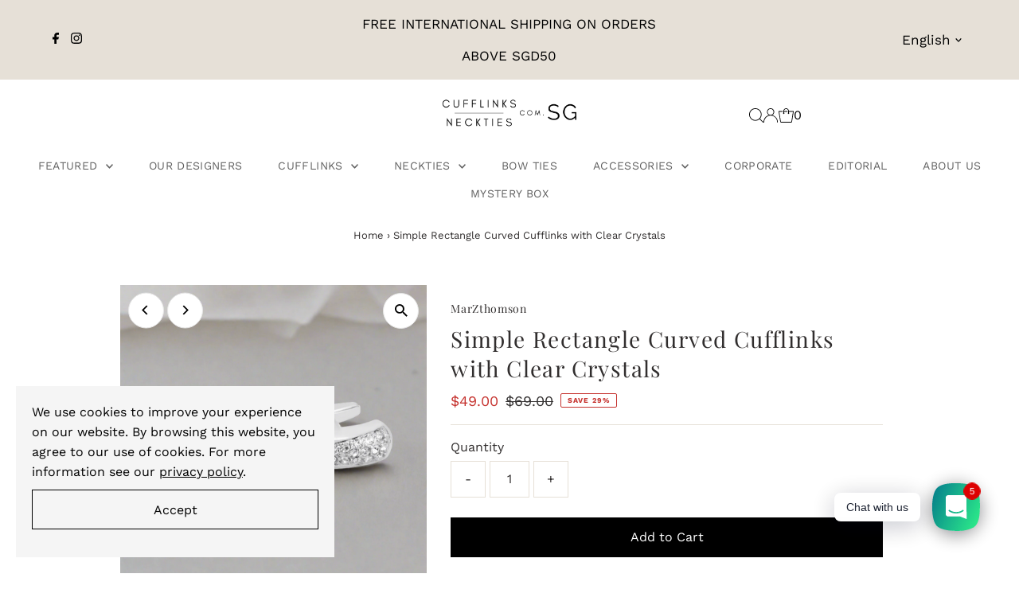

--- FILE ---
content_type: text/html; charset=utf-8
request_url: https://cufflinks.com.sg/products/simple-rectangle-curved-cufflinks-with-clear-crystals
body_size: 48073
content:
<!DOCTYPE html>
<html lang="en" class="no-js" lang="en">
<head>
  <!-- Google Tag Manager -->
  <script>(function(w,d,s,l,i){w[l]=w[l]||[];w[l].push({'gtm.start': new Date().getTime(),event:'gtm.js'});var f=d.getElementsByTagName(s)[0], j=d.createElement(s),dl=l!='dataLayer'?'&l='+l:'';j.async=true;j.src= 'https://www.googletagmanager.com/gtm.js?id='+i+dl;f.parentNode.insertBefore(j,f); })(window,document,'script','dataLayer','GTM-NF2RB4F');</script>
  <!-- End Google Tag Manager -->
  <meta charset="utf-8" />
  <meta name="viewport" content="width=device-width,initial-scale=1">

  <!-- Establish early connection to external domains -->
  <link rel="preconnect" href="https://cdn.shopify.com" crossorigin>
  <link rel="preconnect" href="https://fonts.shopify.com" crossorigin>
  <link rel="preconnect" href="https://monorail-edge.shopifysvc.com">
  <link rel="preconnect" href="//ajax.googleapis.com" crossorigin /><!-- Preload onDomain stylesheets and script libraries -->
  <link rel="preload" href="//cufflinks.com.sg/cdn/shop/t/34/assets/stylesheet.css?v=163990465545956644351688965106" as="style">
  <link rel="preload" as="font" href="//cufflinks.com.sg/cdn/fonts/work_sans/worksans_n4.b7973b3d07d0ace13de1b1bea9c45759cdbe12cf.woff2" type="font/woff2" crossorigin>
  <link rel="preload" as="font" href="//cufflinks.com.sg/cdn/fonts/work_sans/worksans_n4.b7973b3d07d0ace13de1b1bea9c45759cdbe12cf.woff2" type="font/woff2" crossorigin>
  <link rel="preload" as="font" href="//cufflinks.com.sg/cdn/fonts/playfair_display/playfairdisplay_n4.9980f3e16959dc89137cc1369bfc3ae98af1deb9.woff2" type="font/woff2" crossorigin>
  <link rel="preload" href="//cufflinks.com.sg/cdn/shop/t/34/assets/eventemitter3.min.js?v=27939738353326123541688449377" as="script">
  <link rel="preload" href="//cufflinks.com.sg/cdn/shop/t/34/assets/theme.js?v=26168971995203267051688449376" as="script">

  <link rel="shortcut icon" href="//cufflinks.com.sg/cdn/shop/files/Cufflinks_Neckties.com.sg_Square_Logo.png?crop=center&height=32&v=1619186416&width=32" type="image/png" />
     <link rel="canonical" href="https://cufflinks.com.sg/products/simple-rectangle-curved-cufflinks-with-clear-crystals" /> 


  
 <script type="application/ld+json">
   {
     "@context": "https://schema.org",
     "@type": "Product",
     "id": "simple-rectangle-curved-cufflinks-with-clear-crystals",
     "url": "https:\/\/cufflinks.com.sg\/products\/simple-rectangle-curved-cufflinks-with-clear-crystals",
     "image": "\/\/cufflinks.com.sg\/cdn\/shop\/files\/Simple-Rectangle-Curved-Cufflinks-with-Clear-Crystals-Crystal-Cufflinks-MarZthomson_2024-05-11T16_10_42.216Z.png?v=1715443851\u0026width=1024",
     "name": "Simple Rectangle Curved Cufflinks with Clear Crystals",
      "brand": {
        "@type": "Brand",
        "name": "MarZthomson"
      },
     "description": "\nDapper and utterly dazzling, these crystal encrusted cufflinks are bound to make a statement at your next formal event.\n \nFeatures:\n\nRhodium plated copper alloy, Clear cubic zirconia\nDimensions (cm): 0.7 x 2.2\nT-bar fastening\nEach pair comes in a cufflink box\n","sku": 35146951295127,"offers": [
        
        {
           "@type": "Offer",
           "price": "49.00",
           "priceCurrency": "SGD",
           "availability": "http://schema.org/InStock",
           "priceValidUntil": "2030-01-01",
           "url": "\/products\/simple-rectangle-curved-cufflinks-with-clear-crystals"
         }
       
     ]}
 </script>


  
<meta property="og:image" content="http://cufflinks.com.sg/cdn/shop/files/Simple-Rectangle-Curved-Cufflinks-with-Clear-Crystals-Crystal-Cufflinks-MarZthomson_2024-05-11T16_10_42.216Z.png?v=1715443851&width=1024">
  <meta property="og:image:secure_url" content="https://cufflinks.com.sg/cdn/shop/files/Simple-Rectangle-Curved-Cufflinks-with-Clear-Crystals-Crystal-Cufflinks-MarZthomson_2024-05-11T16_10_42.216Z.png?v=1715443851&width=1024">
  <meta property="og:image:width" content="2000">
  <meta property="og:image:height" content="2000">
<meta property="og:site_name" content="Cufflinks.com.sg">



<meta name="twitter:card" content="summary">


<meta name="twitter:site" content="@">


<meta name="twitter:title" content="Simple Rectangle Curved Cufflinks with Clear Crystals">
<meta name="twitter:description" content="
Dapper and utterly dazzling, these crystal encrusted cufflinks are bound to make a statement at your next formal event.
 
Features:

Rhodium plated copper alloy, Clear cubic zirconia
Dimensions (cm):">
<meta name="twitter:image" content="https://cufflinks.com.sg/cdn/shop/files/Simple-Rectangle-Curved-Cufflinks-with-Clear-Crystals-Crystal-Cufflinks-MarZthomson_2024-05-11T16_10_42.216Z.png?v=1715443851&width=1024">
<meta name="twitter:image:width" content="480">
<meta name="twitter:image:height" content="480">


  <style data-shopify>
:root {
    --main-family: "Work Sans";
    --main-weight: 400;
    --main-style: normal;
    --main-spacing: 0em;
    --nav-family: "Work Sans";
    --nav-weight: 400;
    --nav-style: normal;
    --nav-spacing: 0.025em;
    --heading-family: "Playfair Display";
    --heading-weight: 400;
    --heading-style: normal;
    --heading-spacing: 0.050em;
    --font-size: 16px;
    --font-size-sm: 10px;
    --nav-size: 14px;
    --h1-size: 28px;
    --h2-size: 15px;
    --h3-size: 14px;
    --header-wrapper-background: #ffffff;
    --background: #ffffff;
    --header-link-color: #000000;
    --announcement-background: #e6e0d7;
    --announcement-text: #000000;
    --header-icons: #ffffff;
    --header-icons-hover: #ffffff;
    --mobile-header-icons: ;
    --text-color: #312e2e;
    --link-color: #000000;
    --sale-color: #c5312d;
    --dotted-color: #e6e0d7;
    --button-color: #000000;
    --button-hover: #000000;
    --button-text: #ffffff;
    --secondary-button-color: #212020;
    --secondary-button-hover: #616161;
    --secondary-button-text: #ffffff;
    --direction-color: #000000;
    --direction-background: #ffffff;
    --direction-hover: #e7e7e7;
    --footer-background: #e6e0d7;
    --footer-text: #616161;
    --footer-icons-color: #8e8e8e;
    --footer-input: #ffffff;
    --footer-input-text: #a2a2a2;
    --footer-button: #616161;
    --footer-button-text: #e6e0d7;
    --nav-color: #616161;
    --nav-hover-color: rgba(0,0,0,0);
    --nav-background-color: #ffffff;
    --nav-hover-link-color: #a2a2a2;
    --nav-border-color: rgba(0,0,0,0);
    --dropdown-background-color: #ffffff;
    --dropdown-link-color: #616161;
    --dropdown-link-hover-color: #a2a2a2;
    --dropdown-min-width: 220px;
    --free-shipping-bg: #dddddd;
    --free-shipping-text: #222222;
    --error-color: #c60808;
    --error-color-light: #fdd0d0;
    --swatch-height: 40px;
    --swatch-width: 44px;
    --tool-tip-width: -20;
    --icon-border-color: #ffffff;
    --select-arrow-bg: url(//cufflinks.com.sg/cdn/shop/t/34/assets/select-arrow.png?v=112595941721225094991688449377);
    --keyboard-focus-color: #9f9b9a;
    --keyboard-focus-border-style: dotted;
    --keyboard-focus-border-weight: 1;
    --price-unit-price: #cac7c7;
    --color-filter-size: 20px;
    --color-body-text: var(--text-color);
    --color-body: var(--background);
    --color-bg: var(--background);
    --section-margins: 0px;

    --star-active: rgb(49, 46, 46);
    --star-inactive: rgb(252, 251, 251);
    --age-text-color: #262b2c;
    --age-bg-color: #faf4e8;

    
      --button-corners: 0;
    

    --section-background: #ffffff;
    --desktop-section-height: ;
    --mobile-section-height: ;

  }
  @media (max-width: 740px) {
    :root {
      --font-size: calc(16px - (16px * 0.15));
      --nav-size: calc(14px - (14px * 0.15));
      --h1-size: calc(28px - (28px * 0.15));
      --h2-size: calc(15px - (15px * 0.15));
      --h3-size: calc(14px - (14px * 0.15));
    }
  }
</style>


  <link rel="stylesheet" href="//cufflinks.com.sg/cdn/shop/t/34/assets/stylesheet.css?v=163990465545956644351688965106" type="text/css">

  <style>
  @font-face {
  font-family: "Work Sans";
  font-weight: 400;
  font-style: normal;
  font-display: swap;
  src: url("//cufflinks.com.sg/cdn/fonts/work_sans/worksans_n4.b7973b3d07d0ace13de1b1bea9c45759cdbe12cf.woff2") format("woff2"),
       url("//cufflinks.com.sg/cdn/fonts/work_sans/worksans_n4.cf5ceb1e6d373a9505e637c1aff0a71d0959556d.woff") format("woff");
}

  @font-face {
  font-family: "Work Sans";
  font-weight: 400;
  font-style: normal;
  font-display: swap;
  src: url("//cufflinks.com.sg/cdn/fonts/work_sans/worksans_n4.b7973b3d07d0ace13de1b1bea9c45759cdbe12cf.woff2") format("woff2"),
       url("//cufflinks.com.sg/cdn/fonts/work_sans/worksans_n4.cf5ceb1e6d373a9505e637c1aff0a71d0959556d.woff") format("woff");
}

  @font-face {
  font-family: "Playfair Display";
  font-weight: 400;
  font-style: normal;
  font-display: swap;
  src: url("//cufflinks.com.sg/cdn/fonts/playfair_display/playfairdisplay_n4.9980f3e16959dc89137cc1369bfc3ae98af1deb9.woff2") format("woff2"),
       url("//cufflinks.com.sg/cdn/fonts/playfair_display/playfairdisplay_n4.c562b7c8e5637886a811d2a017f9e023166064ee.woff") format("woff");
}

  @font-face {
  font-family: "Work Sans";
  font-weight: 700;
  font-style: normal;
  font-display: swap;
  src: url("//cufflinks.com.sg/cdn/fonts/work_sans/worksans_n7.e2cf5bd8f2c7e9d30c030f9ea8eafc69f5a92f7b.woff2") format("woff2"),
       url("//cufflinks.com.sg/cdn/fonts/work_sans/worksans_n7.20f1c80359e7f7b4327b81543e1acb5c32cd03cd.woff") format("woff");
}

  @font-face {
  font-family: "Work Sans";
  font-weight: 400;
  font-style: italic;
  font-display: swap;
  src: url("//cufflinks.com.sg/cdn/fonts/work_sans/worksans_i4.16ff51e3e71fc1d09ff97b9ff9ccacbeeb384ec4.woff2") format("woff2"),
       url("//cufflinks.com.sg/cdn/fonts/work_sans/worksans_i4.ed4a1418cba5b7f04f79e4d5c8a5f1a6bd34f23b.woff") format("woff");
}

  @font-face {
  font-family: "Work Sans";
  font-weight: 700;
  font-style: italic;
  font-display: swap;
  src: url("//cufflinks.com.sg/cdn/fonts/work_sans/worksans_i7.7cdba6320b03c03dcaa365743a4e0e729fe97e54.woff2") format("woff2"),
       url("//cufflinks.com.sg/cdn/fonts/work_sans/worksans_i7.42a9f4016982495f4c0b0fb3dc64cf8f2d0c3eaa.woff") format("woff");
}

  </style>

<script>(function(w,d,t,r,u){var f,n,i;w[u]=w[u]||[],f=function(){var o={ti:"20264436", enableAutoSpaTracking: true};o.q=w[u],w[u]=new UET(o),w[u].push("pageLoad")},n=d.createElement(t),n.src=r,n.async=1,n.onload=n.onreadystatechange=function(){var s=this.readyState;s&&s!=="loaded"&&s!=="complete"||(f(),n.onload=n.onreadystatechange=null)},i=d.getElementsByTagName(t)[0],i.parentNode.insertBefore(n,i)})(window,document,"script","//bat.bing.com/bat.js","uetq");</script>
  <script>window.performance && window.performance.mark && window.performance.mark('shopify.content_for_header.start');</script><meta name="google-site-verification" content="QdoFXUwqWhpcCRS7AwS19GFfj565tQ9icJ09-yS0_5M">
<meta name="facebook-domain-verification" content="nep4lysuyyxxuo2hkn48n9g3i3olcs">
<meta name="facebook-domain-verification" content="frm9sfvb041pqfl4d6lhgr9s3521rs">
<meta name="facebook-domain-verification" content="tgrfr69rxnbi3vonvoh9zfgcaqfggb">
<meta name="facebook-domain-verification" content="ub0prjcbh5iuaaaw9jhrdlcz1tymwy">
<meta name="facebook-domain-verification" content="avaggvy5f3ytzdpv0ldzl4fi61q7ty">
<meta name="facebook-domain-verification" content="1anvl6ks24ipan2y8p19qalepqxxsh">
<meta id="shopify-digital-wallet" name="shopify-digital-wallet" content="/20410985/digital_wallets/dialog">
<meta name="shopify-checkout-api-token" content="f10e5880f3c65cfbbae022691e5000e5">
<link rel="alternate" hreflang="x-default" href="https://cufflinks.com.sg/products/simple-rectangle-curved-cufflinks-with-clear-crystals">
<link rel="alternate" hreflang="en-MY" href="https://cufflinks.com.my/products/simple-rectangle-curved-cufflinks-with-clear-crystals">
<link rel="alternate" hreflang="zh-Hans-MY" href="https://cufflinks.com.my/zh-cn/products/simple-rectangle-curved-cufflinks-with-clear-crystals">
<link rel="alternate" hreflang="ms-MY" href="https://cufflinks.com.my/ms/products/simple-rectangle-curved-cufflinks-with-clear-crystals">
<link rel="alternate" hreflang="zh-Hans-TW" href="https://neckties.com.sg/products/simple-rectangle-curved-cufflinks-with-clear-crystals">
<link rel="alternate" hreflang="en-TW" href="https://neckties.com.sg/en/products/simple-rectangle-curved-cufflinks-with-clear-crystals">
<link rel="alternate" type="application/json+oembed" href="https://cufflinks.com.sg/products/simple-rectangle-curved-cufflinks-with-clear-crystals.oembed">
<script async="async" src="/checkouts/internal/preloads.js?locale=en-SG"></script>
<link rel="preconnect" href="https://shop.app" crossorigin="anonymous">
<script async="async" src="https://shop.app/checkouts/internal/preloads.js?locale=en-SG&shop_id=20410985" crossorigin="anonymous"></script>
<script id="apple-pay-shop-capabilities" type="application/json">{"shopId":20410985,"countryCode":"SG","currencyCode":"SGD","merchantCapabilities":["supports3DS"],"merchantId":"gid:\/\/shopify\/Shop\/20410985","merchantName":"Cufflinks.com.sg","requiredBillingContactFields":["postalAddress","email","phone"],"requiredShippingContactFields":["postalAddress","email","phone"],"shippingType":"shipping","supportedNetworks":["visa","masterCard","amex"],"total":{"type":"pending","label":"Cufflinks.com.sg","amount":"1.00"},"shopifyPaymentsEnabled":true,"supportsSubscriptions":true}</script>
<script id="shopify-features" type="application/json">{"accessToken":"f10e5880f3c65cfbbae022691e5000e5","betas":["rich-media-storefront-analytics"],"domain":"cufflinks.com.sg","predictiveSearch":true,"shopId":20410985,"locale":"en"}</script>
<script>var Shopify = Shopify || {};
Shopify.shop = "cuffties.myshopify.com";
Shopify.locale = "en";
Shopify.currency = {"active":"SGD","rate":"1.0"};
Shopify.country = "SG";
Shopify.theme = {"name":"Updated copy of Updated copy of Testament","id":136743715057,"schema_name":"Testament","schema_version":"12.0.0","theme_store_id":623,"role":"main"};
Shopify.theme.handle = "null";
Shopify.theme.style = {"id":null,"handle":null};
Shopify.cdnHost = "cufflinks.com.sg/cdn";
Shopify.routes = Shopify.routes || {};
Shopify.routes.root = "/";</script>
<script type="module">!function(o){(o.Shopify=o.Shopify||{}).modules=!0}(window);</script>
<script>!function(o){function n(){var o=[];function n(){o.push(Array.prototype.slice.apply(arguments))}return n.q=o,n}var t=o.Shopify=o.Shopify||{};t.loadFeatures=n(),t.autoloadFeatures=n()}(window);</script>
<script>
  window.ShopifyPay = window.ShopifyPay || {};
  window.ShopifyPay.apiHost = "shop.app\/pay";
  window.ShopifyPay.redirectState = null;
</script>
<script id="shop-js-analytics" type="application/json">{"pageType":"product"}</script>
<script defer="defer" async type="module" src="//cufflinks.com.sg/cdn/shopifycloud/shop-js/modules/v2/client.init-shop-cart-sync_D0dqhulL.en.esm.js"></script>
<script defer="defer" async type="module" src="//cufflinks.com.sg/cdn/shopifycloud/shop-js/modules/v2/chunk.common_CpVO7qML.esm.js"></script>
<script type="module">
  await import("//cufflinks.com.sg/cdn/shopifycloud/shop-js/modules/v2/client.init-shop-cart-sync_D0dqhulL.en.esm.js");
await import("//cufflinks.com.sg/cdn/shopifycloud/shop-js/modules/v2/chunk.common_CpVO7qML.esm.js");

  window.Shopify.SignInWithShop?.initShopCartSync?.({"fedCMEnabled":true,"windoidEnabled":true});

</script>
<script>
  window.Shopify = window.Shopify || {};
  if (!window.Shopify.featureAssets) window.Shopify.featureAssets = {};
  window.Shopify.featureAssets['shop-js'] = {"shop-cart-sync":["modules/v2/client.shop-cart-sync_D9bwt38V.en.esm.js","modules/v2/chunk.common_CpVO7qML.esm.js"],"init-fed-cm":["modules/v2/client.init-fed-cm_BJ8NPuHe.en.esm.js","modules/v2/chunk.common_CpVO7qML.esm.js"],"init-shop-email-lookup-coordinator":["modules/v2/client.init-shop-email-lookup-coordinator_pVrP2-kG.en.esm.js","modules/v2/chunk.common_CpVO7qML.esm.js"],"shop-cash-offers":["modules/v2/client.shop-cash-offers_CNh7FWN-.en.esm.js","modules/v2/chunk.common_CpVO7qML.esm.js","modules/v2/chunk.modal_DKF6x0Jh.esm.js"],"init-shop-cart-sync":["modules/v2/client.init-shop-cart-sync_D0dqhulL.en.esm.js","modules/v2/chunk.common_CpVO7qML.esm.js"],"init-windoid":["modules/v2/client.init-windoid_DaoAelzT.en.esm.js","modules/v2/chunk.common_CpVO7qML.esm.js"],"shop-toast-manager":["modules/v2/client.shop-toast-manager_1DND8Tac.en.esm.js","modules/v2/chunk.common_CpVO7qML.esm.js"],"pay-button":["modules/v2/client.pay-button_CFeQi1r6.en.esm.js","modules/v2/chunk.common_CpVO7qML.esm.js"],"shop-button":["modules/v2/client.shop-button_Ca94MDdQ.en.esm.js","modules/v2/chunk.common_CpVO7qML.esm.js"],"shop-login-button":["modules/v2/client.shop-login-button_DPYNfp1Z.en.esm.js","modules/v2/chunk.common_CpVO7qML.esm.js","modules/v2/chunk.modal_DKF6x0Jh.esm.js"],"avatar":["modules/v2/client.avatar_BTnouDA3.en.esm.js"],"shop-follow-button":["modules/v2/client.shop-follow-button_BMKh4nJE.en.esm.js","modules/v2/chunk.common_CpVO7qML.esm.js","modules/v2/chunk.modal_DKF6x0Jh.esm.js"],"init-customer-accounts-sign-up":["modules/v2/client.init-customer-accounts-sign-up_CJXi5kRN.en.esm.js","modules/v2/client.shop-login-button_DPYNfp1Z.en.esm.js","modules/v2/chunk.common_CpVO7qML.esm.js","modules/v2/chunk.modal_DKF6x0Jh.esm.js"],"init-shop-for-new-customer-accounts":["modules/v2/client.init-shop-for-new-customer-accounts_BoBxkgWu.en.esm.js","modules/v2/client.shop-login-button_DPYNfp1Z.en.esm.js","modules/v2/chunk.common_CpVO7qML.esm.js","modules/v2/chunk.modal_DKF6x0Jh.esm.js"],"init-customer-accounts":["modules/v2/client.init-customer-accounts_DCuDTzpR.en.esm.js","modules/v2/client.shop-login-button_DPYNfp1Z.en.esm.js","modules/v2/chunk.common_CpVO7qML.esm.js","modules/v2/chunk.modal_DKF6x0Jh.esm.js"],"checkout-modal":["modules/v2/client.checkout-modal_U_3e4VxF.en.esm.js","modules/v2/chunk.common_CpVO7qML.esm.js","modules/v2/chunk.modal_DKF6x0Jh.esm.js"],"lead-capture":["modules/v2/client.lead-capture_DEgn0Z8u.en.esm.js","modules/v2/chunk.common_CpVO7qML.esm.js","modules/v2/chunk.modal_DKF6x0Jh.esm.js"],"shop-login":["modules/v2/client.shop-login_CoM5QKZ_.en.esm.js","modules/v2/chunk.common_CpVO7qML.esm.js","modules/v2/chunk.modal_DKF6x0Jh.esm.js"],"payment-terms":["modules/v2/client.payment-terms_BmrqWn8r.en.esm.js","modules/v2/chunk.common_CpVO7qML.esm.js","modules/v2/chunk.modal_DKF6x0Jh.esm.js"]};
</script>
<script>(function() {
  var isLoaded = false;
  function asyncLoad() {
    if (isLoaded) return;
    isLoaded = true;
    var urls = ["\/\/d1liekpayvooaz.cloudfront.net\/apps\/customizery\/customizery.js?shop=cuffties.myshopify.com","\/\/cdn.shopify.com\/proxy\/3abff28b568d4f1b2c52db12eef50fedafa1c5cd075d967514a10b695491f0dd\/shopify-script-tags.s3.eu-west-1.amazonaws.com\/smartseo\/instantpage.js?shop=cuffties.myshopify.com\u0026sp-cache-control=cHVibGljLCBtYXgtYWdlPTkwMA"];
    for (var i = 0; i < urls.length; i++) {
      var s = document.createElement('script');
      s.type = 'text/javascript';
      s.async = true;
      s.src = urls[i];
      var x = document.getElementsByTagName('script')[0];
      x.parentNode.insertBefore(s, x);
    }
  };
  if(window.attachEvent) {
    window.attachEvent('onload', asyncLoad);
  } else {
    window.addEventListener('load', asyncLoad, false);
  }
})();</script>
<script id="__st">var __st={"a":20410985,"offset":28800,"reqid":"10e101ff-88cb-422d-b127-14ffd4d31159-1765271026","pageurl":"cufflinks.com.sg\/products\/simple-rectangle-curved-cufflinks-with-clear-crystals","u":"a0ac1ea37eb6","p":"product","rtyp":"product","rid":5407720145047};</script>
<script>window.ShopifyPaypalV4VisibilityTracking = true;</script>
<script id="captcha-bootstrap">!function(){'use strict';const t='contact',e='account',n='new_comment',o=[[t,t],['blogs',n],['comments',n],[t,'customer']],c=[[e,'customer_login'],[e,'guest_login'],[e,'recover_customer_password'],[e,'create_customer']],r=t=>t.map((([t,e])=>`form[action*='/${t}']:not([data-nocaptcha='true']) input[name='form_type'][value='${e}']`)).join(','),a=t=>()=>t?[...document.querySelectorAll(t)].map((t=>t.form)):[];function s(){const t=[...o],e=r(t);return a(e)}const i='password',u='form_key',d=['recaptcha-v3-token','g-recaptcha-response','h-captcha-response',i],f=()=>{try{return window.sessionStorage}catch{return}},m='__shopify_v',_=t=>t.elements[u];function p(t,e,n=!1){try{const o=window.sessionStorage,c=JSON.parse(o.getItem(e)),{data:r}=function(t){const{data:e,action:n}=t;return t[m]||n?{data:e,action:n}:{data:t,action:n}}(c);for(const[e,n]of Object.entries(r))t.elements[e]&&(t.elements[e].value=n);n&&o.removeItem(e)}catch(o){console.error('form repopulation failed',{error:o})}}const l='form_type',E='cptcha';function T(t){t.dataset[E]=!0}const w=window,h=w.document,L='Shopify',v='ce_forms',y='captcha';let A=!1;((t,e)=>{const n=(g='f06e6c50-85a8-45c8-87d0-21a2b65856fe',I='https://cdn.shopify.com/shopifycloud/storefront-forms-hcaptcha/ce_storefront_forms_captcha_hcaptcha.v1.5.2.iife.js',D={infoText:'Protected by hCaptcha',privacyText:'Privacy',termsText:'Terms'},(t,e,n)=>{const o=w[L][v],c=o.bindForm;if(c)return c(t,g,e,D).then(n);var r;o.q.push([[t,g,e,D],n]),r=I,A||(h.body.append(Object.assign(h.createElement('script'),{id:'captcha-provider',async:!0,src:r})),A=!0)});var g,I,D;w[L]=w[L]||{},w[L][v]=w[L][v]||{},w[L][v].q=[],w[L][y]=w[L][y]||{},w[L][y].protect=function(t,e){n(t,void 0,e),T(t)},Object.freeze(w[L][y]),function(t,e,n,w,h,L){const[v,y,A,g]=function(t,e,n){const i=e?o:[],u=t?c:[],d=[...i,...u],f=r(d),m=r(i),_=r(d.filter((([t,e])=>n.includes(e))));return[a(f),a(m),a(_),s()]}(w,h,L),I=t=>{const e=t.target;return e instanceof HTMLFormElement?e:e&&e.form},D=t=>v().includes(t);t.addEventListener('submit',(t=>{const e=I(t);if(!e)return;const n=D(e)&&!e.dataset.hcaptchaBound&&!e.dataset.recaptchaBound,o=_(e),c=g().includes(e)&&(!o||!o.value);(n||c)&&t.preventDefault(),c&&!n&&(function(t){try{if(!f())return;!function(t){const e=f();if(!e)return;const n=_(t);if(!n)return;const o=n.value;o&&e.removeItem(o)}(t);const e=Array.from(Array(32),(()=>Math.random().toString(36)[2])).join('');!function(t,e){_(t)||t.append(Object.assign(document.createElement('input'),{type:'hidden',name:u})),t.elements[u].value=e}(t,e),function(t,e){const n=f();if(!n)return;const o=[...t.querySelectorAll(`input[type='${i}']`)].map((({name:t})=>t)),c=[...d,...o],r={};for(const[a,s]of new FormData(t).entries())c.includes(a)||(r[a]=s);n.setItem(e,JSON.stringify({[m]:1,action:t.action,data:r}))}(t,e)}catch(e){console.error('failed to persist form',e)}}(e),e.submit())}));const S=(t,e)=>{t&&!t.dataset[E]&&(n(t,e.some((e=>e===t))),T(t))};for(const o of['focusin','change'])t.addEventListener(o,(t=>{const e=I(t);D(e)&&S(e,y())}));const B=e.get('form_key'),M=e.get(l),P=B&&M;t.addEventListener('DOMContentLoaded',(()=>{const t=y();if(P)for(const e of t)e.elements[l].value===M&&p(e,B);[...new Set([...A(),...v().filter((t=>'true'===t.dataset.shopifyCaptcha))])].forEach((e=>S(e,t)))}))}(h,new URLSearchParams(w.location.search),n,t,e,['guest_login'])})(!0,!0)}();</script>
<script integrity="sha256-52AcMU7V7pcBOXWImdc/TAGTFKeNjmkeM1Pvks/DTgc=" data-source-attribution="shopify.loadfeatures" defer="defer" src="//cufflinks.com.sg/cdn/shopifycloud/storefront/assets/storefront/load_feature-81c60534.js" crossorigin="anonymous"></script>
<script crossorigin="anonymous" defer="defer" src="//cufflinks.com.sg/cdn/shopifycloud/storefront/assets/shopify_pay/storefront-65b4c6d7.js?v=20250812"></script>
<script data-source-attribution="shopify.dynamic_checkout.dynamic.init">var Shopify=Shopify||{};Shopify.PaymentButton=Shopify.PaymentButton||{isStorefrontPortableWallets:!0,init:function(){window.Shopify.PaymentButton.init=function(){};var t=document.createElement("script");t.src="https://cufflinks.com.sg/cdn/shopifycloud/portable-wallets/latest/portable-wallets.en.js",t.type="module",document.head.appendChild(t)}};
</script>
<script data-source-attribution="shopify.dynamic_checkout.buyer_consent">
  function portableWalletsHideBuyerConsent(e){var t=document.getElementById("shopify-buyer-consent"),n=document.getElementById("shopify-subscription-policy-button");t&&n&&(t.classList.add("hidden"),t.setAttribute("aria-hidden","true"),n.removeEventListener("click",e))}function portableWalletsShowBuyerConsent(e){var t=document.getElementById("shopify-buyer-consent"),n=document.getElementById("shopify-subscription-policy-button");t&&n&&(t.classList.remove("hidden"),t.removeAttribute("aria-hidden"),n.addEventListener("click",e))}window.Shopify?.PaymentButton&&(window.Shopify.PaymentButton.hideBuyerConsent=portableWalletsHideBuyerConsent,window.Shopify.PaymentButton.showBuyerConsent=portableWalletsShowBuyerConsent);
</script>
<script data-source-attribution="shopify.dynamic_checkout.cart.bootstrap">document.addEventListener("DOMContentLoaded",(function(){function t(){return document.querySelector("shopify-accelerated-checkout-cart, shopify-accelerated-checkout")}if(t())Shopify.PaymentButton.init();else{new MutationObserver((function(e,n){t()&&(Shopify.PaymentButton.init(),n.disconnect())})).observe(document.body,{childList:!0,subtree:!0})}}));
</script>
<script id='scb4127' type='text/javascript' async='' src='https://cufflinks.com.sg/cdn/shopifycloud/privacy-banner/storefront-banner.js'></script><link id="shopify-accelerated-checkout-styles" rel="stylesheet" media="screen" href="https://cufflinks.com.sg/cdn/shopifycloud/portable-wallets/latest/accelerated-checkout-backwards-compat.css" crossorigin="anonymous">
<style id="shopify-accelerated-checkout-cart">
        #shopify-buyer-consent {
  margin-top: 1em;
  display: inline-block;
  width: 100%;
}

#shopify-buyer-consent.hidden {
  display: none;
}

#shopify-subscription-policy-button {
  background: none;
  border: none;
  padding: 0;
  text-decoration: underline;
  font-size: inherit;
  cursor: pointer;
}

#shopify-subscription-policy-button::before {
  box-shadow: none;
}

      </style>

<script>window.performance && window.performance.mark && window.performance.mark('shopify.content_for_header.end');</script>

  	
  	
  	
  <meta name="google-site-verification" content="YqgyDydRc_8QwZNDJK4d7i0Ev9h7c-Ts1LiawXKBNQw" />

<!-- BEGIN app block: shopify://apps/smart-seo/blocks/smartseo/7b0a6064-ca2e-4392-9a1d-8c43c942357b --><meta name="smart-seo-integrated" content="true" /><!-- metatagsSavedToSEOFields: false --><!-- BEGIN app snippet: smartseo.custom.schemas.jsonld --><!-- END app snippet --><!-- BEGIN app snippet: smartseo.product.metatags --><!-- product_seo_template_metafield:  --><title>Simple Rectangle Curved Cufflinks with Clear Crystals</title>
<meta name="description" content="Dapper and utterly dazzling, these crystal encrusted cufflinks are bound to make a statement at your next formal event.   Features: Rhodium plated copper alloy, Clear cubic zirconia Dimensions (cm): 0.7 x 2.2 T-bar fastening Each pair comes in a cufflink box" />
<meta name="smartseo-timestamp" content="0" /><!-- END app snippet --><!-- BEGIN app snippet: smartseo.product.jsonld -->


<!--JSON-LD data generated by Smart SEO-->
<script type="application/ld+json">
    {
        "@context": "https://schema.org/",
        "@type":"Product",
        "url": "https://cufflinks.com.sg/products/simple-rectangle-curved-cufflinks-with-clear-crystals",
        "name": "Simple Rectangle Curved Cufflinks with Clear Crystals",
        "image": "https://cufflinks.com.sg/cdn/shop/files/Simple-Rectangle-Curved-Cufflinks-with-Clear-Crystals-Crystal-Cufflinks-MarZthomson_2024-05-11T16_10_42.216Z.png?v=1715443851",
        "description": "Dapper and utterly dazzling, these crystal encrusted cufflinks are bound to make a statement at your next formal event. Features:Rhodium plated copper alloy, Clear cubic zirconiaDimensions (cm): 0.7 x 2.2T-bar fasteningEach pair comes in a cufflink box",
        "brand": {
            "@type": "Brand",
            "name": "MarZthomson"
        },
        "weight": "0.2kg","offers": [
                    {
                        "@type": "Offer",
                        "priceCurrency": "SGD",
                        "price": "49.00",
                        "priceValidUntil": "2026-03-09",
                        "availability": "https://schema.org/InStock",
                        "itemCondition": "https://schema.org/NewCondition",
                        "url": "https://cufflinks.com.sg/products/simple-rectangle-curved-cufflinks-with-clear-crystals?variant=35146951295127",
                        "seller": {
    "@context": "https://schema.org",
    "@type": "Organization",
    "name": "Cufflinks.com.sg",
    "description": "Singaporean Based Store for Quintessential Men&#39;s Accessories, such as Cufflinks, Neckties, Pocket Squares, Bow Ties, Tie Clips and more! Free Shipping for Orders above SGD$50. ",
    "logo": "https://cdn.shopify.com/s/files/1/2041/0985/files/cufflinks_logo_7fc88a8f-8245-4e34-bb8c-5bb13260cdd3.webp?v=1688440679",
    "image": "https://cdn.shopify.com/s/files/1/2041/0985/files/cufflinks_logo_7fc88a8f-8245-4e34-bb8c-5bb13260cdd3.webp?v=1688440679"}
                    }
        ]}
</script><!-- END app snippet --><!-- BEGIN app snippet: smartseo.breadcrumbs.jsonld --><!--JSON-LD data generated by Smart SEO-->
<script type="application/ld+json">
    {
        "@context": "https://schema.org",
        "@type": "BreadcrumbList",
        "itemListElement": [
            {
                "@type": "ListItem",
                "position": 1,
                "item": {
                    "@type": "Website",
                    "@id": "https://cufflinks.com.sg",
                    "name": "Home"
                }
            },
            {
                "@type": "ListItem",
                "position": 2,
                "item": {
                    "@type": "WebPage",
                    "@id": "https://cufflinks.com.sg/products/simple-rectangle-curved-cufflinks-with-clear-crystals",
                    "name": "Simple Rectangle Curved Cufflinks with Clear Crystals"
                }
            }
        ]
    }
</script><!-- END app snippet --><!-- END app block --><!-- BEGIN app block: shopify://apps/rt-social-chat-live-chat/blocks/app-embed/9baee9b7-6929-47af-9935-05bcdc376396 --><script>
  window.roarJs = window.roarJs || {};
  roarJs.WhatsAppConfig = {
    metafields: {
      shop: "cuffties.myshopify.com",
      settings: {"enabled":"1","block_order":["1633071916577"],"blocks":{"1633071916577":{"disabled":"0","type":"whatsapp","number":"+6588955476","whatsapp_web":"0","name":"Tommy","label":"WhatsApp Sales Team","avatar":"0","avatar_url":"https:\/\/www.gravatar.com\/avatar","online":"1","timezone":"America\/New_York","sunday":{"enabled":"1","range":"480,1050"},"monday":{"enabled":"1","range":"480,1050"},"tuesday":{"enabled":"1","range":"480,1050"},"wednesday":{"enabled":"1","range":"480,1050"},"thursday":{"enabled":"1","range":"480,1050"},"friday":{"enabled":"1","range":"480,1050"},"saturday":{"enabled":"1","range":"480,1050"},"offline":"I will be back soon","chat":{"enabled":"1","greeting":"Hello! I'm Tommy from the sales team."},"message":"Hi Tommy , I'm interest to purchase cufflinks \/ Neckties","page_url":"1"}},"param":{"newtab":"0","offline_disabled":"0","offline_message":"1","greeting":{"enabled":"0","message":"Hi there! How can we help you? Tap here to start chat with us.","delay":"5"},"pending":{"enabled":"1","number":"5","color":"#ffffff","background":"#dd0000"},"position":{"value":"right","bottom":"53","left":"20","right":"49"},"cta_type":"all"},"mobile":{"enabled":"1","position":{"value":"inherit","bottom":"20","left":"20","right":"20"}},"style":{"gradient":"preset","pattern":"0","custom":{"color":"#ffffff","background":"#2db67c"},"icon":"3","rounded":"0"},"share":{"block_order":["facebook","twitter","whatsapp"],"blocks":{"facebook":{"type":"facebook","label":"Share on Facebook"},"twitter":{"type":"twitter","label":"Share on Twitter"},"whatsapp":{"type":"whatsapp","label":"Share on Whatsapp"}},"param":{"enabled":"0","position":"left"},"mobile":{"enabled":"1","position":"inherit"},"style":{"color":"#000000","background":"#ffffff"},"texts":{"button":"Share","message":"Check this out, it's so cool!"}},"charge":false,"onetime":false,"track_url":"https:\/\/haloroar.com\/app\/whatsapp\/tracking","texts":{"title":"Hi there 👋","description":"Welcome to Cufflinks.com.sg .  Ask us anything 🎉","note":"We typically reply within a few minutes","button":"Chat with us","placeholder":"Send a message…","emoji_search":"Search emoji…","emoji_frequently":"Frequently used","emoji_people":"People","emoji_nature":"Nature","emoji_objects":"Objects","emoji_places":"Places","emoji_symbols":"Symbols","emoji_not_found":"No emoji could be found"},"only1":"true"},
      moneyFormat: "\u003cspan class=money\u003e${{amount}}\u003c\/span\u003e"
    }
  }
</script>

<script src="https://cdn.shopify.com/extensions/019a1460-f72e-7cbc-becc-90116917fae9/rt-whats-app-chat-live-chat-2/assets/whatsapp.js" defer></script>


<!-- END app block --><script src="https://cdn.shopify.com/extensions/019ae94b-76d1-71f2-b4a6-e4951d777498/my-app-525/assets/productReview.js" type="text/javascript" defer="defer"></script>
<link href="https://cdn.shopify.com/extensions/019ae94b-76d1-71f2-b4a6-e4951d777498/my-app-525/assets/frontend.css" rel="stylesheet" type="text/css" media="all">
<link href="https://cdn.shopify.com/extensions/019a1460-f72e-7cbc-becc-90116917fae9/rt-whats-app-chat-live-chat-2/assets/whatsapp.css" rel="stylesheet" type="text/css" media="all">
<link href="https://monorail-edge.shopifysvc.com" rel="dns-prefetch">
<script>(function(){if ("sendBeacon" in navigator && "performance" in window) {try {var session_token_from_headers = performance.getEntriesByType('navigation')[0].serverTiming.find(x => x.name == '_s').description;} catch {var session_token_from_headers = undefined;}var session_cookie_matches = document.cookie.match(/_shopify_s=([^;]*)/);var session_token_from_cookie = session_cookie_matches && session_cookie_matches.length === 2 ? session_cookie_matches[1] : "";var session_token = session_token_from_headers || session_token_from_cookie || "";function handle_abandonment_event(e) {var entries = performance.getEntries().filter(function(entry) {return /monorail-edge.shopifysvc.com/.test(entry.name);});if (!window.abandonment_tracked && entries.length === 0) {window.abandonment_tracked = true;var currentMs = Date.now();var navigation_start = performance.timing.navigationStart;var payload = {shop_id: 20410985,url: window.location.href,navigation_start,duration: currentMs - navigation_start,session_token,page_type: "product"};window.navigator.sendBeacon("https://monorail-edge.shopifysvc.com/v1/produce", JSON.stringify({schema_id: "online_store_buyer_site_abandonment/1.1",payload: payload,metadata: {event_created_at_ms: currentMs,event_sent_at_ms: currentMs}}));}}window.addEventListener('pagehide', handle_abandonment_event);}}());</script>
<script id="web-pixels-manager-setup">(function e(e,d,r,n,o){if(void 0===o&&(o={}),!Boolean(null===(a=null===(i=window.Shopify)||void 0===i?void 0:i.analytics)||void 0===a?void 0:a.replayQueue)){var i,a;window.Shopify=window.Shopify||{};var t=window.Shopify;t.analytics=t.analytics||{};var s=t.analytics;s.replayQueue=[],s.publish=function(e,d,r){return s.replayQueue.push([e,d,r]),!0};try{self.performance.mark("wpm:start")}catch(e){}var l=function(){var e={modern:/Edge?\/(1{2}[4-9]|1[2-9]\d|[2-9]\d{2}|\d{4,})\.\d+(\.\d+|)|Firefox\/(1{2}[4-9]|1[2-9]\d|[2-9]\d{2}|\d{4,})\.\d+(\.\d+|)|Chrom(ium|e)\/(9{2}|\d{3,})\.\d+(\.\d+|)|(Maci|X1{2}).+ Version\/(15\.\d+|(1[6-9]|[2-9]\d|\d{3,})\.\d+)([,.]\d+|)( \(\w+\)|)( Mobile\/\w+|) Safari\/|Chrome.+OPR\/(9{2}|\d{3,})\.\d+\.\d+|(CPU[ +]OS|iPhone[ +]OS|CPU[ +]iPhone|CPU IPhone OS|CPU iPad OS)[ +]+(15[._]\d+|(1[6-9]|[2-9]\d|\d{3,})[._]\d+)([._]\d+|)|Android:?[ /-](13[3-9]|1[4-9]\d|[2-9]\d{2}|\d{4,})(\.\d+|)(\.\d+|)|Android.+Firefox\/(13[5-9]|1[4-9]\d|[2-9]\d{2}|\d{4,})\.\d+(\.\d+|)|Android.+Chrom(ium|e)\/(13[3-9]|1[4-9]\d|[2-9]\d{2}|\d{4,})\.\d+(\.\d+|)|SamsungBrowser\/([2-9]\d|\d{3,})\.\d+/,legacy:/Edge?\/(1[6-9]|[2-9]\d|\d{3,})\.\d+(\.\d+|)|Firefox\/(5[4-9]|[6-9]\d|\d{3,})\.\d+(\.\d+|)|Chrom(ium|e)\/(5[1-9]|[6-9]\d|\d{3,})\.\d+(\.\d+|)([\d.]+$|.*Safari\/(?![\d.]+ Edge\/[\d.]+$))|(Maci|X1{2}).+ Version\/(10\.\d+|(1[1-9]|[2-9]\d|\d{3,})\.\d+)([,.]\d+|)( \(\w+\)|)( Mobile\/\w+|) Safari\/|Chrome.+OPR\/(3[89]|[4-9]\d|\d{3,})\.\d+\.\d+|(CPU[ +]OS|iPhone[ +]OS|CPU[ +]iPhone|CPU IPhone OS|CPU iPad OS)[ +]+(10[._]\d+|(1[1-9]|[2-9]\d|\d{3,})[._]\d+)([._]\d+|)|Android:?[ /-](13[3-9]|1[4-9]\d|[2-9]\d{2}|\d{4,})(\.\d+|)(\.\d+|)|Mobile Safari.+OPR\/([89]\d|\d{3,})\.\d+\.\d+|Android.+Firefox\/(13[5-9]|1[4-9]\d|[2-9]\d{2}|\d{4,})\.\d+(\.\d+|)|Android.+Chrom(ium|e)\/(13[3-9]|1[4-9]\d|[2-9]\d{2}|\d{4,})\.\d+(\.\d+|)|Android.+(UC? ?Browser|UCWEB|U3)[ /]?(15\.([5-9]|\d{2,})|(1[6-9]|[2-9]\d|\d{3,})\.\d+)\.\d+|SamsungBrowser\/(5\.\d+|([6-9]|\d{2,})\.\d+)|Android.+MQ{2}Browser\/(14(\.(9|\d{2,})|)|(1[5-9]|[2-9]\d|\d{3,})(\.\d+|))(\.\d+|)|K[Aa][Ii]OS\/(3\.\d+|([4-9]|\d{2,})\.\d+)(\.\d+|)/},d=e.modern,r=e.legacy,n=navigator.userAgent;return n.match(d)?"modern":n.match(r)?"legacy":"unknown"}(),u="modern"===l?"modern":"legacy",c=(null!=n?n:{modern:"",legacy:""})[u],f=function(e){return[e.baseUrl,"/wpm","/b",e.hashVersion,"modern"===e.buildTarget?"m":"l",".js"].join("")}({baseUrl:d,hashVersion:r,buildTarget:u}),m=function(e){var d=e.version,r=e.bundleTarget,n=e.surface,o=e.pageUrl,i=e.monorailEndpoint;return{emit:function(e){var a=e.status,t=e.errorMsg,s=(new Date).getTime(),l=JSON.stringify({metadata:{event_sent_at_ms:s},events:[{schema_id:"web_pixels_manager_load/3.1",payload:{version:d,bundle_target:r,page_url:o,status:a,surface:n,error_msg:t},metadata:{event_created_at_ms:s}}]});if(!i)return console&&console.warn&&console.warn("[Web Pixels Manager] No Monorail endpoint provided, skipping logging."),!1;try{return self.navigator.sendBeacon.bind(self.navigator)(i,l)}catch(e){}var u=new XMLHttpRequest;try{return u.open("POST",i,!0),u.setRequestHeader("Content-Type","text/plain"),u.send(l),!0}catch(e){return console&&console.warn&&console.warn("[Web Pixels Manager] Got an unhandled error while logging to Monorail."),!1}}}}({version:r,bundleTarget:l,surface:e.surface,pageUrl:self.location.href,monorailEndpoint:e.monorailEndpoint});try{o.browserTarget=l,function(e){var d=e.src,r=e.async,n=void 0===r||r,o=e.onload,i=e.onerror,a=e.sri,t=e.scriptDataAttributes,s=void 0===t?{}:t,l=document.createElement("script"),u=document.querySelector("head"),c=document.querySelector("body");if(l.async=n,l.src=d,a&&(l.integrity=a,l.crossOrigin="anonymous"),s)for(var f in s)if(Object.prototype.hasOwnProperty.call(s,f))try{l.dataset[f]=s[f]}catch(e){}if(o&&l.addEventListener("load",o),i&&l.addEventListener("error",i),u)u.appendChild(l);else{if(!c)throw new Error("Did not find a head or body element to append the script");c.appendChild(l)}}({src:f,async:!0,onload:function(){if(!function(){var e,d;return Boolean(null===(d=null===(e=window.Shopify)||void 0===e?void 0:e.analytics)||void 0===d?void 0:d.initialized)}()){var d=window.webPixelsManager.init(e)||void 0;if(d){var r=window.Shopify.analytics;r.replayQueue.forEach((function(e){var r=e[0],n=e[1],o=e[2];d.publishCustomEvent(r,n,o)})),r.replayQueue=[],r.publish=d.publishCustomEvent,r.visitor=d.visitor,r.initialized=!0}}},onerror:function(){return m.emit({status:"failed",errorMsg:"".concat(f," has failed to load")})},sri:function(e){var d=/^sha384-[A-Za-z0-9+/=]+$/;return"string"==typeof e&&d.test(e)}(c)?c:"",scriptDataAttributes:o}),m.emit({status:"loading"})}catch(e){m.emit({status:"failed",errorMsg:(null==e?void 0:e.message)||"Unknown error"})}}})({shopId: 20410985,storefrontBaseUrl: "https://cufflinks.com.sg",extensionsBaseUrl: "https://extensions.shopifycdn.com/cdn/shopifycloud/web-pixels-manager",monorailEndpoint: "https://monorail-edge.shopifysvc.com/unstable/produce_batch",surface: "storefront-renderer",enabledBetaFlags: ["2dca8a86"],webPixelsConfigList: [{"id":"456261873","configuration":"{\"config\":\"{\\\"pixel_id\\\":\\\"G-ZYW17KYDGY\\\",\\\"target_country\\\":\\\"SG\\\",\\\"gtag_events\\\":[{\\\"type\\\":\\\"search\\\",\\\"action_label\\\":[\\\"G-ZYW17KYDGY\\\",\\\"AW-976212655\\\/Zc_-COf53IoBEK-lv9ED\\\"]},{\\\"type\\\":\\\"begin_checkout\\\",\\\"action_label\\\":[\\\"G-ZYW17KYDGY\\\",\\\"AW-976212655\\\/yLXcCOT53IoBEK-lv9ED\\\"]},{\\\"type\\\":\\\"view_item\\\",\\\"action_label\\\":[\\\"G-ZYW17KYDGY\\\",\\\"AW-976212655\\\/vuXJCN753IoBEK-lv9ED\\\",\\\"MC-MXT36V5CY1\\\"]},{\\\"type\\\":\\\"purchase\\\",\\\"action_label\\\":[\\\"G-ZYW17KYDGY\\\",\\\"AW-976212655\\\/PoS9CNv53IoBEK-lv9ED\\\",\\\"MC-MXT36V5CY1\\\"]},{\\\"type\\\":\\\"page_view\\\",\\\"action_label\\\":[\\\"G-ZYW17KYDGY\\\",\\\"AW-976212655\\\/UHLHCMn53IoBEK-lv9ED\\\",\\\"MC-MXT36V5CY1\\\"]},{\\\"type\\\":\\\"add_payment_info\\\",\\\"action_label\\\":[\\\"G-ZYW17KYDGY\\\",\\\"AW-976212655\\\/aXH4COr53IoBEK-lv9ED\\\"]},{\\\"type\\\":\\\"add_to_cart\\\",\\\"action_label\\\":[\\\"G-ZYW17KYDGY\\\",\\\"AW-976212655\\\/NW42COH53IoBEK-lv9ED\\\"]}],\\\"enable_monitoring_mode\\\":false}\"}","eventPayloadVersion":"v1","runtimeContext":"OPEN","scriptVersion":"b2a88bafab3e21179ed38636efcd8a93","type":"APP","apiClientId":1780363,"privacyPurposes":[],"dataSharingAdjustments":{"protectedCustomerApprovalScopes":["read_customer_address","read_customer_email","read_customer_name","read_customer_personal_data","read_customer_phone"]}},{"id":"189268209","configuration":"{\"pixel_id\":\"1032961194802389\",\"pixel_type\":\"facebook_pixel\",\"metaapp_system_user_token\":\"-\"}","eventPayloadVersion":"v1","runtimeContext":"OPEN","scriptVersion":"ca16bc87fe92b6042fbaa3acc2fbdaa6","type":"APP","apiClientId":2329312,"privacyPurposes":["ANALYTICS","MARKETING","SALE_OF_DATA"],"dataSharingAdjustments":{"protectedCustomerApprovalScopes":["read_customer_address","read_customer_email","read_customer_name","read_customer_personal_data","read_customer_phone"]}},{"id":"84017393","eventPayloadVersion":"v1","runtimeContext":"LAX","scriptVersion":"1","type":"CUSTOM","privacyPurposes":["ANALYTICS"],"name":"Google Analytics tag (migrated)"},{"id":"shopify-app-pixel","configuration":"{}","eventPayloadVersion":"v1","runtimeContext":"STRICT","scriptVersion":"0450","apiClientId":"shopify-pixel","type":"APP","privacyPurposes":["ANALYTICS","MARKETING"]},{"id":"shopify-custom-pixel","eventPayloadVersion":"v1","runtimeContext":"LAX","scriptVersion":"0450","apiClientId":"shopify-pixel","type":"CUSTOM","privacyPurposes":["ANALYTICS","MARKETING"]}],isMerchantRequest: false,initData: {"shop":{"name":"Cufflinks.com.sg","paymentSettings":{"currencyCode":"SGD"},"myshopifyDomain":"cuffties.myshopify.com","countryCode":"SG","storefrontUrl":"https:\/\/cufflinks.com.sg"},"customer":null,"cart":null,"checkout":null,"productVariants":[{"price":{"amount":49.0,"currencyCode":"SGD"},"product":{"title":"Simple Rectangle Curved Cufflinks with Clear Crystals","vendor":"MarZthomson","id":"5407720145047","untranslatedTitle":"Simple Rectangle Curved Cufflinks with Clear Crystals","url":"\/products\/simple-rectangle-curved-cufflinks-with-clear-crystals","type":"Crystal Cufflinks"},"id":"35146951295127","image":{"src":"\/\/cufflinks.com.sg\/cdn\/shop\/files\/Simple-Rectangle-Curved-Cufflinks-with-Clear-Crystals-Crystal-Cufflinks-MarZthomson_2024-05-11T16_10_42.216Z.png?v=1715443851"},"sku":"","title":"Default Title","untranslatedTitle":"Default Title"}],"purchasingCompany":null},},"https://cufflinks.com.sg/cdn","ae1676cfwd2530674p4253c800m34e853cb",{"modern":"","legacy":""},{"shopId":"20410985","storefrontBaseUrl":"https:\/\/cufflinks.com.sg","extensionBaseUrl":"https:\/\/extensions.shopifycdn.com\/cdn\/shopifycloud\/web-pixels-manager","surface":"storefront-renderer","enabledBetaFlags":"[\"2dca8a86\"]","isMerchantRequest":"false","hashVersion":"ae1676cfwd2530674p4253c800m34e853cb","publish":"custom","events":"[[\"page_viewed\",{}],[\"product_viewed\",{\"productVariant\":{\"price\":{\"amount\":49.0,\"currencyCode\":\"SGD\"},\"product\":{\"title\":\"Simple Rectangle Curved Cufflinks with Clear Crystals\",\"vendor\":\"MarZthomson\",\"id\":\"5407720145047\",\"untranslatedTitle\":\"Simple Rectangle Curved Cufflinks with Clear Crystals\",\"url\":\"\/products\/simple-rectangle-curved-cufflinks-with-clear-crystals\",\"type\":\"Crystal Cufflinks\"},\"id\":\"35146951295127\",\"image\":{\"src\":\"\/\/cufflinks.com.sg\/cdn\/shop\/files\/Simple-Rectangle-Curved-Cufflinks-with-Clear-Crystals-Crystal-Cufflinks-MarZthomson_2024-05-11T16_10_42.216Z.png?v=1715443851\"},\"sku\":\"\",\"title\":\"Default Title\",\"untranslatedTitle\":\"Default Title\"}}]]"});</script><script>
  window.ShopifyAnalytics = window.ShopifyAnalytics || {};
  window.ShopifyAnalytics.meta = window.ShopifyAnalytics.meta || {};
  window.ShopifyAnalytics.meta.currency = 'SGD';
  var meta = {"product":{"id":5407720145047,"gid":"gid:\/\/shopify\/Product\/5407720145047","vendor":"MarZthomson","type":"Crystal Cufflinks","variants":[{"id":35146951295127,"price":4900,"name":"Simple Rectangle Curved Cufflinks with Clear Crystals","public_title":null,"sku":""}],"remote":false},"page":{"pageType":"product","resourceType":"product","resourceId":5407720145047}};
  for (var attr in meta) {
    window.ShopifyAnalytics.meta[attr] = meta[attr];
  }
</script>
<script class="analytics">
  (function () {
    var customDocumentWrite = function(content) {
      var jquery = null;

      if (window.jQuery) {
        jquery = window.jQuery;
      } else if (window.Checkout && window.Checkout.$) {
        jquery = window.Checkout.$;
      }

      if (jquery) {
        jquery('body').append(content);
      }
    };

    var hasLoggedConversion = function(token) {
      if (token) {
        return document.cookie.indexOf('loggedConversion=' + token) !== -1;
      }
      return false;
    }

    var setCookieIfConversion = function(token) {
      if (token) {
        var twoMonthsFromNow = new Date(Date.now());
        twoMonthsFromNow.setMonth(twoMonthsFromNow.getMonth() + 2);

        document.cookie = 'loggedConversion=' + token + '; expires=' + twoMonthsFromNow;
      }
    }

    var trekkie = window.ShopifyAnalytics.lib = window.trekkie = window.trekkie || [];
    if (trekkie.integrations) {
      return;
    }
    trekkie.methods = [
      'identify',
      'page',
      'ready',
      'track',
      'trackForm',
      'trackLink'
    ];
    trekkie.factory = function(method) {
      return function() {
        var args = Array.prototype.slice.call(arguments);
        args.unshift(method);
        trekkie.push(args);
        return trekkie;
      };
    };
    for (var i = 0; i < trekkie.methods.length; i++) {
      var key = trekkie.methods[i];
      trekkie[key] = trekkie.factory(key);
    }
    trekkie.load = function(config) {
      trekkie.config = config || {};
      trekkie.config.initialDocumentCookie = document.cookie;
      var first = document.getElementsByTagName('script')[0];
      var script = document.createElement('script');
      script.type = 'text/javascript';
      script.onerror = function(e) {
        var scriptFallback = document.createElement('script');
        scriptFallback.type = 'text/javascript';
        scriptFallback.onerror = function(error) {
                var Monorail = {
      produce: function produce(monorailDomain, schemaId, payload) {
        var currentMs = new Date().getTime();
        var event = {
          schema_id: schemaId,
          payload: payload,
          metadata: {
            event_created_at_ms: currentMs,
            event_sent_at_ms: currentMs
          }
        };
        return Monorail.sendRequest("https://" + monorailDomain + "/v1/produce", JSON.stringify(event));
      },
      sendRequest: function sendRequest(endpointUrl, payload) {
        // Try the sendBeacon API
        if (window && window.navigator && typeof window.navigator.sendBeacon === 'function' && typeof window.Blob === 'function' && !Monorail.isIos12()) {
          var blobData = new window.Blob([payload], {
            type: 'text/plain'
          });

          if (window.navigator.sendBeacon(endpointUrl, blobData)) {
            return true;
          } // sendBeacon was not successful

        } // XHR beacon

        var xhr = new XMLHttpRequest();

        try {
          xhr.open('POST', endpointUrl);
          xhr.setRequestHeader('Content-Type', 'text/plain');
          xhr.send(payload);
        } catch (e) {
          console.log(e);
        }

        return false;
      },
      isIos12: function isIos12() {
        return window.navigator.userAgent.lastIndexOf('iPhone; CPU iPhone OS 12_') !== -1 || window.navigator.userAgent.lastIndexOf('iPad; CPU OS 12_') !== -1;
      }
    };
    Monorail.produce('monorail-edge.shopifysvc.com',
      'trekkie_storefront_load_errors/1.1',
      {shop_id: 20410985,
      theme_id: 136743715057,
      app_name: "storefront",
      context_url: window.location.href,
      source_url: "//cufflinks.com.sg/cdn/s/trekkie.storefront.94e7babdf2ec3663c2b14be7d5a3b25b9303ebb0.min.js"});

        };
        scriptFallback.async = true;
        scriptFallback.src = '//cufflinks.com.sg/cdn/s/trekkie.storefront.94e7babdf2ec3663c2b14be7d5a3b25b9303ebb0.min.js';
        first.parentNode.insertBefore(scriptFallback, first);
      };
      script.async = true;
      script.src = '//cufflinks.com.sg/cdn/s/trekkie.storefront.94e7babdf2ec3663c2b14be7d5a3b25b9303ebb0.min.js';
      first.parentNode.insertBefore(script, first);
    };
    trekkie.load(
      {"Trekkie":{"appName":"storefront","development":false,"defaultAttributes":{"shopId":20410985,"isMerchantRequest":null,"themeId":136743715057,"themeCityHash":"12630999537056167380","contentLanguage":"en","currency":"SGD","eventMetadataId":"13425bb7-38e9-4d7f-b7ee-7671ed3abb18"},"isServerSideCookieWritingEnabled":true,"monorailRegion":"shop_domain","enabledBetaFlags":["f0df213a"]},"Session Attribution":{},"S2S":{"facebookCapiEnabled":true,"source":"trekkie-storefront-renderer","apiClientId":580111}}
    );

    var loaded = false;
    trekkie.ready(function() {
      if (loaded) return;
      loaded = true;

      window.ShopifyAnalytics.lib = window.trekkie;

      var originalDocumentWrite = document.write;
      document.write = customDocumentWrite;
      try { window.ShopifyAnalytics.merchantGoogleAnalytics.call(this); } catch(error) {};
      document.write = originalDocumentWrite;

      window.ShopifyAnalytics.lib.page(null,{"pageType":"product","resourceType":"product","resourceId":5407720145047,"shopifyEmitted":true});

      var match = window.location.pathname.match(/checkouts\/(.+)\/(thank_you|post_purchase)/)
      var token = match? match[1]: undefined;
      if (!hasLoggedConversion(token)) {
        setCookieIfConversion(token);
        window.ShopifyAnalytics.lib.track("Viewed Product",{"currency":"SGD","variantId":35146951295127,"productId":5407720145047,"productGid":"gid:\/\/shopify\/Product\/5407720145047","name":"Simple Rectangle Curved Cufflinks with Clear Crystals","price":"49.00","sku":"","brand":"MarZthomson","variant":null,"category":"Crystal Cufflinks","nonInteraction":true,"remote":false},undefined,undefined,{"shopifyEmitted":true});
      window.ShopifyAnalytics.lib.track("monorail:\/\/trekkie_storefront_viewed_product\/1.1",{"currency":"SGD","variantId":35146951295127,"productId":5407720145047,"productGid":"gid:\/\/shopify\/Product\/5407720145047","name":"Simple Rectangle Curved Cufflinks with Clear Crystals","price":"49.00","sku":"","brand":"MarZthomson","variant":null,"category":"Crystal Cufflinks","nonInteraction":true,"remote":false,"referer":"https:\/\/cufflinks.com.sg\/products\/simple-rectangle-curved-cufflinks-with-clear-crystals"});
      }
    });


        var eventsListenerScript = document.createElement('script');
        eventsListenerScript.async = true;
        eventsListenerScript.src = "//cufflinks.com.sg/cdn/shopifycloud/storefront/assets/shop_events_listener-3da45d37.js";
        document.getElementsByTagName('head')[0].appendChild(eventsListenerScript);

})();</script>
  <script>
  if (!window.ga || (window.ga && typeof window.ga !== 'function')) {
    window.ga = function ga() {
      (window.ga.q = window.ga.q || []).push(arguments);
      if (window.Shopify && window.Shopify.analytics && typeof window.Shopify.analytics.publish === 'function') {
        window.Shopify.analytics.publish("ga_stub_called", {}, {sendTo: "google_osp_migration"});
      }
      console.error("Shopify's Google Analytics stub called with:", Array.from(arguments), "\nSee https://help.shopify.com/manual/promoting-marketing/pixels/pixel-migration#google for more information.");
    };
    if (window.Shopify && window.Shopify.analytics && typeof window.Shopify.analytics.publish === 'function') {
      window.Shopify.analytics.publish("ga_stub_initialized", {}, {sendTo: "google_osp_migration"});
    }
  }
</script>
<script
  defer
  src="https://cufflinks.com.sg/cdn/shopifycloud/perf-kit/shopify-perf-kit-2.1.2.min.js"
  data-application="storefront-renderer"
  data-shop-id="20410985"
  data-render-region="gcp-us-central1"
  data-page-type="product"
  data-theme-instance-id="136743715057"
  data-theme-name="Testament"
  data-theme-version="12.0.0"
  data-monorail-region="shop_domain"
  data-resource-timing-sampling-rate="10"
  data-shs="true"
  data-shs-beacon="true"
  data-shs-export-with-fetch="true"
  data-shs-logs-sample-rate="1"
></script>
</head>
  
<body class="gridlock template-product product js-slideout-toggle-wrapper js-modal-toggle-wrapper product-variant-type--swatches theme-image-effect  theme-image-hover ">
  <!-- Google Tag Manager (noscript) -->
  <noscript><iframe src="https://www.googletagmanager.com/ns.html?id=GTM-NF2RB4F" height="0" width="0" style="display:none;visibility:hidden"></iframe></noscript>
  <!-- End Google Tag Manager (noscript) -->
  
  <div class="js-slideout-overlay site-overlay"></div>
  <div class="js-modal-overlay site-overlay"></div>

  <aside class="slideout slideout__drawer-left" data-wau-slideout="mobile-navigation" id="slideout-mobile-navigation">
    <div id="shopify-section-mobile-navigation" class="shopify-section"><nav class="mobile-menu" role="navigation" data-section-id="mobile-navigation" data-section-type="mobile-navigation">
  <div class="slideout__trigger--close">
    <button class="slideout__trigger-mobile-menu js-slideout-close" data-slideout-direction="left" aria-label="Close navigation" tabindex="0" type="button" name="button">
      <div class="icn-close"></div>
    </button>
  </div>
  
    

          <div class="mobile-menu__block mobile-menu__cart-status" >
            <a class="mobile-menu__cart-icon" href="/cart">
              <span class="vib-center">Cart</span>
              <span class="mobile-menu__cart-count js-cart-count vib-center">0</span>

            <svg role="img" aria-hidden="true" class="testament--icon-theme-bag bag--icon vib-center" version="1.1" xmlns="http://www.w3.org/2000/svg" xmlns:xlink="http://www.w3.org/1999/xlink" x="0px" y="0px"
       viewBox="0 0 22 20" height="18px" xml:space="preserve">
      <g class="hover-fill" fill="#ffffff">
        <path d="M21.9,4.2C21.8,4.1,21.6,4,21.5,4H15c0-2.2-1.8-4-4-4C8.8,0,7,1.8,7,4v2.2C6.7,6.3,6.5,6.6,6.5,7c0,0.6,0.4,1,1,1s1-0.4,1-1
        c0-0.4-0.2-0.7-0.5-0.8V5h5V4H8c0-1.7,1.3-3,3-3s3,1.3,3,3v2.2c-0.3,0.2-0.5,0.5-0.5,0.8c0,0.6,0.4,1,1,1s1-0.4,1-1
        c0-0.4-0.2-0.7-0.5-0.8V5h5.9l-2.3,13.6c0,0.2-0.2,0.4-0.5,0.4H3.8c-0.2,0-0.5-0.2-0.5-0.4L1.1,5H6V4H0.5C0.4,4,0.2,4.1,0.1,4.2
        C0,4.3,0,4.4,0,4.6l2.4,14.2C2.5,19.5,3.1,20,3.8,20h14.3c0.7,0,1.4-0.5,1.5-1.3L22,4.6C22,4.4,22,4.3,21.9,4.2z"/>
      </g>
      <style>.mobile-menu__cart-icon .testament--icon-theme-bag:hover .hover-fill { fill: #ffffff;}</style>
    </svg>





            <svg role="img" aria-hidden="true" class="testament--icon-theme-cart cart--icon vib-center" version="1.1" xmlns="http://www.w3.org/2000/svg" xmlns:xlink="http://www.w3.org/1999/xlink" x="0px" y="0px"
       viewBox="0 0 20.8 20" height="18px" xml:space="preserve">
      <g class="hover-fill" fill="#ffffff">
        <path class="st0" d="M0,0.5C0,0.2,0.2,0,0.5,0h1.6c0.7,0,1.2,0.4,1.4,1.1l0.4,1.8h15.4c0.9,0,1.6,0.9,1.4,1.8l-1.6,6.7
          c-0.2,0.6-0.7,1.1-1.4,1.1h-12l0.3,1.5c0,0.2,0.2,0.4,0.5,0.4h10.1c0.3,0,0.5,0.2,0.5,0.5s-0.2,0.5-0.5,0.5H6.5
          c-0.7,0-1.3-0.5-1.4-1.2L4.8,12L3.1,3.4L2.6,1.3C2.5,1.1,2.3,1,2.1,1H0.5C0.2,1,0,0.7,0,0.5z M4.1,3.8l1.5,7.6h12.2
          c0.2,0,0.4-0.2,0.5-0.4l1.6-6.7c0.1-0.3-0.2-0.6-0.5-0.6H4.1z"/>
        <path class="st0" d="M7.6,17.1c-0.5,0-1,0.4-1,1s0.4,1,1,1s1-0.4,1-1S8.1,17.1,7.6,17.1z M5.7,18.1c0-1.1,0.9-1.9,1.9-1.9
          c1.1,0,1.9,0.9,1.9,1.9c0,1.1-0.9,1.9-1.9,1.9C6.6,20,5.7,19.1,5.7,18.1z"/>
        <path class="st0" d="M15.2,17.1c-0.5,0-1,0.4-1,1s0.4,1,1,1c0.5,0,1-0.4,1-1S15.8,17.1,15.2,17.1z M13.3,18.1c0-1.1,0.9-1.9,1.9-1.9
          c1.1,0,1.9,0.9,1.9,1.9c0,1.1-0.9,1.9-1.9,1.9C14.2,20,13.3,19.1,13.3,18.1z"/>
      </g>
      <style>.mobile-menu__cart-icon .testament--icon-theme-cart:hover .hover-fill { fill: #ffffff;}</style>
    </svg>





          </a>
        </div>
    
  
    
<ul class="js-accordion js-accordion-mobile-nav c-accordion c-accordion--mobile-nav c-accordion--1603134"
              id="c-accordion--1603134"
               >

            

              

              
<li class="js-accordion-header c-accordion__header">
                  <a class="js-accordion-link c-accordion__link" href="/collections/whats-new">Featured</a>
                  <button class="dropdown-arrow" aria-label="Featured" data-toggle="accordion" aria-expanded="false" aria-controls="c-accordion__panel--1603134-1" >
                    
  
    <svg role="img" aria-hidden="true" class="testament--apollo-down-carrot c-accordion__header--icon vib-center" height="6px" version="1.1" xmlns="http://www.w3.org/2000/svg" xmlns:xlink="http://www.w3.org/1999/xlink" x="0px" y="0px"
    	 viewBox="0 0 20 13.3" xml:space="preserve">
      <g class="hover-fill" fill="#ffffff">
        <polygon points="17.7,0 10,8.3 2.3,0 0,2.5 10,13.3 20,2.5 "/>
      </g>
      <style>.mobile-menu .c-accordion__header .testament--apollo-down-carrot:hover .hover-fill { fill: #ffffff;}</style>
    </svg>
  






                  </button>
                </li>

                <li class="c-accordion__panel c-accordion__panel--1603134-1" id="c-accordion__panel--1603134-1" data-parent="#c-accordion--1603134">

                  

                  <ul class="js-accordion js-accordion-mobile-nav c-accordion c-accordion--mobile-nav c-accordion--mobile-nav__inner c-accordion--1603134-1" id="c-accordion--1603134-1">

                    
                      
                      <li>
                        <a class="js-accordion-link c-accordion__link" href="/blogs/editorial/5-tips-for-choosing-the-right-bow-tie">Bow Tie Guide</a>
                      </li>
                      
                    
                      
                      <li>
                        <a class="js-accordion-link c-accordion__link" href="/collections/gift-ideas">Gift Ideas</a>
                      </li>
                      
                    
                      
                      <li>
                        <a class="js-accordion-link c-accordion__link" href="/collections/the-office-wear-collection">The Office Wear Collection</a>
                      </li>
                      
                    
                      
                      <li>
                        <a class="js-accordion-link c-accordion__link" href="/collections/mr-groom">The Wedding Collection</a>
                      </li>
                      
                    
                  </ul>
                </li>
              
            

              

              
              <li>
                <a class="js-accordion-link c-accordion__link" href="/collections/designers">Our Designers</a>
              </li>
              
            

              

              
<li class="js-accordion-header c-accordion__header">
                  <a class="js-accordion-link c-accordion__link" href="/collections/cufflinks">Cufflinks</a>
                  <button class="dropdown-arrow" aria-label="Cufflinks" data-toggle="accordion" aria-expanded="false" aria-controls="c-accordion__panel--1603134-3" >
                    
  
    <svg role="img" aria-hidden="true" class="testament--apollo-down-carrot c-accordion__header--icon vib-center" height="6px" version="1.1" xmlns="http://www.w3.org/2000/svg" xmlns:xlink="http://www.w3.org/1999/xlink" x="0px" y="0px"
    	 viewBox="0 0 20 13.3" xml:space="preserve">
      <g class="hover-fill" fill="#ffffff">
        <polygon points="17.7,0 10,8.3 2.3,0 0,2.5 10,13.3 20,2.5 "/>
      </g>
      <style>.mobile-menu .c-accordion__header .testament--apollo-down-carrot:hover .hover-fill { fill: #ffffff;}</style>
    </svg>
  






                  </button>
                </li>

                <li class="c-accordion__panel c-accordion__panel--1603134-3" id="c-accordion__panel--1603134-3" data-parent="#c-accordion--1603134">

                  

                  <ul class="js-accordion js-accordion-mobile-nav c-accordion c-accordion--mobile-nav c-accordion--mobile-nav__inner c-accordion--1603134-1" id="c-accordion--1603134-1">

                    
                      
                      <li>
                        <a class="js-accordion-link c-accordion__link" href="/collections/cufflinks/classic">Classic </a>
                      </li>
                      
                    
                      
                      <li>
                        <a class="js-accordion-link c-accordion__link" href="/collections/cufflinks/Stud-Sets">Tuxedo Studs and Cufflinks</a>
                      </li>
                      
                    
                      
                      <li>
                        <a class="js-accordion-link c-accordion__link" href="/collections/cufflinks/Colourful-Enamel">Colourful Enamel</a>
                      </li>
                      
                    
                      
                      <li>
                        <a class="js-accordion-link c-accordion__link" href="/collections/cufflinks/Alphabets">Alphabets</a>
                      </li>
                      
                    
                      
                      <li>
                        <a class="js-accordion-link c-accordion__link" href="/collections/cufflinks/Animals-and-Nature">Animals and Nature</a>
                      </li>
                      
                    
                      
                      <li>
                        <a class="js-accordion-link c-accordion__link" href="/collections/cufflinks/Chinese-Characters">Chinese Characters</a>
                      </li>
                      
                    
                      
                      <li>
                        <a class="js-accordion-link c-accordion__link" href="/collections/cufflinks/Crystal">Crystal</a>
                      </li>
                      
                    
                      
                      <li>
                        <a class="js-accordion-link c-accordion__link" href="/collections/cufflinks/Novelty">Novelty</a>
                      </li>
                      
                    
                      
                      <li>
                        <a class="js-accordion-link c-accordion__link" href="/collections/cufflinks/Numbers">Numbers</a>
                      </li>
                      
                    
                      
                      <li>
                        <a class="js-accordion-link c-accordion__link" href="/collections/cufflinks/Thematic">Thematic</a>
                      </li>
                      
                    
                  </ul>
                </li>
              
            

              

              
<li class="js-accordion-header c-accordion__header">
                  <a class="js-accordion-link c-accordion__link" href="/collections/neckties">Neckties</a>
                  <button class="dropdown-arrow" aria-label="Neckties" data-toggle="accordion" aria-expanded="false" aria-controls="c-accordion__panel--1603134-4" >
                    
  
    <svg role="img" aria-hidden="true" class="testament--apollo-down-carrot c-accordion__header--icon vib-center" height="6px" version="1.1" xmlns="http://www.w3.org/2000/svg" xmlns:xlink="http://www.w3.org/1999/xlink" x="0px" y="0px"
    	 viewBox="0 0 20 13.3" xml:space="preserve">
      <g class="hover-fill" fill="#ffffff">
        <polygon points="17.7,0 10,8.3 2.3,0 0,2.5 10,13.3 20,2.5 "/>
      </g>
      <style>.mobile-menu .c-accordion__header .testament--apollo-down-carrot:hover .hover-fill { fill: #ffffff;}</style>
    </svg>
  






                  </button>
                </li>

                <li class="c-accordion__panel c-accordion__panel--1603134-4" id="c-accordion__panel--1603134-4" data-parent="#c-accordion--1603134">

                  

                  <ul class="js-accordion js-accordion-mobile-nav c-accordion c-accordion--mobile-nav c-accordion--mobile-nav__inner c-accordion--1603134-1" id="c-accordion--1603134-1">

                    
                      
                      <li>
                        <a class="js-accordion-link c-accordion__link" href="/collections/neckties/Solid-Coloured">Solid Coloured Ties</a>
                      </li>
                      
                    
                      
                      <li>
                        <a class="js-accordion-link c-accordion__link" href="/collections/neckties/Striped">Striped</a>
                      </li>
                      
                    
                      
                      <li>
                        <a class="js-accordion-link c-accordion__link" href="/collections/neckties/Geometric-%2F-Polka-Dots">Geometric / Polka Dot</a>
                      </li>
                      
                    
                      
                      <li>
                        <a class="js-accordion-link c-accordion__link" href="/collections/neckties/Floral">Florals</a>
                      </li>
                      
                    
                      
                      <li>
                        <a class="js-accordion-link c-accordion__link" href="/collections/neckties/Slim-ties">Skinny Ties</a>
                      </li>
                      
                    
                  </ul>
                </li>
              
            

              

              
              <li>
                <a class="js-accordion-link c-accordion__link" href="/collections/bow-ties">Bow Ties</a>
              </li>
              
            

              

              
<li class="js-accordion-header c-accordion__header">
                  <a class="js-accordion-link c-accordion__link" href="/collections/accessories">Accessories</a>
                  <button class="dropdown-arrow" aria-label="Accessories" data-toggle="accordion" aria-expanded="false" aria-controls="c-accordion__panel--1603134-6" >
                    
  
    <svg role="img" aria-hidden="true" class="testament--apollo-down-carrot c-accordion__header--icon vib-center" height="6px" version="1.1" xmlns="http://www.w3.org/2000/svg" xmlns:xlink="http://www.w3.org/1999/xlink" x="0px" y="0px"
    	 viewBox="0 0 20 13.3" xml:space="preserve">
      <g class="hover-fill" fill="#ffffff">
        <polygon points="17.7,0 10,8.3 2.3,0 0,2.5 10,13.3 20,2.5 "/>
      </g>
      <style>.mobile-menu .c-accordion__header .testament--apollo-down-carrot:hover .hover-fill { fill: #ffffff;}</style>
    </svg>
  






                  </button>
                </li>

                <li class="c-accordion__panel c-accordion__panel--1603134-6" id="c-accordion__panel--1603134-6" data-parent="#c-accordion--1603134">

                  

                  <ul class="js-accordion js-accordion-mobile-nav c-accordion c-accordion--mobile-nav c-accordion--mobile-nav__inner c-accordion--1603134-1" id="c-accordion--1603134-1">

                    
                      
                      <li>
                        <a class="js-accordion-link c-accordion__link" href="/collections/accessories/Storage">Accessory Storage</a>
                      </li>
                      
                    
                      
                      <li>
                        <a class="js-accordion-link c-accordion__link" href="/collections/accessories/Bracelets---All">Bracelets</a>
                      </li>
                      
                    
                      
                      <li>
                        <a class="js-accordion-link c-accordion__link" href="/collections/collar-stiffeners">Collar Stiffeners</a>
                      </li>
                      
                    
                      
                      <li>
                        <a class="js-accordion-link c-accordion__link" href="/collections/accessories/Cummerbund">Cummerbund</a>
                      </li>
                      
                    
                      
                      <li>
                        <a class="js-accordion-link c-accordion__link" href="/collections/accessories/Brooches-&-Lapel-Pins">Lapel Pin</a>
                      </li>
                      
                    
                      
                      <li>
                        <a class="js-accordion-link c-accordion__link" href="/collections/accessories/Pocket-Squares">Pocket Squares</a>
                      </li>
                      
                    
                      
                      <li>
                        <a class="js-accordion-link c-accordion__link" href="/collections/accessories/Sunglasses">Sunglasses</a>
                      </li>
                      
                    
                      
                      <li>
                        <a class="js-accordion-link c-accordion__link" href="/collections/suspenders-all">Suspenders</a>
                      </li>
                      
                    
                      
                      <li>
                        <a class="js-accordion-link c-accordion__link" href="/collections/accessories/Tie-Clip">Tie Clips</a>
                      </li>
                      
                    
                      
                      <li>
                        <a class="js-accordion-link c-accordion__link" href="/collections/cufflinks/Stud-Sets">Tuxedo Studs</a>
                      </li>
                      
                    
                  </ul>
                </li>
              
            

              

              
              <li>
                <a class="js-accordion-link c-accordion__link" href="/pages/corporate">Corporate</a>
              </li>
              
            

              

              
              <li>
                <a class="js-accordion-link c-accordion__link" href="/blogs/editorial">Editorial</a>
              </li>
              
            

              

              
              <li>
                <a class="js-accordion-link c-accordion__link" href="/pages/about-us">About Us</a>
              </li>
              
            

              

              
              <li>
                <a class="js-accordion-link c-accordion__link" href="/products/mystery-box">Mystery Box</a>
              </li>
              
            
            
              
                <li class="mobile-menu__item">
                  <a class="vib-center" href="https://cufflinks.com.sg/customer_authentication/redirect?locale=en&region_country=SG">
                    <svg role="img" aria-hidden="true" class="testament--icon-theme-user mobile-menu__item--icon vib-center" version="1.1" xmlns="http://www.w3.org/2000/svg" xmlns:xlink="http://www.w3.org/1999/xlink" x="0px" y="0px"
       viewBox="0 0 20.5 20" height="18px" xml:space="preserve">
       <g class="hover-fill" fill="#ffffff">
         <path d="M12.7,9.6c1.6-0.9,2.7-2.6,2.7-4.5c0-2.8-2.3-5.1-5.1-5.1C7.4,0,5.1,2.3,5.1,5.1c0,1.9,1.1,3.6,2.7,4.5
           C3.3,10.7,0,14.7,0,19.5C0,19.8,0.2,20,0.5,20s0.5-0.2,0.5-0.5c0-5.1,4.2-9.3,9.3-9.3s9.3,4.2,9.3,9.3c0,0.3,0.2,0.5,0.5,0.5
           s0.5-0.2,0.5-0.5C20.5,14.7,17.1,10.7,12.7,9.6z M6,5.1c0-2.3,1.9-4.2,4.2-4.2s4.2,1.9,4.2,4.2s-1.9,4.2-4.2,4.2S6,7.4,6,5.1z"/>
       </g>
       <style>.mobile-menu__item .testament--icon-theme-user:hover .hover-fill { fill: #ffffff;}</style>
    </svg>





                      <span class="vib-center">&nbsp;&nbsp; Log In/Create Account</span>
                  </a>
                </li>
              
          
        </ul><!-- /.c-accordion.c-accordion--mobile-nav -->
      
  
    
        <div class="mobile-menu__block mobile-menu__search" ><predictive-search
            data-routes="/search/suggest"
            data-input-selector='input[name="q"]'
            data-results-selector="#predictive-search-mobile"
            ><form action="/search" method="get">
              <label class="visually-hidden" for="q--mobile-navigation">Search</label>
              <input
                type="text"
                name="q"
                id="q--mobile-navigation"
                placeholder="Search"
                value=""role="combobox"
                  aria-expanded="false"
                  aria-owns="predictive-search-results-list"
                  aria-controls="predictive-search-results-list"
                  aria-haspopup="listbox"
                  aria-autocomplete="list"
                  autocorrect="off"
                  autocomplete="off"
                  autocapitalize="off"
                  spellcheck="false"/>
              <input name="options[prefix]" type="hidden" value="last">

                
<div id="predictive-search-mobile" class="predictive-search" tabindex="-1"></div></form></predictive-search></div>
        
  
  <style>
    .mobile-menu {
      background: #313131;
      height: 100vh;
    }
    .mobile-menu {
      --background-color: #313131;
      --link-color: #ffffff;
      --border-color: #787878;
    }
    .mobile-menu #predictive-search {
      --ps-background-color: var(--background-color);
      --ps-border-color: var(--border-color);
      --ps-color: var(--link-color);
    }
    .mobile-menu #predictive-search a,
    .mobile-menu #predictive-search .price-item {
      color:  var(--ps-color);
    }
    .slideout__drawer-left,
    .mobile-menu__search input {
      background: #313131;
    }
    .mobile-menu .mobile-menu__item {
      border-bottom: 1px solid #787878;
    }
    .mobile-menu__search form input,
    .mobile-menu__cart-icon,
    .mobile-menu__accordion > .mobile-menu__item:first-child {
      border-color: #787878;
    }
    .mobile-menu .mobile-menu__item a,
    .mobile-menu .accordion__submenu-2 a,
    .mobile-menu .accordion__submenu-1 a,
    .mobile-menu__cart-status a,
    .mobile-menu .mobile-menu__item i,
    .mobile-menu__featured-text p,
    .mobile-menu__featured-text a,
    .mobile-menu__search input,
    .mobile-menu__search input:focus {
      color: #ffffff;
    }
    .mobile-menu__search ::-webkit-input-placeholder { /* WebKit browsers */
      color: #ffffff;
    }
    .mobile-menu__search :-moz-placeholder { /* Mozilla Firefox 4 to 18 */
      color: #ffffff;
    }
    .mobile-menu__search ::-moz-placeholder { /* Mozilla Firefox 19+ */
      color: #ffffff;
    }
    .mobile-menu__search :-ms-input-placeholder { /* Internet Explorer 10+ */
      color: #ffffff;
    }
    .mobile-menu .accordion__submenu-2 a,
    .mobile-menu .accordion__submenu-1 a {
     opacity: 0.9;
    }
    .mobile-menu .slideout__trigger-mobile-menu .icn-close:after,
    .mobile-menu .slideout__trigger-mobile-menu .icn-close:before {
      border-color: #ffffff !important;
    }
    .c-accordion.c-accordion--mobile-nav a,
    .c-accordion.c-accordion--mobile-nav .dropdown-arrow {
      color: #ffffff;
    }
    .c-accordion.c-accordion--mobile-nav li:not(.c-accordion__panel),
    .c-accordion.c-accordion--mobile-nav .dropdown-arrow {
      border-color: #787878;
    }
    .mobile-menu__featured-text a {
    text-decoration: underline;}
  </style>
</nav>


</div>
  </aside>

  <div class="site-wrap">
    <div class="page-wrap">
      <div id="header-group" class="header-group">
        <!-- BEGIN sections: header-group -->
<div id="shopify-section-sections--16767955796209__announcement-bar" class="shopify-section shopify-section-group-header-group js-site-announcement-bar">
  <link href="//cufflinks.com.sg/cdn/shop/t/34/assets/component-header-disclosures.css?v=91079331639852511711688449377" rel="stylesheet" type="text/css" media="all" />


<header class="announcement__bar-section js-top-bar" data-section-id="sections--16767955796209__announcement-bar" data-section-type="announcement-bar-section">
  
    <div class="row grid__wrapper" id="upper-content"><ul class="social-icons__list span-4 auto sm-hide v-center">
  
    <li>
      <a href="https://www.facebook.com/cufflinks.com.sg" target="_blank" aria-label="Facebook">
        


  
    <svg role="img" aria-hidden="true" class="testament--facebook social-icons--icon" height="14px" version="1.1" xmlns="http://www.w3.org/2000/svg" xmlns:xlink="http://www.w3.org/1999/xlink" x="0px"
    y="0px" viewBox="0 0 11 20" xml:space="preserve">
      <g class="hover-fill" fill="var(--announcement-text)">
        <path d="M11,0H8C5.2,0,3,2.2,3,5v3H0v4h3v8h4v-8h3l1-4H7V5c0-0.6,0.4-1,1-1h3V0z"/>
      </g>
      <style>.announcement__bar-section .testament--facebook:hover .hover-fill { fill: var(--announcement-text);}</style>
    </svg>
  




      </a>
    </li>
  
  
    <li>
      <a href="https://instagram.com/cufflinks.com.sg" target="_blank" aria-label="Instagram">
        


  
    <svg role="img" aria-hidden="true" class="testament--instagram social-icons--icon" height="14px" version="1.1" xmlns="http://www.w3.org/2000/svg" xmlns:xlink="http://www.w3.org/1999/xlink" x="0px"
    y="0px" viewBox="0 0 19.9 20" xml:space="preserve">
      <g class="hover-fill" fill="var(--announcement-text)">
        <path d="M10,4.8c-2.8,0-5.1,2.3-5.1,5.1S7.2,15,10,15s5.1-2.3,5.1-5.1S12.8,4.8,10,4.8z M10,13.2c-1.8,0-3.3-1.5-3.3-3.3
        S8.2,6.6,10,6.6s3.3,1.5,3.3,3.3S11.8,13.2,10,13.2z M15.2,3.4c-0.6,0-1.1,0.5-1.1,1.1s0.5,1.3,1.1,1.3s1.3-0.5,1.3-1.1
        c0-0.3-0.1-0.6-0.4-0.9S15.6,3.4,15.2,3.4z M19.9,9.9c0-1.4,0-2.7-0.1-4.1c-0.1-1.5-0.4-3-1.6-4.2C17,0.5,15.6,0.1,13.9,0
        c-1.2,0-2.6,0-3.9,0C8.6,0,7.2,0,5.8,0.1c-1.5,0-2.9,0.4-4.1,1.5S0.2,4.1,0.1,5.8C0,7.2,0,8.6,0,9.9c0,1.3,0,2.8,0.1,4.2
        c0.1,1.5,0.4,3,1.6,4.2c1.1,1.1,2.5,1.5,4.2,1.6C7.3,20,8.6,20,10,20s2.7,0,4.1-0.1c1.5-0.1,3-0.4,4.2-1.6c1.1-1.1,1.5-2.5,1.6-4.2
        C19.9,12.7,19.9,11.3,19.9,9.9z M17.6,15.7c-0.1,0.5-0.4,0.8-0.8,1.1c-0.4,0.4-0.6,0.5-1.1,0.8c-1.3,0.5-4.4,0.4-5.8,0.4
        s-4.6,0.1-5.8-0.4c-0.5-0.1-0.8-0.4-1.1-0.8c-0.4-0.4-0.5-0.6-0.8-1.1c-0.5-1.3-0.4-4.4-0.4-5.8S1.7,5.3,2.2,4.1
        C2.3,3.6,2.6,3.3,3,3s0.6-0.5,1.1-0.8c1.3-0.5,4.4-0.4,5.8-0.4s4.6-0.1,5.8,0.4c0.5,0.1,0.8,0.4,1.1,0.8c0.4,0.4,0.5,0.6,0.8,1.1
        C18.1,5.3,18,8.5,18,9.9S18.2,14.4,17.6,15.7z"/>
      </g>
      <style>.announcement__bar-section .testament--instagram:hover .hover-fill { fill: var(--announcement-text);}</style>
    </svg>
  




      </a>
    </li>
  
  
  
  
  
  
  
  
</ul>


      
        <div id="hello" class="span-4 auto sm-span-12 v-center">
            <p>FREE INTERNATIONAL SHIPPING ON ORDERS ABOVE SGD50 </p>
        </div>
      
      <ul class="cart-links__wrapper span-4  auto sm-hide v-center a-right"><li class="lang-selector">
            <div class="selectors-form__item">
              <noscript><form method="post" action="/localization" id="HeaderLanguageFormNoScript" accept-charset="UTF-8" class="localization-form selectors-form" enctype="multipart/form-data" data-disclosure-form=""><input type="hidden" name="form_type" value="localization" /><input type="hidden" name="utf8" value="✓" /><input type="hidden" name="_method" value="put" /><input type="hidden" name="return_to" value="/products/simple-rectangle-curved-cufflinks-with-clear-crystals" /><h2 class="visually-hidden" id="HeaderLanguageLabelNoScript">
                    Currency
                  </h2>
                  <div class="selectors-form__select">
                    <select
                      name="locale_code"
                      class="localization-selector button"
                      aria-labelledby="HeaderLanguageLabelNoScript">
                      <option value="" disabled>Language</option><option
                          value="en"
                          lang="en"
                          selected
                          >
                          English
                        </option><option
                          value="zh-CN"
                          lang="zh-CN">
                          简体中文
                        </option></select>
                    
  
    <svg role="img" aria-hidden="true" class="testament--apollo-down-carrot " height="5px" version="1.1" xmlns="http://www.w3.org/2000/svg" xmlns:xlink="http://www.w3.org/1999/xlink" x="0px" y="0px"
    	 viewBox="0 0 20 13.3" xml:space="preserve">
      <g class="hover-fill" fill="var(--announcement-text)">
        <polygon points="17.7,0 10,8.3 2.3,0 0,2.5 10,13.3 20,2.5 "/>
      </g>
      <style> .testament--apollo-down-carrot:hover .hover-fill { fill: var(--announcement-background);}</style>
    </svg>
  






                  </div><!-- /.selectors-form__select -->
                  <button class="localization-form__noscript-btn">
                    
  
    <svg role="img" aria-hidden="true" class="testament--apollo-checkmark " height="12px" version="1.1" xmlns="http://www.w3.org/2000/svg" xmlns:xlink="http://www.w3.org/1999/xlink" x="0px" y="0px"
    	 viewBox="0 0 25.7 20" xml:space="preserve">
       <g class="hover-fill" fill="var(--announcement-text)">
         <polygon points="8.2,15.8 2,9.6 0,11.6 8.2,20 25.7,2.1 23.7,0 "/>
       </g>
       <style> .testament--apollo-checkmark:hover .hover-fill { fill: var(--announcement-background);}</style>
    </svg>
  






                  </button></form></noscript><form method="post" action="/localization" id="HeaderLanguageForm" accept-charset="UTF-8" class="localization-form selectors-form" enctype="multipart/form-data" data-disclosure-form=""><input type="hidden" name="form_type" value="localization" /><input type="hidden" name="utf8" value="✓" /><input type="hidden" name="_method" value="put" /><input type="hidden" name="return_to" value="/products/simple-rectangle-curved-cufflinks-with-clear-crystals" /><div class="disclosure" data-disclosure-locale>
                  <div class="no-js-hidden">
                    <h2 class="visually-hidden" id="HeaderLanguageLabel">
                      Language
                    </h2>
                    <button
                      type="button"
                      class="disclosure__toggle"
                      aria-expanded="false"
                      aria-controls="HeaderLanguageList"
                      aria-describedby="HeaderLanguageLabel"
                      data-disclosure-toggle>
                      English
                      
  
    <svg role="img" aria-hidden="true" class="testament--apollo-down-carrot " height="5px" version="1.1" xmlns="http://www.w3.org/2000/svg" xmlns:xlink="http://www.w3.org/1999/xlink" x="0px" y="0px"
    	 viewBox="0 0 20 13.3" xml:space="preserve">
      <g class="hover-fill" fill="var(--announcement-text)">
        <polygon points="17.7,0 10,8.3 2.3,0 0,2.5 10,13.3 20,2.5 "/>
      </g>
      <style> .testament--apollo-down-carrot:hover .hover-fill { fill: var(--announcement-background);}</style>
    </svg>
  






                    </button>
                    <ul
                      id="HeaderLanguageList"
                      class="disclosure-list"
                      data-disclosure-list><li class="disclosure-list__item disclosure-list__item--current">
                          <a
                            class="disclosure-list__option"
                            href="#"
                            title=""
                            lang=""
                            
                            aria-current="true"
                            
                            data-value="En"
                            data-disclosure-option>
                            English
                          </a>
                        </li><li class="disclosure-list__item ">
                          <a
                            class="disclosure-list__option"
                            href="#"
                            title=""
                            lang=""
                            
                            data-value="Zh-cn"
                            data-disclosure-option>
                            简体中文
                          </a>
                        </li></ul>
                    <input type="hidden" name="locale_code" id="LocaleSelector" value="en" data-disclosure-input/>
                  </div><!-- /.no-js-hidden -->
                </div><!-- /.disclosure --></form></div><!-- /.selectors-form__item -->
          </li></ul>
    </div>
    

  <style>
    :root {
      --announcement-text-size: 17px;
    }
    .announcement__bar-section .gridlock-fluid .grid__wrapper {
      max-width: 100%;
    }
    .announcement__bar-section button,
    .announcement__bar-section .disclosure-list__option {
      font-size: 17px;
      margin-bottom: 0;
    }

    @media (max-width: 740px) {
      :root {
        --announcement-text-size: calc(17px - (17px * 0.15));
      }
    }
  </style>


</header>



<style> #shopify-section-sections--16767955796209__announcement-bar header {padding: 10px;} </style></div><div id="shopify-section-sections--16767955796209__header" class="shopify-section shopify-section-group-header-group js-site-header">







<theme-header>
<div class="header-section js-header" data-section-id="sections--16767955796209__header" data-section-type="header-section">
  <div class="js-header-wrapper header-wrapper nav__option-full">

    <nav aria-label="Primary Navigation" class="navigation js-navigation" data-sticky-class="navigation--sticky">
      
        <div class="row grid__wrapper nav-container">
          
<div class="mobile-menu__trigger v-center desktop-hide">
  <div class="slideout__trigger--open text-left">
    <button class="slideout__trigger-mobile-menu js-slideout-open" data-wau-slideout-target="mobile-navigation" data-slideout-direction="left" aria-label="Open navigation" tabindex="0" type="button" name="button">
      <svg role="img" aria-hidden="true" class="testament--icon-theme-menu-bars slideout__trigger-mobile-menu--icon" version="1.1" xmlns="http://www.w3.org/2000/svg" xmlns:xlink="http://www.w3.org/1999/xlink" x="0px" y="0px"
       viewBox="0 0 26.7 20" height="18px" xml:space="preserve">
       <g class="hover-fill" fill="var(--header-link-color)">
        <path d="M0,10c0-0.6,0.5-1.1,1.1-1.1h24.4c0.6,0,1.1,0.5,1.1,1.1s-0.5,1.1-1.1,1.1H1.1C0.5,11.1,0,10.6,0,10z"/>
        <path d="M0,18.9c0-0.6,0.5-1.1,1.1-1.1h24.4c0.6,0,1.1,0.5,1.1,1.1S26.2,20,25.6,20H1.1C0.5,20,0,19.5,0,18.9z"/>
        <path d="M0,1.1C0,0.5,0.5,0,1.1,0h24.4c0.6,0,1.1,0.5,1.1,1.1s-0.5,1.1-1.1,1.1H1.1C0.5,2.2,0,1.7,0,1.1z"/>
      </g>
      <style>.slideout__trigger-mobile-menu .testament--icon-theme-menu-bars:hover .hover-fill { fill: var(--header-link-color);}</style>
    </svg>





    </button>
  </div>
</div>

          <div class="spacer sm-hide tablet-hide"></div>
          
<div id="logo" class="shop__logo a-center">
  
    <a href="/">
      
      <img src="//cufflinks.com.sg/cdn/shop/files/cufflinks_logo_7fc88a8f-8245-4e34-bb8c-5bb13260cdd3.png?v=1630589671&amp;width=1200" alt="Cufflinks.com.sg" srcset="//cufflinks.com.sg/cdn/shop/files/cufflinks_logo_7fc88a8f-8245-4e34-bb8c-5bb13260cdd3.png?v=1630589671&amp;width=352 352w, //cufflinks.com.sg/cdn/shop/files/cufflinks_logo_7fc88a8f-8245-4e34-bb8c-5bb13260cdd3.png?v=1630589671&amp;width=832 832w, //cufflinks.com.sg/cdn/shop/files/cufflinks_logo_7fc88a8f-8245-4e34-bb8c-5bb13260cdd3.png?v=1630589671&amp;width=1200 1200w" width="1200" height="300" itemprop="logo">
    </a>
  
</div>

          
<ul class="shopping__cart-links">
  <li class="seeks">
      <button class="slideout__trigger-search js-slideout-open button-as-link"
        data-wau-slideout-target="search-sidebar"
        data-slideout-direction="right"
        aria-label="Open Search"
        tabindex="0"
        type="button"
        name="button">
        <svg role="img" aria-hidden="true" class="testament--icon-theme-search " version="1.1" xmlns="http://www.w3.org/2000/svg" xmlns:xlink="http://www.w3.org/1999/xlink" x="0px" y="0px"
     viewBox="0 0 20 20" height="18px" xml:space="preserve">
      <g class="hover-fill" fill="var(--header-link-color)">
        <path d="M19.8,19.1l-4.6-4.6c1.4-1.5,2.2-3.6,2.2-5.8c0-4.8-3.9-8.7-8.7-8.7S0,3.9,0,8.7s3.9,8.7,8.7,8.7
        c2.2,0,4.2-0.8,5.8-2.2l4.6,4.6c0.2,0.2,0.5,0.2,0.7,0C20.1,19.6,20.1,19.3,19.8,19.1z M1,8.7C1,4.5,4.5,1,8.7,1
        c4.2,0,7.7,3.4,7.7,7.7c0,4.2-3.4,7.7-7.7,7.7C4.5,16.4,1,13,1,8.7z"/>
      </g>
    <style>.search__toggle .testament--icon-theme-search:hover .hover-fill { fill: var(--header-link-color);}</style>
    </svg>





      </button>
  </li>
  
    
      <li class="cart-links__link-account cust device-hide">
        <a href="https://cufflinks.com.sg/customer_authentication/redirect?locale=en&region_country=SG" aria-label="Log In/Create Account">
          <svg role="img" aria-hidden="true" class="testament--icon-theme-user cart-links__link-account--icon" version="1.1" xmlns="http://www.w3.org/2000/svg" xmlns:xlink="http://www.w3.org/1999/xlink" x="0px" y="0px"
       viewBox="0 0 20.5 20" height="18px" xml:space="preserve">
       <g class="hover-fill" fill="var(--header-link-color)">
         <path d="M12.7,9.6c1.6-0.9,2.7-2.6,2.7-4.5c0-2.8-2.3-5.1-5.1-5.1C7.4,0,5.1,2.3,5.1,5.1c0,1.9,1.1,3.6,2.7,4.5
           C3.3,10.7,0,14.7,0,19.5C0,19.8,0.2,20,0.5,20s0.5-0.2,0.5-0.5c0-5.1,4.2-9.3,9.3-9.3s9.3,4.2,9.3,9.3c0,0.3,0.2,0.5,0.5,0.5
           s0.5-0.2,0.5-0.5C20.5,14.7,17.1,10.7,12.7,9.6z M6,5.1c0-2.3,1.9-4.2,4.2-4.2s4.2,1.9,4.2,4.2s-1.9,4.2-4.2,4.2S6,7.4,6,5.1z"/>
       </g>
       <style>.cart-links__link-account .testament--icon-theme-user:hover .hover-fill { fill: var(--header-link-color);}</style>
    </svg>





        </a>
      </li>
    
  
<li class="cart-links__link-cart my-cart-link-container">
    
<a class="slideout__trigger--open" href="/cart" tabindex="-1">
        <button class="slideout__trigger-mobile-menu js-mini-cart-trigger js-slideout-open" data-wau-slideout-target="ajax-cart" data-slideout-direction="right" aria-label="Open cart" tabindex="0" type="button" name="button">
          <span class="my-cart-text hide">Cart&nbsp; </span>
          <svg role="img" aria-hidden="true" class="testament--icon-theme-bag cart-links__link-cart--icon" version="1.1" xmlns="http://www.w3.org/2000/svg" xmlns:xlink="http://www.w3.org/1999/xlink" x="0px" y="0px"
       viewBox="0 0 22 20" height="18px" xml:space="preserve">
      <g class="hover-fill" fill="var(--header-link-color)">
        <path d="M21.9,4.2C21.8,4.1,21.6,4,21.5,4H15c0-2.2-1.8-4-4-4C8.8,0,7,1.8,7,4v2.2C6.7,6.3,6.5,6.6,6.5,7c0,0.6,0.4,1,1,1s1-0.4,1-1
        c0-0.4-0.2-0.7-0.5-0.8V5h5V4H8c0-1.7,1.3-3,3-3s3,1.3,3,3v2.2c-0.3,0.2-0.5,0.5-0.5,0.8c0,0.6,0.4,1,1,1s1-0.4,1-1
        c0-0.4-0.2-0.7-0.5-0.8V5h5.9l-2.3,13.6c0,0.2-0.2,0.4-0.5,0.4H3.8c-0.2,0-0.5-0.2-0.5-0.4L1.1,5H6V4H0.5C0.4,4,0.2,4.1,0.1,4.2
        C0,4.3,0,4.4,0,4.6l2.4,14.2C2.5,19.5,3.1,20,3.8,20h14.3c0.7,0,1.4-0.5,1.5-1.3L22,4.6C22,4.4,22,4.3,21.9,4.2z"/>
      </g>
      <style>.cart-links__link-cart .testament--icon-theme-bag:hover .hover-fill { fill: var(--header-link-color);}</style>
    </svg>





          <span class="js-cart-count device-hide">0</span>
        </button>
      </a>
    
  </li>
</ul>

        </div>
        
<ul aria-label="Primary Navigation" id="main-nav" class="navigation__menu tablet-hide sm-hide">
  
  
    

  <li class="navigation__menuitem navigation__menuitem--dropdown js-menuitem js-doubletap-to-go">
    <a class="navigation__menulink js-menu-link js-aria-expand js-open-dropdown-on-key is_upcase-true" aria-haspopup="true" aria-expanded="false" href="/collections/whats-new">
      Featured
      
  
    <svg role="img" aria-hidden="true" class="testament--apollo-down-carrot navigation__menulink--icon vib-center" height="6px" version="1.1" xmlns="http://www.w3.org/2000/svg" xmlns:xlink="http://www.w3.org/1999/xlink" x="0px" y="0px"
    	 viewBox="0 0 20 13.3" xml:space="preserve">
      <g class="hover-fill" fill="var(--nav-color)">
        <polygon points="17.7,0 10,8.3 2.3,0 0,2.5 10,13.3 20,2.5 "/>
      </g>
      <style>.navigation__menulink .testament--apollo-down-carrot:hover .hover-fill { fill: var(--nav-hover-link-color);}</style>
    </svg>
  






    </a>
    <ul role="menu" aria-label="Featured" class="dropdown js-dropdown">
      
        
          <li class="dropdown__menuitem">
            <a class="dropdown__menulink js-menu-link" href="/blogs/editorial/5-tips-for-choosing-the-right-bow-tie">Bow Tie Guide</a>
          </li>
        
      
        
          <li class="dropdown__menuitem">
            <a class="dropdown__menulink js-menu-link" href="/collections/gift-ideas">Gift Ideas</a>
          </li>
        
      
        
          <li class="dropdown__menuitem">
            <a class="dropdown__menulink js-menu-link" href="/collections/the-office-wear-collection">The Office Wear Collection</a>
          </li>
        
      
        
          <li class="dropdown__menuitem">
            <a class="dropdown__menulink js-menu-link" href="/collections/mr-groom">The Wedding Collection</a>
          </li>
        
      
    </ul>
  </li>


  
    

  <li class="navigation__menuitem js-doubletap-to-go">
    <a class="navigation__menulink js-menu-link is_upcase-true" href="/collections/designers">Our Designers</a>
  </li>


  
    

  <li class="navigation__menuitem navigation__menuitem--dropdown js-menuitem js-doubletap-to-go">
    <a class="navigation__menulink js-menu-link js-aria-expand js-open-dropdown-on-key is_upcase-true" aria-haspopup="true" aria-expanded="false" href="/collections/cufflinks">
      Cufflinks
      
  
    <svg role="img" aria-hidden="true" class="testament--apollo-down-carrot navigation__menulink--icon vib-center" height="6px" version="1.1" xmlns="http://www.w3.org/2000/svg" xmlns:xlink="http://www.w3.org/1999/xlink" x="0px" y="0px"
    	 viewBox="0 0 20 13.3" xml:space="preserve">
      <g class="hover-fill" fill="var(--nav-color)">
        <polygon points="17.7,0 10,8.3 2.3,0 0,2.5 10,13.3 20,2.5 "/>
      </g>
      <style>.navigation__menulink .testament--apollo-down-carrot:hover .hover-fill { fill: var(--nav-hover-link-color);}</style>
    </svg>
  






    </a>
    <ul role="menu" aria-label="Cufflinks" class="dropdown js-dropdown">
      
        
          <li class="dropdown__menuitem">
            <a class="dropdown__menulink js-menu-link" href="/collections/cufflinks/classic">Classic </a>
          </li>
        
      
        
          <li class="dropdown__menuitem">
            <a class="dropdown__menulink js-menu-link" href="/collections/cufflinks/Stud-Sets">Tuxedo Studs and Cufflinks</a>
          </li>
        
      
        
          <li class="dropdown__menuitem">
            <a class="dropdown__menulink js-menu-link" href="/collections/cufflinks/Colourful-Enamel">Colourful Enamel</a>
          </li>
        
      
        
          <li class="dropdown__menuitem">
            <a class="dropdown__menulink js-menu-link" href="/collections/cufflinks/Alphabets">Alphabets</a>
          </li>
        
      
        
          <li class="dropdown__menuitem">
            <a class="dropdown__menulink js-menu-link" href="/collections/cufflinks/Animals-and-Nature">Animals and Nature</a>
          </li>
        
      
        
          <li class="dropdown__menuitem">
            <a class="dropdown__menulink js-menu-link" href="/collections/cufflinks/Chinese-Characters">Chinese Characters</a>
          </li>
        
      
        
          <li class="dropdown__menuitem">
            <a class="dropdown__menulink js-menu-link" href="/collections/cufflinks/Crystal">Crystal</a>
          </li>
        
      
        
          <li class="dropdown__menuitem">
            <a class="dropdown__menulink js-menu-link" href="/collections/cufflinks/Novelty">Novelty</a>
          </li>
        
      
        
          <li class="dropdown__menuitem">
            <a class="dropdown__menulink js-menu-link" href="/collections/cufflinks/Numbers">Numbers</a>
          </li>
        
      
        
          <li class="dropdown__menuitem">
            <a class="dropdown__menulink js-menu-link" href="/collections/cufflinks/Thematic">Thematic</a>
          </li>
        
      
    </ul>
  </li>


  
    

  <li class="navigation__menuitem navigation__menuitem--dropdown js-menuitem js-doubletap-to-go">
    <a class="navigation__menulink js-menu-link js-aria-expand js-open-dropdown-on-key is_upcase-true" aria-haspopup="true" aria-expanded="false" href="/collections/neckties">
      Neckties
      
  
    <svg role="img" aria-hidden="true" class="testament--apollo-down-carrot navigation__menulink--icon vib-center" height="6px" version="1.1" xmlns="http://www.w3.org/2000/svg" xmlns:xlink="http://www.w3.org/1999/xlink" x="0px" y="0px"
    	 viewBox="0 0 20 13.3" xml:space="preserve">
      <g class="hover-fill" fill="var(--nav-color)">
        <polygon points="17.7,0 10,8.3 2.3,0 0,2.5 10,13.3 20,2.5 "/>
      </g>
      <style>.navigation__menulink .testament--apollo-down-carrot:hover .hover-fill { fill: var(--nav-hover-link-color);}</style>
    </svg>
  






    </a>
    <ul role="menu" aria-label="Neckties" class="dropdown js-dropdown">
      
        
          <li class="dropdown__menuitem">
            <a class="dropdown__menulink js-menu-link" href="/collections/neckties/Solid-Coloured">Solid Coloured Ties</a>
          </li>
        
      
        
          <li class="dropdown__menuitem">
            <a class="dropdown__menulink js-menu-link" href="/collections/neckties/Striped">Striped</a>
          </li>
        
      
        
          <li class="dropdown__menuitem">
            <a class="dropdown__menulink js-menu-link" href="/collections/neckties/Geometric-%2F-Polka-Dots">Geometric / Polka Dot</a>
          </li>
        
      
        
          <li class="dropdown__menuitem">
            <a class="dropdown__menulink js-menu-link" href="/collections/neckties/Floral">Florals</a>
          </li>
        
      
        
          <li class="dropdown__menuitem">
            <a class="dropdown__menulink js-menu-link" href="/collections/neckties/Slim-ties">Skinny Ties</a>
          </li>
        
      
    </ul>
  </li>


  
    

  <li class="navigation__menuitem js-doubletap-to-go">
    <a class="navigation__menulink js-menu-link is_upcase-true" href="/collections/bow-ties">Bow Ties</a>
  </li>


  
    

  <li class="navigation__menuitem navigation__menuitem--dropdown js-menuitem js-doubletap-to-go">
    <a class="navigation__menulink js-menu-link js-aria-expand js-open-dropdown-on-key is_upcase-true" aria-haspopup="true" aria-expanded="false" href="/collections/accessories">
      Accessories
      
  
    <svg role="img" aria-hidden="true" class="testament--apollo-down-carrot navigation__menulink--icon vib-center" height="6px" version="1.1" xmlns="http://www.w3.org/2000/svg" xmlns:xlink="http://www.w3.org/1999/xlink" x="0px" y="0px"
    	 viewBox="0 0 20 13.3" xml:space="preserve">
      <g class="hover-fill" fill="var(--nav-color)">
        <polygon points="17.7,0 10,8.3 2.3,0 0,2.5 10,13.3 20,2.5 "/>
      </g>
      <style>.navigation__menulink .testament--apollo-down-carrot:hover .hover-fill { fill: var(--nav-hover-link-color);}</style>
    </svg>
  






    </a>
    <ul role="menu" aria-label="Accessories" class="dropdown js-dropdown">
      
        
          <li class="dropdown__menuitem">
            <a class="dropdown__menulink js-menu-link" href="/collections/accessories/Storage">Accessory Storage</a>
          </li>
        
      
        
          <li class="dropdown__menuitem">
            <a class="dropdown__menulink js-menu-link" href="/collections/accessories/Bracelets---All">Bracelets</a>
          </li>
        
      
        
          <li class="dropdown__menuitem">
            <a class="dropdown__menulink js-menu-link" href="/collections/collar-stiffeners">Collar Stiffeners</a>
          </li>
        
      
        
          <li class="dropdown__menuitem">
            <a class="dropdown__menulink js-menu-link" href="/collections/accessories/Cummerbund">Cummerbund</a>
          </li>
        
      
        
          <li class="dropdown__menuitem">
            <a class="dropdown__menulink js-menu-link" href="/collections/accessories/Brooches-&-Lapel-Pins">Lapel Pin</a>
          </li>
        
      
        
          <li class="dropdown__menuitem">
            <a class="dropdown__menulink js-menu-link" href="/collections/accessories/Pocket-Squares">Pocket Squares</a>
          </li>
        
      
        
          <li class="dropdown__menuitem">
            <a class="dropdown__menulink js-menu-link" href="/collections/accessories/Sunglasses">Sunglasses</a>
          </li>
        
      
        
          <li class="dropdown__menuitem">
            <a class="dropdown__menulink js-menu-link" href="/collections/suspenders-all">Suspenders</a>
          </li>
        
      
        
          <li class="dropdown__menuitem">
            <a class="dropdown__menulink js-menu-link" href="/collections/accessories/Tie-Clip">Tie Clips</a>
          </li>
        
      
        
          <li class="dropdown__menuitem">
            <a class="dropdown__menulink js-menu-link" href="/collections/cufflinks/Stud-Sets">Tuxedo Studs</a>
          </li>
        
      
    </ul>
  </li>


  
    

  <li class="navigation__menuitem js-doubletap-to-go">
    <a class="navigation__menulink js-menu-link is_upcase-true" href="/pages/corporate">Corporate</a>
  </li>


  
    

  <li class="navigation__menuitem js-doubletap-to-go">
    <a class="navigation__menulink js-menu-link is_upcase-true" href="/blogs/editorial">Editorial</a>
  </li>


  
    

  <li class="navigation__menuitem js-doubletap-to-go">
    <a class="navigation__menulink js-menu-link is_upcase-true" href="/pages/about-us">About Us</a>
  </li>


  
    

  <li class="navigation__menuitem js-doubletap-to-go">
    <a class="navigation__menulink js-menu-link is_upcase-true" href="/products/mystery-box">Mystery Box</a>
  </li>


  
</ul>

      
    </nav>

    <div class="clear header-spacer"></div>
  </div>

  <style>
    
    .nav-container {grid-template-columns: 3fr 6fr 3fr !important;}

    @media screen and (min-width: 981px) {
      .navigation--sticky.navigation {
        transform: translateY(var(--nav-height));
        transition: all .5s;
      }
      .navigation--sticky.navigation .nav-container {
        display: none;
      }
    }

    
    @media screen and (max-width: 980px) {
      .nav-container {grid-template-columns: 3fr 6fr 3fr !important;}
      .shop__logo.a-left {text-align: center;}
    }
    .navigation--sticky.navigation + .header-spacer {
      margin-top: var(--header-height);
    }
    
    .navigation {
      border-top: 0px solid var(--nav-border-color);
      border-bottom: 2px solid var(--nav-border-color);
    }
    .navigation__menuitem {
      line-height: 35px;
    }

    
      @media screen and ( min-width: 741px ) {
        #logo img {
          max-width: 30%;
        }
      }
      @media screen and ( max-width: 740px ) {
        #logo img {
          max-width: 95%;
        }
      }
    
.mobile-menu__cart-icon .cart--icon,
      .mobile-menu__cart-link .cart--icon {
        display: none;
      }
      .navigation__menu {
        background: var(--nav-background-color);
      }
    
  </style>

</div>
</theme-header>

</div>
<!-- END sections: header-group -->
      </div><!-- /#header-group -->

      <main class="content-wrapper" role="main">
        <div id="shopify-section-template--16767955370225__breadcrumbs" class="shopify-section"><section class="breadcrumb__section" data-section-id="template--16767955370225__breadcrumbs" >
  <div class="row">
    <nav id="breadcrumb" class="breadcrumb desktop-12 tablet-6 mobile-3" role="navigation" aria-label="breadcrumbs">
      <a href="/" class="homepage-link" title="Home">Home</a>
      
        
        <span aria-hidden="true">&rsaquo;</span>
        <span>Simple Rectangle Curved Cufflinks with Clear Crystals</span>
      
    </nav>
  </div>
</section>


</div><div id="shopify-section-template--16767955370225__main" class="shopify-section"><section
  id="product-5407720145047"
  class="product__section section-template--16767955370225__main product-5407720145047 main__section"
  data-product-id="5407720145047"
  data-section-id="template--16767955370225__main"
  data-url="/products/simple-rectangle-curved-cufflinks-with-clear-crystals"
  data-section-type="product__section"
  data-sale-format="percentage"
  data-initial-variant="">

  <script class="product-json" type="application/json">
  {
      "id": 5407720145047,
      "title": "Simple Rectangle Curved Cufflinks with Clear Crystals",
      "handle": "simple-rectangle-curved-cufflinks-with-clear-crystals",
      "description": "\u003cmeta charset=\"utf-8\"\u003e\n\u003cp\u003eDapper and utterly dazzling, these crystal encrusted cufflinks are bound to make a statement at your next formal event.\u003c\/p\u003e\n\u003cp\u003e \u003c\/p\u003e\n\u003cp\u003e\u003cstrong\u003eFeatures:\u003c\/strong\u003e\u003c\/p\u003e\n\u003cul\u003e\n\u003cli\u003e\u003cem\u003eRhodium plated copper alloy, Clear cubic zirconia\u003c\/em\u003e\u003c\/li\u003e\n\u003cli\u003e\u003cem\u003eDimensions (cm): 0.7 x 2.2\u003c\/em\u003e\u003c\/li\u003e\n\u003cli\u003e\u003cem\u003eT-bar fastening\u003c\/em\u003e\u003c\/li\u003e\n\u003cli\u003e\u003cem\u003eEach pair comes in a cufflink box\u003c\/em\u003e\u003c\/li\u003e\n\u003c\/ul\u003e",
      "published_at": [18,3,11,23,7,2020,4,205,false,"+08"],
      "created_at": [17,3,11,23,7,2020,4,205,false,"+08"],
      "vendor": "MarZthomson",
      "type": "Crystal Cufflinks",
      "tags": ["Crystal","Cufflinks - All","MarZthomson - Cufflinks"],
      "price": 4900,
      "price_min": 4900,
      "price_max": 4900,
      "available": true,
      "unit_price_separator": "per",
      "price_varies": false,
      "compare_at_price": 6900,
      "compare_at_price_min": 6900,
      "compare_at_price_max": 6900,
      "compare_at_price_varies": false,
      "variants": [
        {
          "id": 35146951295127,
          "title": "Default Title",
          "option1": "Default Title",
          "option2": null,
          "option3": null,
          "sku": "",
          "featured_image": {
              "id": null,
              "product_id": null,
              "position": null,
              "created_at": [18,3,11,23,7,2020,4,205,false,"+08"],
              "updated_at": [17,3,11,23,7,2020,4,205,false,"+08"],
              "alt": null,
              "width": null,
              "height": null,
              "src": null
          },
          "available": true,
          "options": ["Default Title"],
          "price": 4900,
          "unit_price_measurement": {
            "measured_type": null,
            "quantity_unit": null,
            "quantity_value": null,
            "reference_unit": null,
            "reference_value": null
          },
          "unit_price": null,
          "weight": 200,
          "weight_unit": "kg",
          "weight_in_unit": 0.2,
          "compare_at_price": 6900,
          "inventory_management": "shopify",
          "inventory_quantity": 2,
          "inventory_policy": "deny",
          "barcode": "",
          "featured_media": {
            "alt": null,
            "id": null,
            "position": null,
            "preview_image": {
              "aspect_ratio": null,
              "height": null,
              "width": null
            }
          }
        }
      ],
      "images": ["\/\/cufflinks.com.sg\/cdn\/shop\/files\/Simple-Rectangle-Curved-Cufflinks-with-Clear-Crystals-Crystal-Cufflinks-MarZthomson_2024-05-11T16_10_42.216Z.png?v=1715443851","\/\/cufflinks.com.sg\/cdn\/shop\/products\/Simple-Rectangle-Curved-Cufflinks-with-Clear-Crystals-Crystal-Cufflinks-MarZthomson.jpg?v=1715443848","\/\/cufflinks.com.sg\/cdn\/shop\/products\/Simple-Rectangle-Curved-Cufflinks-with-Clear-Crystals-Crystal-Cufflinks-MarZthomson-2.jpg?v=1715443848","\/\/cufflinks.com.sg\/cdn\/shop\/products\/Simple-Rectangle-Curved-Cufflinks-with-Clear-Crystals-Crystal-Cufflinks-MarZthomson-3.jpg?v=1715443848","\/\/cufflinks.com.sg\/cdn\/shop\/products\/Simple-Rectangle-Curved-Cufflinks-with-Clear-Crystals-Crystal-Cufflinks-MarZthomson-4.jpg?v=1715443848"],
      "featured_image": "\/\/cufflinks.com.sg\/cdn\/shop\/files\/Simple-Rectangle-Curved-Cufflinks-with-Clear-Crystals-Crystal-Cufflinks-MarZthomson_2024-05-11T16_10_42.216Z.png?v=1715443851",
      "featured_media": {"alt":null,"id":33856696615153,"position":1,"preview_image":{"aspect_ratio":1.0,"height":2000,"width":2000,"src":"\/\/cufflinks.com.sg\/cdn\/shop\/files\/Simple-Rectangle-Curved-Cufflinks-with-Clear-Crystals-Crystal-Cufflinks-MarZthomson_2024-05-11T16_10_42.216Z.png?v=1715443851"},"aspect_ratio":1.0,"height":2000,"media_type":"image","src":"\/\/cufflinks.com.sg\/cdn\/shop\/files\/Simple-Rectangle-Curved-Cufflinks-with-Clear-Crystals-Crystal-Cufflinks-MarZthomson_2024-05-11T16_10_42.216Z.png?v=1715443851","width":2000},
      "featured_media_id": 33856696615153,
      "options": ["Title"],
      "url": "\/products\/simple-rectangle-curved-cufflinks-with-clear-crystals",
      "media": [
        {
          "alt": "Simple Rectangle Curved Cufflinks with Clear Crystals",
          "id": 33856696615153,
          "position": 1,
          "preview_image": {
            "aspect_ratio": 1.0,
            "height": 2000,
            "width": 2000
          },
          "aspect_ratio": 1.0,
          "height": 2000,
          "media_type": "image",
          "src": {"alt":null,"id":33856696615153,"position":1,"preview_image":{"aspect_ratio":1.0,"height":2000,"width":2000,"src":"\/\/cufflinks.com.sg\/cdn\/shop\/files\/Simple-Rectangle-Curved-Cufflinks-with-Clear-Crystals-Crystal-Cufflinks-MarZthomson_2024-05-11T16_10_42.216Z.png?v=1715443851"},"aspect_ratio":1.0,"height":2000,"media_type":"image","src":"\/\/cufflinks.com.sg\/cdn\/shop\/files\/Simple-Rectangle-Curved-Cufflinks-with-Clear-Crystals-Crystal-Cufflinks-MarZthomson_2024-05-11T16_10_42.216Z.png?v=1715443851","width":2000},
          "width": 2000
        },
    
        {
          "alt": "Simple Rectangle Curved Cufflinks with Clear Crystals-Cufflinks.com.sg",
          "id": 31163986968817,
          "position": 2,
          "preview_image": {
            "aspect_ratio": 1.0,
            "height": 2000,
            "width": 2000
          },
          "aspect_ratio": 1.0,
          "height": 2000,
          "media_type": "image",
          "src": {"alt":"Simple Rectangle Curved Cufflinks with Clear Crystals-Cufflinks.com.sg","id":31163986968817,"position":2,"preview_image":{"aspect_ratio":1.0,"height":2000,"width":2000,"src":"\/\/cufflinks.com.sg\/cdn\/shop\/products\/Simple-Rectangle-Curved-Cufflinks-with-Clear-Crystals-Crystal-Cufflinks-MarZthomson.jpg?v=1715443848"},"aspect_ratio":1.0,"height":2000,"media_type":"image","src":"\/\/cufflinks.com.sg\/cdn\/shop\/products\/Simple-Rectangle-Curved-Cufflinks-with-Clear-Crystals-Crystal-Cufflinks-MarZthomson.jpg?v=1715443848","width":2000},
          "width": 2000
        },
    
        {
          "alt": "Simple Rectangle Curved Cufflinks with Clear Crystals-Cufflinks.com.sg",
          "id": 31163987460337,
          "position": 3,
          "preview_image": {
            "aspect_ratio": 1.0,
            "height": 2000,
            "width": 2000
          },
          "aspect_ratio": 1.0,
          "height": 2000,
          "media_type": "image",
          "src": {"alt":"Simple Rectangle Curved Cufflinks with Clear Crystals-Cufflinks.com.sg","id":31163987460337,"position":3,"preview_image":{"aspect_ratio":1.0,"height":2000,"width":2000,"src":"\/\/cufflinks.com.sg\/cdn\/shop\/products\/Simple-Rectangle-Curved-Cufflinks-with-Clear-Crystals-Crystal-Cufflinks-MarZthomson-2.jpg?v=1715443848"},"aspect_ratio":1.0,"height":2000,"media_type":"image","src":"\/\/cufflinks.com.sg\/cdn\/shop\/products\/Simple-Rectangle-Curved-Cufflinks-with-Clear-Crystals-Crystal-Cufflinks-MarZthomson-2.jpg?v=1715443848","width":2000},
          "width": 2000
        },
    
        {
          "alt": "Simple Rectangle Curved Cufflinks with Clear Crystals-Cufflinks.com.sg",
          "id": 31163987951857,
          "position": 4,
          "preview_image": {
            "aspect_ratio": 1.0,
            "height": 2000,
            "width": 2000
          },
          "aspect_ratio": 1.0,
          "height": 2000,
          "media_type": "image",
          "src": {"alt":"Simple Rectangle Curved Cufflinks with Clear Crystals-Cufflinks.com.sg","id":31163987951857,"position":4,"preview_image":{"aspect_ratio":1.0,"height":2000,"width":2000,"src":"\/\/cufflinks.com.sg\/cdn\/shop\/products\/Simple-Rectangle-Curved-Cufflinks-with-Clear-Crystals-Crystal-Cufflinks-MarZthomson-3.jpg?v=1715443848"},"aspect_ratio":1.0,"height":2000,"media_type":"image","src":"\/\/cufflinks.com.sg\/cdn\/shop\/products\/Simple-Rectangle-Curved-Cufflinks-with-Clear-Crystals-Crystal-Cufflinks-MarZthomson-3.jpg?v=1715443848","width":2000},
          "width": 2000
        },
    
        {
          "alt": "Simple Rectangle Curved Cufflinks with Clear Crystals-Cufflinks.com.sg",
          "id": 31163988541681,
          "position": 5,
          "preview_image": {
            "aspect_ratio": 1.0,
            "height": 2000,
            "width": 2000
          },
          "aspect_ratio": 1.0,
          "height": 2000,
          "media_type": "image",
          "src": {"alt":"Simple Rectangle Curved Cufflinks with Clear Crystals-Cufflinks.com.sg","id":31163988541681,"position":5,"preview_image":{"aspect_ratio":1.0,"height":2000,"width":2000,"src":"\/\/cufflinks.com.sg\/cdn\/shop\/products\/Simple-Rectangle-Curved-Cufflinks-with-Clear-Crystals-Crystal-Cufflinks-MarZthomson-4.jpg?v=1715443848"},"aspect_ratio":1.0,"height":2000,"media_type":"image","src":"\/\/cufflinks.com.sg\/cdn\/shop\/products\/Simple-Rectangle-Curved-Cufflinks-with-Clear-Crystals-Crystal-Cufflinks-MarZthomson-4.jpg?v=1715443848","width":2000},
          "width": 2000
        }
    ]
  }
</script>


  



  <div class="product__section-container row grid__wrapper">
    <div class="product__section-images product__section-image--bottom span-4 push-1 carousel-container md-span-12 sm-span-12 auto js-product-gallery"
      data-product-single-media-group
      data-gallery-config='{
    "thumbPosition": "bottom",
    "enableVideoLooping": true,
    "mainSlider": true,
    "thumbSlider": true,
    "productId": 5407720145047,
    "thumbsShown": 4,
    "clickToEnlarge": true,
    "isQuick": false
 }'
      data-product-gallery>
          



<div id="slider" class=" span-12 thumbs_bottom auto ">
    <div class="slides product-image-container carousel carousel-main js-carousel-main" data-product-id="5407720145047">
      
        <div class="image-slide carousel-cell js-main-carousel-cell" data-image-id="33856696615153" data-slide-index="0" tabindex="-1">
          <div class="product-media-container product-media--33856696615153 image"
          data-product-single-media-wrapper
          
          
          
          data-thumbnail-id="product-template-33856696615153"
          data-media-id="product-template-33856696615153">
            
                
                
                <img src="//cufflinks.com.sg/cdn/shop/files/Simple-Rectangle-Curved-Cufflinks-with-Clear-Crystals-Crystal-Cufflinks-MarZthomson_2024-05-11T16_10_42.216Z.png?v=1715443851&amp;width=2400" alt="Simple Rectangle Curved Cufflinks with Clear Crystals" srcset="//cufflinks.com.sg/cdn/shop/files/Simple-Rectangle-Curved-Cufflinks-with-Clear-Crystals-Crystal-Cufflinks-MarZthomson_2024-05-11T16_10_42.216Z.png?v=1715443851&amp;width=352 352w, //cufflinks.com.sg/cdn/shop/files/Simple-Rectangle-Curved-Cufflinks-with-Clear-Crystals-Crystal-Cufflinks-MarZthomson_2024-05-11T16_10_42.216Z.png?v=1715443851&amp;width=832 832w, //cufflinks.com.sg/cdn/shop/files/Simple-Rectangle-Curved-Cufflinks-with-Clear-Crystals-Crystal-Cufflinks-MarZthomson_2024-05-11T16_10_42.216Z.png?v=1715443851&amp;width=1200 1200w, //cufflinks.com.sg/cdn/shop/files/Simple-Rectangle-Curved-Cufflinks-with-Clear-Crystals-Crystal-Cufflinks-MarZthomson_2024-05-11T16_10_42.216Z.png?v=1715443851&amp;width=1920 1920w, //cufflinks.com.sg/cdn/shop/files/Simple-Rectangle-Curved-Cufflinks-with-Clear-Crystals-Crystal-Cufflinks-MarZthomson_2024-05-11T16_10_42.216Z.png?v=1715443851&amp;width=2400 2400w" width="2400" height="2400" class="product__image" data-zoom-src="//cufflinks.com.sg/cdn/shop/files/Simple-Rectangle-Curved-Cufflinks-with-Clear-Crystals-Crystal-Cufflinks-MarZthomson_2024-05-11T16_10_42.216Z.png?v=1715443851&amp;width=2400" data-aspectratio="1.0" data-width="2000" data-height="2000">
                
                  <a class="zoom_btn"
                     href="files/Simple-Rectangle-Curved-Cufflinks-with-Clear-Crystals-Crystal-Cufflinks-MarZthomson_2024-05-11T16_10_42.216Z.png"
                     itemprop="contentUrl"
                     tabindex="-1"
                     title="Click to zoom"
                     data-index="0"
                     data-ps-slide-index="0"
                     data-count="5">
                     
  
    <svg role="img" aria-hidden="true" class="testament--apollo-search zoom_btn--icon vib-center" height="16px" version="1.1" xmlns="http://www.w3.org/2000/svg" xmlns:xlink="http://www.w3.org/1999/xlink" x="0px" y="0px"
    	 viewBox="0 0 20 20" xml:space="preserve">
      <g class="hover-fill" fill="var(--directional-color)">
        <path d="M14.3,12.6h-0.9l-0.3-0.3c1.1-1.3,1.8-3,1.8-4.8c0-4.1-3.3-7.4-7.4-7.4S0,3.3,0,7.4c0,4.1,3.3,7.4,7.4,7.4
        c1.8,0,3.5-0.7,4.8-1.8l0.3,0.3v0.9l5.7,5.7l1.7-1.7L14.3,12.6z M7.4,12.6c-2.8,0-5.1-2.3-5.1-5.1c0-2.8,2.3-5.1,5.1-5.1
        s5.1,2.3,5.1,5.1C12.6,10.3,10.3,12.6,7.4,12.6z"/>
      </g>
      <style>.zoom_btn .testament--apollo-search:hover .hover-fill { fill: var(--directional-hover-color);}</style>
    </svg>
  






                  </a>
                
              
          </div>
          <noscript>
            
            <img src="//cufflinks.com.sg/cdn/shop/files/Simple-Rectangle-Curved-Cufflinks-with-Clear-Crystals-Crystal-Cufflinks-MarZthomson_2024-05-11T16_10_42.216Z.png?v=1715443851&amp;width=800" alt="Simple Rectangle Curved Cufflinks with Clear Crystals" srcset="//cufflinks.com.sg/cdn/shop/files/Simple-Rectangle-Curved-Cufflinks-with-Clear-Crystals-Crystal-Cufflinks-MarZthomson_2024-05-11T16_10_42.216Z.png?v=1715443851&amp;width=352 352w, //cufflinks.com.sg/cdn/shop/files/Simple-Rectangle-Curved-Cufflinks-with-Clear-Crystals-Crystal-Cufflinks-MarZthomson_2024-05-11T16_10_42.216Z.png?v=1715443851&amp;width=800 800w" width="800" height="800" id="33856696615153" class="product-main-image">
          </noscript>
        </div>
      
        <div class="image-slide carousel-cell js-main-carousel-cell" data-image-id="31163986968817" data-slide-index="1" tabindex="-1">
          <div class="product-media-container product-media--31163986968817 image"
          data-product-single-media-wrapper
          
          
          
          data-thumbnail-id="product-template-31163986968817"
          data-media-id="product-template-31163986968817">
            
                
                
                <img src="//cufflinks.com.sg/cdn/shop/products/Simple-Rectangle-Curved-Cufflinks-with-Clear-Crystals-Crystal-Cufflinks-MarZthomson.jpg?v=1715443848&amp;width=2400" alt="Simple Rectangle Curved Cufflinks with Clear Crystals-Cufflinks.com.sg" srcset="//cufflinks.com.sg/cdn/shop/products/Simple-Rectangle-Curved-Cufflinks-with-Clear-Crystals-Crystal-Cufflinks-MarZthomson.jpg?v=1715443848&amp;width=352 352w, //cufflinks.com.sg/cdn/shop/products/Simple-Rectangle-Curved-Cufflinks-with-Clear-Crystals-Crystal-Cufflinks-MarZthomson.jpg?v=1715443848&amp;width=832 832w, //cufflinks.com.sg/cdn/shop/products/Simple-Rectangle-Curved-Cufflinks-with-Clear-Crystals-Crystal-Cufflinks-MarZthomson.jpg?v=1715443848&amp;width=1200 1200w, //cufflinks.com.sg/cdn/shop/products/Simple-Rectangle-Curved-Cufflinks-with-Clear-Crystals-Crystal-Cufflinks-MarZthomson.jpg?v=1715443848&amp;width=1920 1920w, //cufflinks.com.sg/cdn/shop/products/Simple-Rectangle-Curved-Cufflinks-with-Clear-Crystals-Crystal-Cufflinks-MarZthomson.jpg?v=1715443848&amp;width=2400 2400w" width="2400" height="2400" class="product__image" data-zoom-src="//cufflinks.com.sg/cdn/shop/products/Simple-Rectangle-Curved-Cufflinks-with-Clear-Crystals-Crystal-Cufflinks-MarZthomson.jpg?v=1715443848&amp;width=2400" data-aspectratio="1.0" data-width="2000" data-height="2000">
                
                  <a class="zoom_btn"
                     href="products/Simple-Rectangle-Curved-Cufflinks-with-Clear-Crystals-Crystal-Cufflinks-MarZthomson.jpg"
                     itemprop="contentUrl"
                     tabindex="-1"
                     title="Click to zoom"
                     data-index="1"
                     data-ps-slide-index="1"
                     data-count="5">
                     
  
    <svg role="img" aria-hidden="true" class="testament--apollo-search zoom_btn--icon vib-center" height="16px" version="1.1" xmlns="http://www.w3.org/2000/svg" xmlns:xlink="http://www.w3.org/1999/xlink" x="0px" y="0px"
    	 viewBox="0 0 20 20" xml:space="preserve">
      <g class="hover-fill" fill="var(--directional-color)">
        <path d="M14.3,12.6h-0.9l-0.3-0.3c1.1-1.3,1.8-3,1.8-4.8c0-4.1-3.3-7.4-7.4-7.4S0,3.3,0,7.4c0,4.1,3.3,7.4,7.4,7.4
        c1.8,0,3.5-0.7,4.8-1.8l0.3,0.3v0.9l5.7,5.7l1.7-1.7L14.3,12.6z M7.4,12.6c-2.8,0-5.1-2.3-5.1-5.1c0-2.8,2.3-5.1,5.1-5.1
        s5.1,2.3,5.1,5.1C12.6,10.3,10.3,12.6,7.4,12.6z"/>
      </g>
      <style>.zoom_btn .testament--apollo-search:hover .hover-fill { fill: var(--directional-hover-color);}</style>
    </svg>
  






                  </a>
                
              
          </div>
          <noscript>
            
            <img src="//cufflinks.com.sg/cdn/shop/products/Simple-Rectangle-Curved-Cufflinks-with-Clear-Crystals-Crystal-Cufflinks-MarZthomson.jpg?v=1715443848&amp;width=800" alt="Simple Rectangle Curved Cufflinks with Clear Crystals-Cufflinks.com.sg" srcset="//cufflinks.com.sg/cdn/shop/products/Simple-Rectangle-Curved-Cufflinks-with-Clear-Crystals-Crystal-Cufflinks-MarZthomson.jpg?v=1715443848&amp;width=352 352w, //cufflinks.com.sg/cdn/shop/products/Simple-Rectangle-Curved-Cufflinks-with-Clear-Crystals-Crystal-Cufflinks-MarZthomson.jpg?v=1715443848&amp;width=800 800w" width="800" height="800" id="31163986968817" class="product-main-image">
          </noscript>
        </div>
      
        <div class="image-slide carousel-cell js-main-carousel-cell" data-image-id="31163987460337" data-slide-index="2" tabindex="-1">
          <div class="product-media-container product-media--31163987460337 image"
          data-product-single-media-wrapper
          
          
          
          data-thumbnail-id="product-template-31163987460337"
          data-media-id="product-template-31163987460337">
            
                
                
                <img src="//cufflinks.com.sg/cdn/shop/products/Simple-Rectangle-Curved-Cufflinks-with-Clear-Crystals-Crystal-Cufflinks-MarZthomson-2.jpg?v=1715443848&amp;width=2400" alt="Simple Rectangle Curved Cufflinks with Clear Crystals-Cufflinks.com.sg" srcset="//cufflinks.com.sg/cdn/shop/products/Simple-Rectangle-Curved-Cufflinks-with-Clear-Crystals-Crystal-Cufflinks-MarZthomson-2.jpg?v=1715443848&amp;width=352 352w, //cufflinks.com.sg/cdn/shop/products/Simple-Rectangle-Curved-Cufflinks-with-Clear-Crystals-Crystal-Cufflinks-MarZthomson-2.jpg?v=1715443848&amp;width=832 832w, //cufflinks.com.sg/cdn/shop/products/Simple-Rectangle-Curved-Cufflinks-with-Clear-Crystals-Crystal-Cufflinks-MarZthomson-2.jpg?v=1715443848&amp;width=1200 1200w, //cufflinks.com.sg/cdn/shop/products/Simple-Rectangle-Curved-Cufflinks-with-Clear-Crystals-Crystal-Cufflinks-MarZthomson-2.jpg?v=1715443848&amp;width=1920 1920w, //cufflinks.com.sg/cdn/shop/products/Simple-Rectangle-Curved-Cufflinks-with-Clear-Crystals-Crystal-Cufflinks-MarZthomson-2.jpg?v=1715443848&amp;width=2400 2400w" width="2400" height="2400" class="product__image" data-zoom-src="//cufflinks.com.sg/cdn/shop/products/Simple-Rectangle-Curved-Cufflinks-with-Clear-Crystals-Crystal-Cufflinks-MarZthomson-2.jpg?v=1715443848&amp;width=2400" data-aspectratio="1.0" data-width="2000" data-height="2000">
                
                  <a class="zoom_btn"
                     href="products/Simple-Rectangle-Curved-Cufflinks-with-Clear-Crystals-Crystal-Cufflinks-MarZthomson-2.jpg"
                     itemprop="contentUrl"
                     tabindex="-1"
                     title="Click to zoom"
                     data-index="2"
                     data-ps-slide-index="2"
                     data-count="5">
                     
  
    <svg role="img" aria-hidden="true" class="testament--apollo-search zoom_btn--icon vib-center" height="16px" version="1.1" xmlns="http://www.w3.org/2000/svg" xmlns:xlink="http://www.w3.org/1999/xlink" x="0px" y="0px"
    	 viewBox="0 0 20 20" xml:space="preserve">
      <g class="hover-fill" fill="var(--directional-color)">
        <path d="M14.3,12.6h-0.9l-0.3-0.3c1.1-1.3,1.8-3,1.8-4.8c0-4.1-3.3-7.4-7.4-7.4S0,3.3,0,7.4c0,4.1,3.3,7.4,7.4,7.4
        c1.8,0,3.5-0.7,4.8-1.8l0.3,0.3v0.9l5.7,5.7l1.7-1.7L14.3,12.6z M7.4,12.6c-2.8,0-5.1-2.3-5.1-5.1c0-2.8,2.3-5.1,5.1-5.1
        s5.1,2.3,5.1,5.1C12.6,10.3,10.3,12.6,7.4,12.6z"/>
      </g>
      <style>.zoom_btn .testament--apollo-search:hover .hover-fill { fill: var(--directional-hover-color);}</style>
    </svg>
  






                  </a>
                
              
          </div>
          <noscript>
            
            <img src="//cufflinks.com.sg/cdn/shop/products/Simple-Rectangle-Curved-Cufflinks-with-Clear-Crystals-Crystal-Cufflinks-MarZthomson-2.jpg?v=1715443848&amp;width=800" alt="Simple Rectangle Curved Cufflinks with Clear Crystals-Cufflinks.com.sg" srcset="//cufflinks.com.sg/cdn/shop/products/Simple-Rectangle-Curved-Cufflinks-with-Clear-Crystals-Crystal-Cufflinks-MarZthomson-2.jpg?v=1715443848&amp;width=352 352w, //cufflinks.com.sg/cdn/shop/products/Simple-Rectangle-Curved-Cufflinks-with-Clear-Crystals-Crystal-Cufflinks-MarZthomson-2.jpg?v=1715443848&amp;width=800 800w" width="800" height="800" id="31163987460337" class="product-main-image">
          </noscript>
        </div>
      
        <div class="image-slide carousel-cell js-main-carousel-cell" data-image-id="31163987951857" data-slide-index="3" tabindex="-1">
          <div class="product-media-container product-media--31163987951857 image"
          data-product-single-media-wrapper
          
          
          
          data-thumbnail-id="product-template-31163987951857"
          data-media-id="product-template-31163987951857">
            
                
                
                <img src="//cufflinks.com.sg/cdn/shop/products/Simple-Rectangle-Curved-Cufflinks-with-Clear-Crystals-Crystal-Cufflinks-MarZthomson-3.jpg?v=1715443848&amp;width=2400" alt="Simple Rectangle Curved Cufflinks with Clear Crystals-Cufflinks.com.sg" srcset="//cufflinks.com.sg/cdn/shop/products/Simple-Rectangle-Curved-Cufflinks-with-Clear-Crystals-Crystal-Cufflinks-MarZthomson-3.jpg?v=1715443848&amp;width=352 352w, //cufflinks.com.sg/cdn/shop/products/Simple-Rectangle-Curved-Cufflinks-with-Clear-Crystals-Crystal-Cufflinks-MarZthomson-3.jpg?v=1715443848&amp;width=832 832w, //cufflinks.com.sg/cdn/shop/products/Simple-Rectangle-Curved-Cufflinks-with-Clear-Crystals-Crystal-Cufflinks-MarZthomson-3.jpg?v=1715443848&amp;width=1200 1200w, //cufflinks.com.sg/cdn/shop/products/Simple-Rectangle-Curved-Cufflinks-with-Clear-Crystals-Crystal-Cufflinks-MarZthomson-3.jpg?v=1715443848&amp;width=1920 1920w, //cufflinks.com.sg/cdn/shop/products/Simple-Rectangle-Curved-Cufflinks-with-Clear-Crystals-Crystal-Cufflinks-MarZthomson-3.jpg?v=1715443848&amp;width=2400 2400w" width="2400" height="2400" class="product__image" data-zoom-src="//cufflinks.com.sg/cdn/shop/products/Simple-Rectangle-Curved-Cufflinks-with-Clear-Crystals-Crystal-Cufflinks-MarZthomson-3.jpg?v=1715443848&amp;width=2400" data-aspectratio="1.0" data-width="2000" data-height="2000">
                
                  <a class="zoom_btn"
                     href="products/Simple-Rectangle-Curved-Cufflinks-with-Clear-Crystals-Crystal-Cufflinks-MarZthomson-3.jpg"
                     itemprop="contentUrl"
                     tabindex="-1"
                     title="Click to zoom"
                     data-index="3"
                     data-ps-slide-index="3"
                     data-count="5">
                     
  
    <svg role="img" aria-hidden="true" class="testament--apollo-search zoom_btn--icon vib-center" height="16px" version="1.1" xmlns="http://www.w3.org/2000/svg" xmlns:xlink="http://www.w3.org/1999/xlink" x="0px" y="0px"
    	 viewBox="0 0 20 20" xml:space="preserve">
      <g class="hover-fill" fill="var(--directional-color)">
        <path d="M14.3,12.6h-0.9l-0.3-0.3c1.1-1.3,1.8-3,1.8-4.8c0-4.1-3.3-7.4-7.4-7.4S0,3.3,0,7.4c0,4.1,3.3,7.4,7.4,7.4
        c1.8,0,3.5-0.7,4.8-1.8l0.3,0.3v0.9l5.7,5.7l1.7-1.7L14.3,12.6z M7.4,12.6c-2.8,0-5.1-2.3-5.1-5.1c0-2.8,2.3-5.1,5.1-5.1
        s5.1,2.3,5.1,5.1C12.6,10.3,10.3,12.6,7.4,12.6z"/>
      </g>
      <style>.zoom_btn .testament--apollo-search:hover .hover-fill { fill: var(--directional-hover-color);}</style>
    </svg>
  






                  </a>
                
              
          </div>
          <noscript>
            
            <img src="//cufflinks.com.sg/cdn/shop/products/Simple-Rectangle-Curved-Cufflinks-with-Clear-Crystals-Crystal-Cufflinks-MarZthomson-3.jpg?v=1715443848&amp;width=800" alt="Simple Rectangle Curved Cufflinks with Clear Crystals-Cufflinks.com.sg" srcset="//cufflinks.com.sg/cdn/shop/products/Simple-Rectangle-Curved-Cufflinks-with-Clear-Crystals-Crystal-Cufflinks-MarZthomson-3.jpg?v=1715443848&amp;width=352 352w, //cufflinks.com.sg/cdn/shop/products/Simple-Rectangle-Curved-Cufflinks-with-Clear-Crystals-Crystal-Cufflinks-MarZthomson-3.jpg?v=1715443848&amp;width=800 800w" width="800" height="800" id="31163987951857" class="product-main-image">
          </noscript>
        </div>
      
        <div class="image-slide carousel-cell js-main-carousel-cell" data-image-id="31163988541681" data-slide-index="4" tabindex="-1">
          <div class="product-media-container product-media--31163988541681 image"
          data-product-single-media-wrapper
          
          
          
          data-thumbnail-id="product-template-31163988541681"
          data-media-id="product-template-31163988541681">
            
                
                
                <img src="//cufflinks.com.sg/cdn/shop/products/Simple-Rectangle-Curved-Cufflinks-with-Clear-Crystals-Crystal-Cufflinks-MarZthomson-4.jpg?v=1715443848&amp;width=2400" alt="Simple Rectangle Curved Cufflinks with Clear Crystals-Cufflinks.com.sg" srcset="//cufflinks.com.sg/cdn/shop/products/Simple-Rectangle-Curved-Cufflinks-with-Clear-Crystals-Crystal-Cufflinks-MarZthomson-4.jpg?v=1715443848&amp;width=352 352w, //cufflinks.com.sg/cdn/shop/products/Simple-Rectangle-Curved-Cufflinks-with-Clear-Crystals-Crystal-Cufflinks-MarZthomson-4.jpg?v=1715443848&amp;width=832 832w, //cufflinks.com.sg/cdn/shop/products/Simple-Rectangle-Curved-Cufflinks-with-Clear-Crystals-Crystal-Cufflinks-MarZthomson-4.jpg?v=1715443848&amp;width=1200 1200w, //cufflinks.com.sg/cdn/shop/products/Simple-Rectangle-Curved-Cufflinks-with-Clear-Crystals-Crystal-Cufflinks-MarZthomson-4.jpg?v=1715443848&amp;width=1920 1920w, //cufflinks.com.sg/cdn/shop/products/Simple-Rectangle-Curved-Cufflinks-with-Clear-Crystals-Crystal-Cufflinks-MarZthomson-4.jpg?v=1715443848&amp;width=2400 2400w" width="2400" height="2400" class="product__image" data-zoom-src="//cufflinks.com.sg/cdn/shop/products/Simple-Rectangle-Curved-Cufflinks-with-Clear-Crystals-Crystal-Cufflinks-MarZthomson-4.jpg?v=1715443848&amp;width=2400" data-aspectratio="1.0" data-width="2000" data-height="2000">
                
                  <a class="zoom_btn"
                     href="products/Simple-Rectangle-Curved-Cufflinks-with-Clear-Crystals-Crystal-Cufflinks-MarZthomson-4.jpg"
                     itemprop="contentUrl"
                     tabindex="-1"
                     title="Click to zoom"
                     data-index="4"
                     data-ps-slide-index="4"
                     data-count="5">
                     
  
    <svg role="img" aria-hidden="true" class="testament--apollo-search zoom_btn--icon vib-center" height="16px" version="1.1" xmlns="http://www.w3.org/2000/svg" xmlns:xlink="http://www.w3.org/1999/xlink" x="0px" y="0px"
    	 viewBox="0 0 20 20" xml:space="preserve">
      <g class="hover-fill" fill="var(--directional-color)">
        <path d="M14.3,12.6h-0.9l-0.3-0.3c1.1-1.3,1.8-3,1.8-4.8c0-4.1-3.3-7.4-7.4-7.4S0,3.3,0,7.4c0,4.1,3.3,7.4,7.4,7.4
        c1.8,0,3.5-0.7,4.8-1.8l0.3,0.3v0.9l5.7,5.7l1.7-1.7L14.3,12.6z M7.4,12.6c-2.8,0-5.1-2.3-5.1-5.1c0-2.8,2.3-5.1,5.1-5.1
        s5.1,2.3,5.1,5.1C12.6,10.3,10.3,12.6,7.4,12.6z"/>
      </g>
      <style>.zoom_btn .testament--apollo-search:hover .hover-fill { fill: var(--directional-hover-color);}</style>
    </svg>
  






                  </a>
                
              
          </div>
          <noscript>
            
            <img src="//cufflinks.com.sg/cdn/shop/products/Simple-Rectangle-Curved-Cufflinks-with-Clear-Crystals-Crystal-Cufflinks-MarZthomson-4.jpg?v=1715443848&amp;width=800" alt="Simple Rectangle Curved Cufflinks with Clear Crystals-Cufflinks.com.sg" srcset="//cufflinks.com.sg/cdn/shop/products/Simple-Rectangle-Curved-Cufflinks-with-Clear-Crystals-Crystal-Cufflinks-MarZthomson-4.jpg?v=1715443848&amp;width=352 352w, //cufflinks.com.sg/cdn/shop/products/Simple-Rectangle-Curved-Cufflinks-with-Clear-Crystals-Crystal-Cufflinks-MarZthomson-4.jpg?v=1715443848&amp;width=800 800w" width="800" height="800" id="31163988541681" class="product-main-image">
          </noscript>
        </div>
      
    </div>
    
</div>

  
  
<div id="thumbnails" class="thumb-slider thumbnail-slider custom horizontal-carousel span-12 auto mobile-hide"
      data-thumbnail-position="bottom">
      <div class="thumb-slider-wrapper js-thumb-horizontal-wrapper js-thumb-wrapper" id="thumb-slider-wrapper">
        <div class="carousel-nav thumb-slider-slides slides product-single__thumbnails-template--16767955370225__main js-thumb-carousel-nav">
          
            <div class="image-thumbnail product-single__thumbnails-item carousel-cell is-nav-selected js-thumb-item thumb__first" data-slide-index="0"
            data-image-id="33856696615153" tabindex="0">
              <div class="product-single__thumbnail product-single__thumbnail--template--16767955370225__main js-thumb-item-img-wrap" data-thumbnail-id="product-template-33856696615153">
                <img src="//cufflinks.com.sg/cdn/shop/files/Simple-Rectangle-Curved-Cufflinks-with-Clear-Crystals-Crystal-Cufflinks-MarZthomson_2024-05-11T16_10_42.216Z.png?v=1715443851&amp;width=200" alt="Simple Rectangle Curved Cufflinks with Clear Crystals" srcset="//cufflinks.com.sg/cdn/shop/files/Simple-Rectangle-Curved-Cufflinks-with-Clear-Crystals-Crystal-Cufflinks-MarZthomson_2024-05-11T16_10_42.216Z.png?v=1715443851&amp;width=200 200w" width="200" height="200" class="js-thumb-item-img" data-image-id="33856696615153">
                <noscript>
                  <img src="//cufflinks.com.sg/cdn/shop/files/Simple-Rectangle-Curved-Cufflinks-with-Clear-Crystals-Crystal-Cufflinks-MarZthomson_2024-05-11T16_10_42.216Z.png?v=1715443851&amp;width=100" alt="Simple Rectangle Curved Cufflinks with Clear Crystals" srcset="//cufflinks.com.sg/cdn/shop/files/Simple-Rectangle-Curved-Cufflinks-with-Clear-Crystals-Crystal-Cufflinks-MarZthomson_2024-05-11T16_10_42.216Z.png?v=1715443851&amp;width=100 100w" width="100" height="100">
                </noscript></div>
            </div>
          
            <div class="image-thumbnail product-single__thumbnails-item carousel-cell  js-thumb-item thumb__" data-slide-index="1"
            data-image-id="31163986968817" tabindex="0">
              <div class="product-single__thumbnail product-single__thumbnail--template--16767955370225__main js-thumb-item-img-wrap" data-thumbnail-id="product-template-31163986968817">
                <img src="//cufflinks.com.sg/cdn/shop/products/Simple-Rectangle-Curved-Cufflinks-with-Clear-Crystals-Crystal-Cufflinks-MarZthomson.jpg?v=1715443848&amp;width=200" alt="Simple Rectangle Curved Cufflinks with Clear Crystals-Cufflinks.com.sg" srcset="//cufflinks.com.sg/cdn/shop/products/Simple-Rectangle-Curved-Cufflinks-with-Clear-Crystals-Crystal-Cufflinks-MarZthomson.jpg?v=1715443848&amp;width=200 200w" width="200" height="200" class="js-thumb-item-img" data-image-id="31163986968817">
                <noscript>
                  <img src="//cufflinks.com.sg/cdn/shop/products/Simple-Rectangle-Curved-Cufflinks-with-Clear-Crystals-Crystal-Cufflinks-MarZthomson.jpg?v=1715443848&amp;width=100" alt="Simple Rectangle Curved Cufflinks with Clear Crystals-Cufflinks.com.sg" srcset="//cufflinks.com.sg/cdn/shop/products/Simple-Rectangle-Curved-Cufflinks-with-Clear-Crystals-Crystal-Cufflinks-MarZthomson.jpg?v=1715443848&amp;width=100 100w" width="100" height="100">
                </noscript></div>
            </div>
          
            <div class="image-thumbnail product-single__thumbnails-item carousel-cell  js-thumb-item thumb__" data-slide-index="2"
            data-image-id="31163987460337" tabindex="0">
              <div class="product-single__thumbnail product-single__thumbnail--template--16767955370225__main js-thumb-item-img-wrap" data-thumbnail-id="product-template-31163987460337">
                <img src="//cufflinks.com.sg/cdn/shop/products/Simple-Rectangle-Curved-Cufflinks-with-Clear-Crystals-Crystal-Cufflinks-MarZthomson-2.jpg?v=1715443848&amp;width=200" alt="Simple Rectangle Curved Cufflinks with Clear Crystals-Cufflinks.com.sg" srcset="//cufflinks.com.sg/cdn/shop/products/Simple-Rectangle-Curved-Cufflinks-with-Clear-Crystals-Crystal-Cufflinks-MarZthomson-2.jpg?v=1715443848&amp;width=200 200w" width="200" height="200" class="js-thumb-item-img" data-image-id="31163987460337">
                <noscript>
                  <img src="//cufflinks.com.sg/cdn/shop/products/Simple-Rectangle-Curved-Cufflinks-with-Clear-Crystals-Crystal-Cufflinks-MarZthomson-2.jpg?v=1715443848&amp;width=100" alt="Simple Rectangle Curved Cufflinks with Clear Crystals-Cufflinks.com.sg" srcset="//cufflinks.com.sg/cdn/shop/products/Simple-Rectangle-Curved-Cufflinks-with-Clear-Crystals-Crystal-Cufflinks-MarZthomson-2.jpg?v=1715443848&amp;width=100 100w" width="100" height="100">
                </noscript></div>
            </div>
          
            <div class="image-thumbnail product-single__thumbnails-item carousel-cell  js-thumb-item thumb__" data-slide-index="3"
            data-image-id="31163987951857" tabindex="0">
              <div class="product-single__thumbnail product-single__thumbnail--template--16767955370225__main js-thumb-item-img-wrap" data-thumbnail-id="product-template-31163987951857">
                <img src="//cufflinks.com.sg/cdn/shop/products/Simple-Rectangle-Curved-Cufflinks-with-Clear-Crystals-Crystal-Cufflinks-MarZthomson-3.jpg?v=1715443848&amp;width=200" alt="Simple Rectangle Curved Cufflinks with Clear Crystals-Cufflinks.com.sg" srcset="//cufflinks.com.sg/cdn/shop/products/Simple-Rectangle-Curved-Cufflinks-with-Clear-Crystals-Crystal-Cufflinks-MarZthomson-3.jpg?v=1715443848&amp;width=200 200w" width="200" height="200" class="js-thumb-item-img" data-image-id="31163987951857">
                <noscript>
                  <img src="//cufflinks.com.sg/cdn/shop/products/Simple-Rectangle-Curved-Cufflinks-with-Clear-Crystals-Crystal-Cufflinks-MarZthomson-3.jpg?v=1715443848&amp;width=100" alt="Simple Rectangle Curved Cufflinks with Clear Crystals-Cufflinks.com.sg" srcset="//cufflinks.com.sg/cdn/shop/products/Simple-Rectangle-Curved-Cufflinks-with-Clear-Crystals-Crystal-Cufflinks-MarZthomson-3.jpg?v=1715443848&amp;width=100 100w" width="100" height="100">
                </noscript></div>
            </div>
          
            <div class="image-thumbnail product-single__thumbnails-item carousel-cell  js-thumb-item thumb__last" data-slide-index="4"
            data-image-id="31163988541681" tabindex="0">
              <div class="product-single__thumbnail product-single__thumbnail--template--16767955370225__main js-thumb-item-img-wrap" data-thumbnail-id="product-template-31163988541681">
                <img src="//cufflinks.com.sg/cdn/shop/products/Simple-Rectangle-Curved-Cufflinks-with-Clear-Crystals-Crystal-Cufflinks-MarZthomson-4.jpg?v=1715443848&amp;width=200" alt="Simple Rectangle Curved Cufflinks with Clear Crystals-Cufflinks.com.sg" srcset="//cufflinks.com.sg/cdn/shop/products/Simple-Rectangle-Curved-Cufflinks-with-Clear-Crystals-Crystal-Cufflinks-MarZthomson-4.jpg?v=1715443848&amp;width=200 200w" width="200" height="200" class="js-thumb-item-img" data-image-id="31163988541681">
                <noscript>
                  <img src="//cufflinks.com.sg/cdn/shop/products/Simple-Rectangle-Curved-Cufflinks-with-Clear-Crystals-Crystal-Cufflinks-MarZthomson-4.jpg?v=1715443848&amp;width=100" alt="Simple Rectangle Curved Cufflinks with Clear Crystals-Cufflinks.com.sg" srcset="//cufflinks.com.sg/cdn/shop/products/Simple-Rectangle-Curved-Cufflinks-with-Clear-Crystals-Crystal-Cufflinks-MarZthomson-4.jpg?v=1715443848&amp;width=100 100w" width="100" height="100">
                </noscript></div>
            </div>
          
        </div>
      </div>
    </div>
  


        
</div>
    <div class="product__section-contentWrapper span-6 md-span-12 sm-span-12 auto">
      <div class="product__section-content">
        <div class="product__section-details">
          <div class="product__section--header" >
            
              <h3>MarZthomson</h3>
            
            <h1 class="product__section-title product-title">Simple Rectangle Curved Cufflinks with Clear Crystals</h1>

            
<div id="product-price" class="price
  
   price--on-sale 
  "
  data-price
><div class="price__pricing-group">
    <dl class="price__regular">
      <dt>
        <span class="visually-hidden visually-hidden--inline">Regular Price</span>
      </dt>
      <dd>
        <span class="price-item price-item--regular" data-regular-price>
          <span class=money>$49.00</span>
        </span>
      </dd>
    </dl>
    <dl class="price__sale">
      <dt>
        <span class="visually-hidden visually-hidden--inline">Sale Price</span>
      </dt>
      <dd>
        <span class="price-item price-item--sale" data-sale-price>
          <span class=money>$49.00</span>
        </span>
      </dd>
      <dt>
        <span class="visually-hidden visually-hidden--inline">Regular Price</span>
      </dt>
      <dd>
        <span class="price-item price-item--regular" data-regular-price>
          <span class=money>$69.00</span>
        </span>
      </dd>
    </dl>
    <div class="price__badges">
      <span class="price__badge price__badge--sale" aria-hidden="true">
        <div class="sale-item--percentage">
          
              
              
              Save 29%
            
        </div><!-- /.sale-item -->
      </span>
      <span class="price__badge price__badge--sold-out">
        <span>Sold Out</span>
      </span>
    </div>
  </div>
  <dl class="price__unit">
    <dt>
      <span class="visually-hidden visually-hidden--inline">Unit Price</span>
    </dt>
    <dd class="price-unit-price"><span data-unit-price></span><span aria-hidden="true">/</span><span class="visually-hidden">per&nbsp;</span><span data-unit-price-base-unit></span></dd>
  </dl>
</div>

<form method="post" action="/cart/add" id="product-form-installment" accept-charset="UTF-8" class="shopify-product-form" enctype="multipart/form-data"><input type="hidden" name="form_type" value="product" /><input type="hidden" name="utf8" value="✓" /><input type="hidden" name="id" value="35146951295127">
              <select style="display:none;" name='id'>
                
                  <option value="35146951295127" selected="selected"></option>
                
              </select>
              <div class="spi-banner">
                
              </div><!-- /#spi-banner --><input type="hidden" name="product-id" value="5407720145047" /><input type="hidden" name="section-id" value="template--16767955370225__main" /></form></div><div class="product__section--app">
                  <div id="shopify-block-ANjNuZE9JNmlFeXVWa__eb4178e3-d89f-41a9-b122-b3b895612dc2" class="shopify-block shopify-app-block"><div id="infiniteoptions-container"></div>
<script>
  // Create "window.Shoppad.apps.infiniteoptions" object if it doesn't already exist
  'Shoppad.apps.infiniteoptions'.split('.').reduce(function (o, x) {
    if (!o[x]) {
      o[x] = {};
    }
    return o[x];
  }, window);
  // Note we are using the theme app extension
  window.Shoppad.apps.infiniteoptions.themeAppExtensionActive = true;
</script>



</div>
                </div>
            
<form method="post" action="/cart/add" id="product-form-template--16767955370225__main" accept-charset="UTF-8" class="product__form-container product_form relative" enctype="multipart/form-data" data-product-form="
 { &quot;money_format&quot;: &quot;\u003cspan class=money\u003e${{amount}}\u003c\/span\u003e&quot;,
   &quot;enable_history&quot;: true,
   &quot;sold_out&quot;: &quot;Sold Out&quot;,
   &quot;button&quot;: &quot;Add to Cart&quot;,
   &quot;unavailable&quot;: &quot;Unavailable&quot;,
   &quot;savings&quot;: &quot;Save {{ savings }}&quot;,
   &quot;quickview&quot;: false,
   &quot;featured_product&quot;: false,
   &quot;swatches&quot;: &quot;swatches&quot;,
   &quot;only_left&quot;: {
    &quot;one&quot;: &quot;Hurry, only {{ count }} left&quot;,
    &quot;other&quot;: &quot;Only {{ count }} left!&quot;
   }
 }
" data-product-id="5407720145047"><input type="hidden" name="form_type" value="product" /><input type="hidden" name="utf8" value="✓" />
<noscript class="product__variants-select product-form__noscript-wrapper-template--16767955370225__main">
                    <div class="product-form__input product-form__input--dropdown hidden">
                      <label class="form__label" for="Variants-template--16767955370225__main">Select Option</label>
                      <div class="select">
                        <select name="id" id="Variants-template--16767955370225__main" class="styled-select"><option
                              selected="selected"
                              
                              value="35146951295127"
                            >
                              Default Title

                              - $49.00
                            </option></select>
                      </div>
                    </div>
                  </noscript>

                  <input class="formVariantId" name="" type="hidden" value="35146951295127">
                <input type="hidden" name="product-id" value="5407720145047" /><input type="hidden" name="section-id" value="template--16767955370225__main" /></form>


                <div class="product__section--qty qty-selection" data-product-qty >
                  
<label for="qty-5407720145047" class="h5">Quantity</label>
<button class="down quantity-control-down" type="button">-</button>
  <input id="qty-5407720145047" min="1" type="text" name="quantity" class="js-qty-input quantity" value="1" />
<button class="up quantity-control-up" type="button">+</button>

                </div>
                

<div class="product__section--buttons product-add" >
                  <form method="post" action="/cart/add" id="product-form-buttons-template--16767955370225__main" accept-charset="UTF-8" class="product__form-buttons js-prod-form-submit relative" enctype="multipart/form-data" data-product-id="5407720145047"><input type="hidden" name="form_type" value="product" /><input type="hidden" name="utf8" value="✓" />
<input class="formVariantId" name="id" type="hidden" value="35146951295127">
                    <input class="formQty" type="hidden" name="quantity" value="1" />
                    <div class="note note-success js-added-msg" style="display: none">
                      <b>Added to Cart</b>&nbsp;&nbsp;&nbsp;<a class="underline" href="/cart">View Cart</a> or <a class="underline" href="/collections/all">Continue Shopping</a>.
                    </div>
                    <div class="note note-error js-error-msg" style="display: none">
                      <b>Cart Error</b>&nbsp;&nbsp;&nbsp;Some items became unavailable. Update the quantity and try again.
                    </div>

                    <input id="addToCart" type="submit" name="button" class="add clearfix AddtoCart js-ajax-submit "  value="Add to Cart"  />

                    
<input type="hidden" name="product-id" value="5407720145047" /><input type="hidden" name="section-id" value="template--16767955370225__main" /></form></div>
<div class="product-single__store-availability-container"
                data-variant-id="35146951295127"
                data-product-title="Simple Rectangle Curved Cufflinks with Clear Crystals"
                style="visibility:hidden; min-height: 120px;" data-store-availability-container>
              </div>
<div class="product__section--desc product__description-container rte" >
                  
                    
                    
                    
<div class="js-accordion c-accordion c-accordion--product c-accordion--product_description" id="c-accordion--product_description" ><button class="js-accordion-header c-accordion__header js-accordion-is-open"
     
       aria-expanded="true"
     
     aria-controls="c-accordion__panel--product_description-6" data-toggle="accordion"
      >
     
                      Details
                    
     <span class="dropdown-arrow">
       
  
    <svg role="img" aria-hidden="true" class="testament--apollo-down-carrot c-accordion__header--icon vib-center" height="6px" version="1.1" xmlns="http://www.w3.org/2000/svg" xmlns:xlink="http://www.w3.org/1999/xlink" x="0px" y="0px"
    	 viewBox="0 0 20 13.3" xml:space="preserve">
      <g class="hover-fill" fill="var(--text-color)">
        <polygon points="17.7,0 10,8.3 2.3,0 0,2.5 10,13.3 20,2.5 "/>
      </g>
      <style>.product__section-details .c-accordion__header .testament--apollo-down-carrot:hover .hover-fill { fill: var(--text-color);}</style>
    </svg>
  






     </span>
 </button>
 <div class="c-accordion__panel is-active c-accordion__panel--product_description-6 rte" id="c-accordion__panel--product_description-6" data-parent="#c-accordion--product_description">
   <div class="c-accordion__inner">
    
                      <meta charset="utf-8">
<p>Dapper and utterly dazzling, these crystal encrusted cufflinks are bound to make a statement at your next formal event.</p>
<p> </p>
<p><strong>Features:</strong></p>
<ul>
<li><em>Rhodium plated copper alloy, Clear cubic zirconia</em></li>
<li><em>Dimensions (cm): 0.7 x 2.2</em></li>
<li><em>T-bar fastening</em></li>
<li><em>Each pair comes in a cufflink box</em></li>
</ul>
                    
   </div>
 </div>
</div>

                  
                </div>
<div class="product__section--accordion" >
                  
                  
                  
<div class="js-accordion c-accordion c-accordion--product c-accordion--febbe36d-af2e-4ae0-a7a4-760ac957dc36" id="c-accordion--febbe36d-af2e-4ae0-a7a4-760ac957dc36" ><button class="js-accordion-header c-accordion__header "
     
       aria -expanded="false"
     
     aria-controls="c-accordion__panel--febbe36d-af2e-4ae0-a7a4-760ac957dc36-7" data-toggle="accordion"
      >
     
                    Shipping and Tracking
                  
     <span class="dropdown-arrow">
       
  
    <svg role="img" aria-hidden="true" class="testament--apollo-down-carrot c-accordion__header--icon vib-center" height="6px" version="1.1" xmlns="http://www.w3.org/2000/svg" xmlns:xlink="http://www.w3.org/1999/xlink" x="0px" y="0px"
    	 viewBox="0 0 20 13.3" xml:space="preserve">
      <g class="hover-fill" fill="var(--text-color)">
        <polygon points="17.7,0 10,8.3 2.3,0 0,2.5 10,13.3 20,2.5 "/>
      </g>
      <style>.product__section-details .c-accordion__header .testament--apollo-down-carrot:hover .hover-fill { fill: var(--text-color);}</style>
    </svg>
  






     </span>
 </button>
 <div class="c-accordion__panel  c-accordion__panel--febbe36d-af2e-4ae0-a7a4-760ac957dc36-7 rte" id="c-accordion__panel--febbe36d-af2e-4ae0-a7a4-760ac957dc36-7" data-parent="#c-accordion--febbe36d-af2e-4ae0-a7a4-760ac957dc36">
   <div class="c-accordion__inner">
    
                    
                      <h2><img src="https://cdn.shopify.com/s/files/1/2041/0985/files/Screenshot_2024-09-01_at_7.53.14_PM_480x480.png?v=1725193307" alt="" data-mce-fragment="1" data-mce-src="https://cdn.shopify.com/s/files/1/2041/0985/files/Screenshot_2024-09-01_at_7.53.14_PM_480x480.png?v=1725193307"></h2>
<p style="font-family: Arial; font-size: 16pt;"><span style="color: #444444;">Within Singapore Local Delivery Services</span> </p>
<ul></ul>
<meta charset="utf-8">
<p style="font-family: Arial; font-size: 12pt;"><span style="color: #444444;">Flat shipping rate of SGD2.00 for orders below SGD 50.00</span></p>
<p style="font-family: Arial; font-size: 12pt;"><span style="color: #444444;">FREE shipping for orders above SGD 50.00</span></p>
<p style="font-family: Arial; font-size: 12pt;"><span style="color: #444444;">For tracking on J &amp; T Courier: <a href="https://jtsvip.jtexpress.sg/service/instanceExpressTrack" style="color: #000000;" target="_blank">Cli</a><a href="https://www.jtexpress.sg/trackmyparcel" title="J &amp; T Express" target="_blank">c</a><a href="https://jtsvip.jtexpress.sg/service/instanceExpressTrack" style="color: #000000;" target="_blank">k Here </a></span></p>
<p> </p>
<p><span style="color: #e42a2a;"><strong data-mce-fragment="1">Please<span data-mce-fragment="1"> </span>note :<span data-mce-fragment="1">  </span>In person<span data-mce-fragment="1"> </span>pickup<span data-mce-fragment="1"> </span>is<span data-mce-fragment="1"> </span>not<span data-mce-fragment="1"> </span>available.<span data-mce-fragment="1"> </span></strong></span></p>
<p><span style="color: #e42a2a;"><strong data-mce-fragment="1">"We<span data-mce-fragment="1"> </span>offer<span data-mce-fragment="1"> </span>delivery<span data-mce-fragment="1"> </span>services<span data-mce-fragment="1"> </span>to<span data-mce-fragment="1"> </span>ensure<span data-mce-fragment="1"> </span>your<span data-mce-fragment="1"> </span>convenience."</strong></span></p>
<p style="font-family: Arial; font-size: 16pt;"> </p>
<p style="font-family: Arial; font-size: 12pt;"><span style="color: #e42a2a;">Express Delivery within Singapore (Same Day Delivery - working day) </span></p>
<p>We can arrange Lalamove or Grab express for pick up from our address</p>
<p>Postal code: 159545<br><span style="color: #444444;"><br>Pls contact us at 6732 5778 or email sales@cufflinks.com.sg for further enquiries.  </span></p>
<p style="font-family: Arial; font-size: 12pt;"> </p>
<p style="font-family: Arial; font-size: 12pt;"><span style="color: #444444;" color:=""><strong>Within South East Asia Delivery Services</strong></span></p>
<p style="font-family: Arial; font-size: 12pt;"><span style="color: #444444;"><strong>- Brunei, Cambodia, Indonesia, Philippines, Malaysia, Thailand, Vietnam, </strong></span><span style="color: #000000;"><strong>Hong Kong and Australia    </strong></span><br><span style="color: #000000;"><strong></strong></span></p>
<ul></ul>
<p style="font-family: Arial; font-size: 12pt;"><span style="color: #444444;">Flat shipping rate of SGD5.00 for orders below SGD 50.00</span></p>
<p style="font-family: Arial; font-size: 12pt;"><span style="color: #444444;"><mark>FREE International shipping</mark> for orders above SGD 50.00</span></p>
<p style="font-family: Arial; font-size: 12pt;"><span style="color: #444444;">For tracking on J &amp; T Courier: <a href="https://www.jtexpress.sg/trackmyparcel" style="color: #000000;" target="_blank">Click Here </a></span></p>
<p> </p>
<p style="font-family: Arial; font-size: 12pt;"><span style="color: #444444;"><strong>Standard International Shipping (7-18 working days)<br></strong></span></p>
<ul></ul>
<meta charset="utf-8">
<p style="font-family: Arial; font-size: 12pt;"><span style="color: #444444;">J &amp; T Courier with shipping rates starting from SGD6.25 to $8.25 (product dependent) for orders below SGD 50.00.</span></p>
<p style="font-family: Arial; font-size: 12pt;"><span style="color: #444444;"><span><mark>FREE fedEx shipping</mark> for orders above SGD 50.00</span></span></p>
<p style="font-family: Arial; font-size: 12pt;"><span style="color: #444444;"><em>*Shipping rate displayed upon Checkout.</em></span></p>
<p style="text-align: justify;"><span style="color: #000000;"> </span></p>
<p style="text-align: justify;"> </p>
<meta charset="utf-8">
<h4><span style="color: #000000;"><strong></strong></span></h4>
<h4><span style="color: #000000;"><strong>Track your Order <br></strong></span></h4>
<div class="rte">
<p><span style="color: #000000;">Your <a href="https://www.fedex.com/en-sg/home.html" style="color: #000000;" title="FedEx">tracking number</a> can be found in your shipping confirmation email and your member account. Please allow up to 24 hours after you receive your shipping confirmation email for the tracking numbers to be updated in the system. </span></p>
<span style="color: #000000;"> <b><strong></strong></b></span><br><span style="color: #000000;"><b><strong></strong></b></span>
</div>
<div class="rte">
<p style="text-align: justify;"><span style="color: #000000;"><b><strong>Delivery &amp; Shipping:<br></strong></b></span><br><span style="color: #000000;">Please allow up to 5 working days for deliveries within Singapore and 10 working days from the date on the receipt of order confirmation in regards to international deliveries. This is subject to goods being in stock and please allow for a longer delivery time during the holiday periods.    </span></p>
</div>
<div class="rte"><span style="color: #000000;">Fees for re-delivery or cancellation will apply.</span></div>
<div class="rte"><span style="color: #000000;"> </span></div>
<div class="rte"><span style="color: #000000;"></span></div>
<h4 style="text-align: justify;"><span style="color: #000000;"><b><strong></strong></b></span></h4>
<h4 style="text-align: justify;"><span style="color: #000000;"><b><strong></strong></b></span></h4>
<h4 style="text-align: justify;">
<span style="color: #000000;"><b><strong>Import Duty &amp; Restrictions:</strong></b><b><strong></strong></b><b><strong></strong></b></span><br><span style="color: #000000;"><b><strong></strong></b></span>
</h4>
<p style="text-align: justify;"><span style="color: #000000;">Cufflinks.com.sg &amp; Neckties.com.sg will not be held responsible should local customs authorities wish to confiscate any particular item ordered, or charge any import duty on such items. The recipient is responsible for paying the duty. We cannot guarantee that the sale and delivery of our goods to your particular country or location is permissible, so please be aware of your own geographic import restrictions and duties that may apply.</span></p>
<p style="text-align: justify;"><span style="color: #000000;">This site and its contents will not constitute the basis for any contractual commitment between Cufflinks.com.sg and any prospective customer in any jurisdiction in which the solicitation of interest or the offering of or sale of products by Cufflinks.com.sg would contravene any applicable local, regional or national legislation. No prospective customer should seek to make any order through the site from jurisdictions in which it would be illegal for Cufflinks.com.sg to sell products.</span></p>
<p> </p>
                    
                  
   </div>
 </div>
</div>

                </div><!-- /.product__section--accordion -->
<span class="popup_content_link">
                  <button class="product__contact-trigger button-as-link js-modal-open js-contact-trigger" type="button" name="button" data-wau-modal-target="contact-form" >Contact us</button>
                </span>
                <div data-wau-modal-content="contact-form" style="display: none"><form method="post" action="/contact#contact_form" id="contact_form" accept-charset="UTF-8" class="contact-form"><input type="hidden" name="form_type" value="contact" /><input type="hidden" name="utf8" value="✓" />
<div id="contactFormWrapper">
    <p>
      <label for="contactFormName">Name</label>
      <input type="text" id="contactFormName" name="contact[name]" placeholder="Name" />
    </p>

    <p>
      <label for="contactFormEmail">Email</label>
      <input type="email" id="contactFormEmail" name="contact[email]" placeholder="Email" />
    </p>

    <p>
      <label for="contactFormTelephone">Phone Number</label>
      <input type="text" id="contactFormTelephone" name="contact[phone]" placeholder="Phone Number" />
    </p>

    <input type="hidden" name="contact[product]" value="Simple Rectangle Curved Cufflinks with Clear Crystals">
    <input type="hidden" name="contact[producturl]" value="///products/simple-rectangle-curved-cufflinks-with-clear-crystals">

    <p>
      <label for="contactFormMessage">Message</label>
      <textarea rows="15" cols="90" id="contactFormMessage" name="contact[body]" placeholder="Message"></textarea>
    </p>
    <p>
      <input type="submit" id="contactFormSubmit" class="secondary button" value="Send" />
    </p>
</div>

<div class="clear"></div>






</form>

<div class="clear"></div>
</div>
<div class="share-icons">

  
    <a
      title="Share on Facebook"
      href="//www.facebook.com/sharer.php?u=https://cufflinks.com.sg/products/simple-rectangle-curved-cufflinks-with-clear-crystals"
      class="facebook"
      target="_blank">
      


  
    <svg role="img" aria-hidden="true" class="testament--facebook share-icons--icon" height="20px" version="1.1" xmlns="http://www.w3.org/2000/svg" xmlns:xlink="http://www.w3.org/1999/xlink" x="0px"
    y="0px" viewBox="0 0 11 20" xml:space="preserve">
      <g class="hover-fill" fill="var(--text-color)">
        <path d="M11,0H8C5.2,0,3,2.2,3,5v3H0v4h3v8h4v-8h3l1-4H7V5c0-0.6,0.4-1,1-1h3V0z"/>
      </g>
      <style>.share-icons .testament--facebook:hover .hover-fill { fill: var(--text-color);}</style>
    </svg>
  




    </a>
  


  
    <a
      title="Share on Twitter"
      href="//twitter.com/intent/tweet?text=https://cufflinks.com.sg/products/simple-rectangle-curved-cufflinks-with-clear-crystals"
      title="Share on Twitter"
      target="_blank"
      class="twitter">
      


  
    <svg role="img" aria-hidden="true" class="testament--twitter share-icons--icon" height="20px" version="1.1" xmlns="http://www.w3.org/2000/svg" xmlns:xlink="http://www.w3.org/1999/xlink" x="0px"
    y="0px" viewBox="0 0 24.5 20" style="enable-background:new 0 0 24.5 20;" xml:space="preserve">
      <g class="hover-fill" fill="var(--text-color)">
        <path d="M24.5,0c-1.1,0.8-2.2,1.3-3.5,1.7c-1.3-1.6-3.6-2.1-5.6-1.3S12.3,3,12.3,5v1.1c-4,0.1-7.7-1.8-10-5c0,0-4.5,10,5.6,14.5
        c-2.3,1.6-5,2.3-7.8,2.2c10,5.6,22.3,0,22.3-12.8c0-0.3,0-0.7-0.1-0.9C23.3,3,24.2,1.6,24.5,0z"/>
      </g>
      <style>.share-icons .testament--twitter:hover .hover-fill { fill: var(--text-color);}</style>
    </svg>
  




    </a>
  

  
    
      <a
        title="Share on Pinterest"
        target="blank"
        href="//pinterest.com/pin/create/button/?url=https://cufflinks.com.sg/products/simple-rectangle-curved-cufflinks-with-clear-crystals&amp;media=http://cufflinks.com.sg/cdn/shop/files/Simple-Rectangle-Curved-Cufflinks-with-Clear-Crystals-Crystal-Cufflinks-MarZthomson_2024-05-11T16_10_42.216Z.png?crop=center&height=1024&v=1715443851&width=1024"
        title="Pin this"
        class="pinterest">
        


  
    <svg role="img" aria-hidden="true" class="testament--pinterest share-icons--icon" height="20px" version="1.1" xmlns="http://www.w3.org/2000/svg" xmlns:xlink="http://www.w3.org/1999/xlink" x="0px"
     y="0px" viewBox="0 0 15.5 20" xml:space="preserve">
      <g class="hover-fill" fill="var(--text-color)">
        <path id="Icon-Path" d="M0,7.2c0-0.8,0.1-1.7,0.4-2.4c0.4-0.8,0.8-1.5,1.3-2s1.2-1.1,1.9-1.5s1.5-0.8,2.3-0.9C6.5,0.1,7.3,0,8.1,0
        c1.3,0,2.5,0.3,3.6,0.8s2,1.3,2.7,2.3c0.7,1.1,1.1,2.3,1.1,3.6c0,0.8-0.1,1.5-0.3,2.3c-0.1,0.8-0.4,1.5-0.7,2.1
        c-0.3,0.7-0.7,1.2-1.2,1.7c-0.5,0.5-1.1,0.9-1.7,1.2s-1.5,0.5-2.3,0.4c-0.5,0-1.1-0.1-1.6-0.4c-0.7-0.1-1.1-0.5-1.2-0.9
        c-0.1,0.3-0.1,0.8-0.4,1.3c-0.1,0.5-0.3,0.9-0.3,1.2c0,0.1-0.1,0.4-0.3,0.8c-0.1,0.3-0.1,0.5-0.3,0.8L4.9,18
        c-0.1,0.3-0.4,0.7-0.5,0.9C4.1,19.2,4,19.6,3.6,20H3.5l-0.1-0.1c-0.1-1.2-0.1-2-0.1-2.3c0-0.8,0.1-1.6,0.3-2.5
        c0.1-0.9,0.4-2.1,0.8-3.5s0.5-2.1,0.7-2.4c-0.4-0.4-0.5-1.1-0.5-2c0-0.7,0.3-1.3,0.7-1.9C5.5,4.8,6,4.5,6.7,4.5
        c0.5,0,0.9,0.1,1.2,0.5c0.3,0.3,0.4,0.7,0.4,1.2S8.1,7.6,7.7,8.5c-0.4,0.9-0.5,1.7-0.5,2.3c0,0.5,0.1,0.9,0.5,1.2s0.8,0.5,1.3,0.5
        c0.4,0,0.8-0.1,1.2-0.3c0.4-0.3,0.7-0.5,0.9-0.8c0.5-0.8,0.9-1.6,1.1-2.5c0.1-0.5,0.1-0.9,0.3-1.3c0-0.4,0.1-0.8,0.1-1.2
        c0-1.3-0.4-2.4-1.3-3.2C10.4,2.4,9.3,2,7.9,2c-1.6,0-2.9,0.5-4,1.6S2.3,6,2.3,7.6c0,0.4,0,0.7,0.1,1.1c0.1,0.1,0.3,0.4,0.4,0.7
        c0.1,0.1,0.3,0.4,0.3,0.5c0.1,0.1,0.1,0.3,0.1,0.4c0,0.3,0,0.5-0.1,0.9c-0.1,0.3-0.3,0.4-0.5,0.4c0,0-0.1,0-0.3,0
        c-0.3-0.1-0.7-0.4-0.9-0.7c-0.4-0.3-0.7-0.7-0.8-1.1C0.4,9.3,0.3,8.9,0.1,8.5C0.1,8.1,0,7.6,0,7.2L0,7.2z"/>
      </g>
      <style>.share-icons .testament--pinterest:hover .hover-fill { fill: var(--text-color);}</style>
    </svg>
  




      </a>
    
  

</div>


                 <div class="clear"></div>
<div class="product__section--app">
                  <div id="shopify-block-ATXlLMy9GZ3d3NDdsd__mag_product_review_star_9CRFUP" class="shopify-block shopify-app-block"><script class="mag-pro-summary" type="application/json">
  {"productId":"5407720145047","average":"0.0","totalCount":0,"oneStar":0,"twoStar":0,"threeStar":0,"fourStar":0,"fiveStar":0,"updated_at":""}
</script>

<div id="epr-product-title-review" data-product-id="5407720145047" data-product-handle="simple-rectangle-curved-cufflinks-with-clear-crystals" data-product-title="Simple Rectangle Curved Cufflinks with Clear Crystals"></div>

</div>
                </div>
            
<div class="product__section--app">
                  <div id="shopify-block-AeDNvclJnVWYzS1NOQ__mag_product_review_form_ymyFdP" class="shopify-block shopify-app-block"><div id="mag-product-review" data-product="5407720145047" data-product-handle="simple-rectangle-curved-cufflinks-with-clear-crystals"></div>

<script type="text/javascript">
  window.myappgurus = window.myappgurus || {};
  if(typeof(window.myappgurus) != undefined){
    window.myappgurus.form = {
      "block_heading": "Customer Review",
      "no_rating": "Be The First Person To Review",
      "subtitle2": "Reviews",
      "review_btn": "Write A Review",
      "see_all_reviews": "See All Reviews",
      "form_heading": "Write Your Experience",
      "read_more": "Read more",
      "read_less": "Read less",
      "form_fields": {
        "name": "Name",
        "email": "Email",
        "review_title": "Review Title",
        "review_description": "Review Description",
        "ratings": "Ratings",
        "delivery_ratings": "Delivery review",
        "payment_ratings": "Payment review",
        "price_ratings": "Price review",
        "review_image": "Review Image",
        "review_image_video": "Select Image or Video For Review",
        "submit_btn": "Submit Review",
        "cancel_btn": "Cancel",
        "sortbtn": "Sort",
        "sort1": "Verified first",
        "sort2": "Newest to Oldest",
        "sort3": "Oldest to Newest",
        "showing": "showing",
        "to": "to",
        "of": "of",
        "results": "results",
      },
      "custom_settings": {
        "block_heading": "",
        "no_rating": "",
        "subtitle2": "",
        "review_btn": "",
        "see_all_reviews_label": "",
        "form_heading": "",
        "name_label": "",
        "email_label": "",
        "review_title_label": "",
        "review_description_label": "",
        "ratings_label": "",
        "delivery_ratings_label": "",
        "payment_ratings_label": "",
        "price_ratings_label": "",
        "review_image_label": "",
        "submit_btn_label": "",
        "cancel_btn_label": "",
        "sortbtn": "",
        "sort1": "",
        "sort2": "",
        "sort3": "",
        "showing_label": "",
        "to_label": "",
        "of_label": "",
        "results_label": "",
      },
      "validation": {
        "rating_required": "Rating is required."
      },
      "success_message": {
        "success_msg1": "Your Review has been already confirmed successfully.",
        "success_msg2": "Your Review has been confirmed successfully.",
        "success_msg3": "Your existing review has been updated successfully.",
        "success_msg4": "Your review have been submitted."
      }
    }
  }
</script>

</div>
                </div>
            
</div>
      </div>
    </div>
  </div>
  <div class="clear"></div>
  <style>
    
    :root {
      --color-body: #ffffff;
    }
    
    .section-template--16767955370225__main .product__section-contentWrapper .product__section-content {
      background: #ffffff;
      padding: 20px;
      
      
    }
    section#product-5407720145047 .product__section-details button.js-accordion-header.c-accordion__header {
      background: #ffffff;
    }
    
    
      .section-template--16767955370225__main .thumb-slider-slides {
        transition: left 0.5s ease-in-out;
      }
    
    @media screen and (min-width: 981px) {
      
        
        .section-template--16767955370225__main .product__section-images {
          position: sticky;
          top: 120px;
        }
        
      
    }
    @media screen and ( min-width: 741px ) {
      
        .section-template--16767955370225__main .product__section-details,
        .section-template--16767955370225__main .product__section-details .rte,
        .section-template--16767955370225__main .product__section-details h1 {
          text-align: left;
        }
        .section-template--16767955370225__main .add {
          margin: 0;
        }
        .section-template--16767955370225__main .price {
          align-items: flex-start;
        }  
      
    }.section-template--16767955370225__main .store-availability-information {
        justify-content: start !important;
      }
      .section-template--16767955370225__main .store-availability-information-container,
      .section-template--16767955370225__main .store-availability-information__stores,
      .section-template--16767955370225__main .slideout__trigger-store-availability {
        text-align: left !important;
      }@media screen and ( max-width: 740px ) {
      .section-template--16767955370225__main .store-availability-information {
        justify-content: center !important;
      }
      .section-template--16767955370225__main .store-availability-information,
      .store-availability-information-container {
          margin-left: 0;
      }
      .section-template--16767955370225__main .store-availability-information-container,
      .section-template--16767955370225__main .store-availability-information__stores,
      .section-template--16767955370225__main .slideout__trigger-store-availability {
        text-align: center !important;
      }
    }
  </style>
</section>

<script type="application/json" id="ModelJson-template--16767955370225__main">
  []
</script>
<script type="application/json" id="ProductJson-template--16767955370225__main">
  {"id":5407720145047,"title":"Simple Rectangle Curved Cufflinks with Clear Crystals","handle":"simple-rectangle-curved-cufflinks-with-clear-crystals","description":"\u003cmeta charset=\"utf-8\"\u003e\n\u003cp\u003eDapper and utterly dazzling, these crystal encrusted cufflinks are bound to make a statement at your next formal event.\u003c\/p\u003e\n\u003cp\u003e \u003c\/p\u003e\n\u003cp\u003e\u003cstrong\u003eFeatures:\u003c\/strong\u003e\u003c\/p\u003e\n\u003cul\u003e\n\u003cli\u003e\u003cem\u003eRhodium plated copper alloy, Clear cubic zirconia\u003c\/em\u003e\u003c\/li\u003e\n\u003cli\u003e\u003cem\u003eDimensions (cm): 0.7 x 2.2\u003c\/em\u003e\u003c\/li\u003e\n\u003cli\u003e\u003cem\u003eT-bar fastening\u003c\/em\u003e\u003c\/li\u003e\n\u003cli\u003e\u003cem\u003eEach pair comes in a cufflink box\u003c\/em\u003e\u003c\/li\u003e\n\u003c\/ul\u003e","published_at":"2020-07-23T11:03:18+08:00","created_at":"2020-07-23T11:03:17+08:00","vendor":"MarZthomson","type":"Crystal Cufflinks","tags":["Crystal","Cufflinks - All","MarZthomson - Cufflinks"],"price":4900,"price_min":4900,"price_max":4900,"available":true,"price_varies":false,"compare_at_price":6900,"compare_at_price_min":6900,"compare_at_price_max":6900,"compare_at_price_varies":false,"variants":[{"id":35146951295127,"title":"Default Title","option1":"Default Title","option2":null,"option3":null,"sku":"","requires_shipping":true,"taxable":true,"featured_image":null,"available":true,"name":"Simple Rectangle Curved Cufflinks with Clear Crystals","public_title":null,"options":["Default Title"],"price":4900,"weight":200,"compare_at_price":6900,"inventory_quantity":2,"inventory_management":"shopify","inventory_policy":"deny","barcode":"","requires_selling_plan":false,"selling_plan_allocations":[]}],"images":["\/\/cufflinks.com.sg\/cdn\/shop\/files\/Simple-Rectangle-Curved-Cufflinks-with-Clear-Crystals-Crystal-Cufflinks-MarZthomson_2024-05-11T16_10_42.216Z.png?v=1715443851","\/\/cufflinks.com.sg\/cdn\/shop\/products\/Simple-Rectangle-Curved-Cufflinks-with-Clear-Crystals-Crystal-Cufflinks-MarZthomson.jpg?v=1715443848","\/\/cufflinks.com.sg\/cdn\/shop\/products\/Simple-Rectangle-Curved-Cufflinks-with-Clear-Crystals-Crystal-Cufflinks-MarZthomson-2.jpg?v=1715443848","\/\/cufflinks.com.sg\/cdn\/shop\/products\/Simple-Rectangle-Curved-Cufflinks-with-Clear-Crystals-Crystal-Cufflinks-MarZthomson-3.jpg?v=1715443848","\/\/cufflinks.com.sg\/cdn\/shop\/products\/Simple-Rectangle-Curved-Cufflinks-with-Clear-Crystals-Crystal-Cufflinks-MarZthomson-4.jpg?v=1715443848"],"featured_image":"\/\/cufflinks.com.sg\/cdn\/shop\/files\/Simple-Rectangle-Curved-Cufflinks-with-Clear-Crystals-Crystal-Cufflinks-MarZthomson_2024-05-11T16_10_42.216Z.png?v=1715443851","options":["Title"],"media":[{"alt":null,"id":33856696615153,"position":1,"preview_image":{"aspect_ratio":1.0,"height":2000,"width":2000,"src":"\/\/cufflinks.com.sg\/cdn\/shop\/files\/Simple-Rectangle-Curved-Cufflinks-with-Clear-Crystals-Crystal-Cufflinks-MarZthomson_2024-05-11T16_10_42.216Z.png?v=1715443851"},"aspect_ratio":1.0,"height":2000,"media_type":"image","src":"\/\/cufflinks.com.sg\/cdn\/shop\/files\/Simple-Rectangle-Curved-Cufflinks-with-Clear-Crystals-Crystal-Cufflinks-MarZthomson_2024-05-11T16_10_42.216Z.png?v=1715443851","width":2000},{"alt":"Simple Rectangle Curved Cufflinks with Clear Crystals-Cufflinks.com.sg","id":31163986968817,"position":2,"preview_image":{"aspect_ratio":1.0,"height":2000,"width":2000,"src":"\/\/cufflinks.com.sg\/cdn\/shop\/products\/Simple-Rectangle-Curved-Cufflinks-with-Clear-Crystals-Crystal-Cufflinks-MarZthomson.jpg?v=1715443848"},"aspect_ratio":1.0,"height":2000,"media_type":"image","src":"\/\/cufflinks.com.sg\/cdn\/shop\/products\/Simple-Rectangle-Curved-Cufflinks-with-Clear-Crystals-Crystal-Cufflinks-MarZthomson.jpg?v=1715443848","width":2000},{"alt":"Simple Rectangle Curved Cufflinks with Clear Crystals-Cufflinks.com.sg","id":31163987460337,"position":3,"preview_image":{"aspect_ratio":1.0,"height":2000,"width":2000,"src":"\/\/cufflinks.com.sg\/cdn\/shop\/products\/Simple-Rectangle-Curved-Cufflinks-with-Clear-Crystals-Crystal-Cufflinks-MarZthomson-2.jpg?v=1715443848"},"aspect_ratio":1.0,"height":2000,"media_type":"image","src":"\/\/cufflinks.com.sg\/cdn\/shop\/products\/Simple-Rectangle-Curved-Cufflinks-with-Clear-Crystals-Crystal-Cufflinks-MarZthomson-2.jpg?v=1715443848","width":2000},{"alt":"Simple Rectangle Curved Cufflinks with Clear Crystals-Cufflinks.com.sg","id":31163987951857,"position":4,"preview_image":{"aspect_ratio":1.0,"height":2000,"width":2000,"src":"\/\/cufflinks.com.sg\/cdn\/shop\/products\/Simple-Rectangle-Curved-Cufflinks-with-Clear-Crystals-Crystal-Cufflinks-MarZthomson-3.jpg?v=1715443848"},"aspect_ratio":1.0,"height":2000,"media_type":"image","src":"\/\/cufflinks.com.sg\/cdn\/shop\/products\/Simple-Rectangle-Curved-Cufflinks-with-Clear-Crystals-Crystal-Cufflinks-MarZthomson-3.jpg?v=1715443848","width":2000},{"alt":"Simple Rectangle Curved Cufflinks with Clear Crystals-Cufflinks.com.sg","id":31163988541681,"position":5,"preview_image":{"aspect_ratio":1.0,"height":2000,"width":2000,"src":"\/\/cufflinks.com.sg\/cdn\/shop\/products\/Simple-Rectangle-Curved-Cufflinks-with-Clear-Crystals-Crystal-Cufflinks-MarZthomson-4.jpg?v=1715443848"},"aspect_ratio":1.0,"height":2000,"media_type":"image","src":"\/\/cufflinks.com.sg\/cdn\/shop\/products\/Simple-Rectangle-Curved-Cufflinks-with-Clear-Crystals-Crystal-Cufflinks-MarZthomson-4.jpg?v=1715443848","width":2000}],"requires_selling_plan":false,"selling_plan_groups":[],"content":"\u003cmeta charset=\"utf-8\"\u003e\n\u003cp\u003eDapper and utterly dazzling, these crystal encrusted cufflinks are bound to make a statement at your next formal event.\u003c\/p\u003e\n\u003cp\u003e \u003c\/p\u003e\n\u003cp\u003e\u003cstrong\u003eFeatures:\u003c\/strong\u003e\u003c\/p\u003e\n\u003cul\u003e\n\u003cli\u003e\u003cem\u003eRhodium plated copper alloy, Clear cubic zirconia\u003c\/em\u003e\u003c\/li\u003e\n\u003cli\u003e\u003cem\u003eDimensions (cm): 0.7 x 2.2\u003c\/em\u003e\u003c\/li\u003e\n\u003cli\u003e\u003cem\u003eT-bar fastening\u003c\/em\u003e\u003c\/li\u003e\n\u003cli\u003e\u003cem\u003eEach pair comes in a cufflink box\u003c\/em\u003e\u003c\/li\u003e\n\u003c\/ul\u003e"}
</script>


</div><div id="shopify-section-template--16767955370225__8d478c27-4f0a-4e40-b4e4-e2c556d4c597" class="shopify-section"><section class="text__icons-section section-template--16767955370225__8d478c27-4f0a-4e40-b4e4-e2c556d4c597 global__section" data-section-id="template--16767955370225__8d478c27-4f0a-4e40-b4e4-e2c556d4c597">

  <div class="text__icons-wrapper">
    <div class="row grid__wrapper text__icons-container">
      
<div class="text__block center span-6 sm-span-6 auto" >
          
            <div class="text__block-icon">
              <a href="/pages/delivery-information" title="Shipping Details">
              <svg role="img" aria-hidden="true" class="icon--testament-shipping_outline " version="1.1" xmlns="http://www.w3.org/2000/svg" xmlns:xlink="http://www.w3.org/1999/xlink" x="0px" y="0px"
       height="18px" viewBox="0 0 28 20" xml:space="preserve">
      <g class="hover-fill" fill="">
        <path d="M23.75,5 L20,5 L20,0 L2.5,0 C1.125,0 0,1.125 0,2.5 L0,16.25 L2.5,16.25 C2.5,18.325 4.175,20 6.25,20 C8.325,20 10,18.325 10,16.25 L17.5,16.25 C17.5,18.325 19.175,20 21.25,20 C23.325,20 25,18.325 25,16.25 L27.5,16.25 L27.5,10 L23.75,5 Z M23.125,6.875 L25.575,10 L20,10 L20,6.875 L23.125,6.875 Z M6.25,17.5 C5.5625,17.5 5,16.9375 5,16.25 C5,15.5625 5.5625,15 6.25,15 C6.9375,15 7.5,15.5625 7.5,16.25 C7.5,16.9375 6.9375,17.5 6.25,17.5 Z M9.025,13.75 C8.3375,12.9875 7.3625,12.5 6.25,12.5 C5.1375,12.5 4.1625,12.9875 3.475,13.75 L2.5,13.75 L2.5,2.5 L17.5,2.5 L17.5,13.75 L9.025,13.75 Z M21.25,17.5 C20.5625,17.5 20,16.9375 20,16.25 C20,15.5625 20.5625,15 21.25,15 C21.9375,15 22.5,15.5625 22.5,16.25 C22.5,16.9375 21.9375,17.5 21.25,17.5 Z"></path>
      </g>
      <style>.text__block-icon .icon--testament-shipping_outline:hover .hover-fill { fill: ;}</style>
    </svg>





              </a>
            </div>
            
            <div class="text__block-content">
              <a href="/pages/delivery-information" title="Shipping Details">
              Shipping Details
              </a>
            </div>

        </div>
      
<div class="text__block center span-6 sm-span-6 auto" >
          
            <div class="text__block-icon">
              <a href="https://www.instagram.com/cufflinks.com.sg/" title="Find us on Instragram">
              <svg role="img" aria-hidden="true" class="icon--testament-messages " version="1.1" xmlns="http://www.w3.org/2000/svg" xmlns:xlink="http://www.w3.org/1999/xlink" x="0px" y="0px"
       height="18px" viewBox="0 0 21 21" xml:space="preserve">
      <g class="hover-fill" fill="">
        <path d="M13.75,2.66666667 L13.75,9.66666667 L3.91999999,9.66666667 L3.32999999,10.2566667 L2.74999998,10.8366667 L2.74999998,2.66666667 L13.75,2.66666667 M14.75,0.66666667 L1.74999999,0.66666667 C1.19999999,0.66666667 0.749999987,1.11666667 0.749999987,1.66666667 L0.749999987,15.6666667 L4.74999999,11.6666667 L14.75,11.6666667 C15.3000001,11.6666667 15.75,11.2166666 15.75,10.6666667 L15.75,1.66666667 C15.75,1.11666667 15.3000001,0.66666667 14.75,0.66666667 Z M19.75,4.66666667 L17.75,4.66666667 L17.75,13.6666667 L4.74999999,13.6666667 L4.74999999,15.6666667 C4.74999999,16.2166667 5.19999999,16.6666667 5.74999999,16.6666667 L16.75,16.6666667 L20.75,20.6666667 L20.75,5.66666667 C20.75,5.11666668 20.3,4.66666667 19.75,4.66666667 Z" fill-rule="nonzero"></path>
      </g>
      <style>.text__block-icon .icon--testament-messages:hover .hover-fill { fill: ;}</style>
    </svg>





              </a>
            </div>
            
            <div class="text__block-content">
              <a href="https://www.instagram.com/cufflinks.com.sg/" title="Find us on Instragram">
              Find us on Instragram
              </a>
            </div>

        </div>
      
    </div>
  </div>

  

</section>

<style>
 .text__icons-section.section-template--16767955370225__8d478c27-4f0a-4e40-b4e4-e2c556d4c597 .text__icons-wrapper {
   background: ;
   color: ;
 }
 .text__icons-section.section-template--16767955370225__8d478c27-4f0a-4e40-b4e4-e2c556d4c597 .text__icons-container a {
   color: ;
 }
</style>



</div><div id="shopify-section-template--16767955370225__product-recommendations" class="shopify-section">
<div class="js-product-rec-wrapper"
        data-base-url="/recommendations/products"
        data-product-id="5407720145047"
        data-section-id="template--16767955370225__product-recommendations"
        data-section-type="product-recommendations"
        data-intent="related">
      </div><style>
  .product-recommendations .product-loop {
    margin: 20px auto;
    display: grid;
    width: 100%;
    margin-left: 1.04166667%;
    margin-right: 1.04166667%;
    grid-template-columns: repeat(5, 1fr);
    grid-row-gap: 25px;
    grid-column-gap: 40px;
  }
  @media screen and (min-width: 741px) and (max-width: 980px){
    .product-recommendations .product-loop {
      grid-template-columns: repeat(3, 1fr);
      grid-gap: 10px;
    }
  }
  @media screen and (max-width: 740px){
    .product-recommendations .product-loop {
      grid-template-columns: repeat(2, 1fr);
      grid-gap: 10px;
      margin: 0 auto;
    }
  }
</style>


</div><div id="shopify-section-template--16767955370225__16269034530f3a50aa" class="shopify-section"><style data-shopify>
  .imageText__column-section.section-template--16767955370225__16269034530f3a50aa {
    --desktop-section-height: 500px;
    --mobile-section-height: 250px;
  }
</style>
<section class="imageText__column-section section-template--16767955370225__16269034530f3a50aa global__section " data-section-id="template--16767955370225__16269034530f3a50aa">

  <div class="row grid__wrapper">
    
    <div class="section-title lines  span-12 auto"><h2>Editorial content</h2></div>
    

    
      <div class="imageText__column-container span-8 push-2 sm-span-12 auto mobile-3 text-promo-16269034530f3a50aa-0" >
        
          <a href="/blogs/editorial/the-perfect-tie-for-a-job-interview">
            <div class="imageText__column-image ">
              


<div class="box-ratio " style="padding-bottom: 37.5%;">
  <img src="//cufflinks.com.sg/cdn/shop/files/Collection_page_-_MEN_3840x_07cbc5fb-94f6-4fde-ab3a-6d372aa6575f.jpg?v=1615319749&amp;width=1200" alt="" srcset="//cufflinks.com.sg/cdn/shop/files/Collection_page_-_MEN_3840x_07cbc5fb-94f6-4fde-ab3a-6d372aa6575f.jpg?v=1615319749&amp;width=200 200w, //cufflinks.com.sg/cdn/shop/files/Collection_page_-_MEN_3840x_07cbc5fb-94f6-4fde-ab3a-6d372aa6575f.jpg?v=1615319749&amp;width=300 300w, //cufflinks.com.sg/cdn/shop/files/Collection_page_-_MEN_3840x_07cbc5fb-94f6-4fde-ab3a-6d372aa6575f.jpg?v=1615319749&amp;width=400 400w, //cufflinks.com.sg/cdn/shop/files/Collection_page_-_MEN_3840x_07cbc5fb-94f6-4fde-ab3a-6d372aa6575f.jpg?v=1615319749&amp;width=500 500w, //cufflinks.com.sg/cdn/shop/files/Collection_page_-_MEN_3840x_07cbc5fb-94f6-4fde-ab3a-6d372aa6575f.jpg?v=1615319749&amp;width=600 600w, //cufflinks.com.sg/cdn/shop/files/Collection_page_-_MEN_3840x_07cbc5fb-94f6-4fde-ab3a-6d372aa6575f.jpg?v=1615319749&amp;width=700 700w, //cufflinks.com.sg/cdn/shop/files/Collection_page_-_MEN_3840x_07cbc5fb-94f6-4fde-ab3a-6d372aa6575f.jpg?v=1615319749&amp;width=800 800w, //cufflinks.com.sg/cdn/shop/files/Collection_page_-_MEN_3840x_07cbc5fb-94f6-4fde-ab3a-6d372aa6575f.jpg?v=1615319749&amp;width=1000 1000w, //cufflinks.com.sg/cdn/shop/files/Collection_page_-_MEN_3840x_07cbc5fb-94f6-4fde-ab3a-6d372aa6575f.jpg?v=1615319749&amp;width=1200 1200w" width="1200" height="450" loading="lazy" sizes="(min-width: 1601px) 100vw,
  (min-width: 768px) and (max-width: 1600px) 100vw,
  (max-width: 767px) 100vw, 900px">
</div>
<noscript><img src="//cufflinks.com.sg/cdn/shop/files/Collection_page_-_MEN_3840x_07cbc5fb-94f6-4fde-ab3a-6d372aa6575f.jpg?v=1615319749&amp;width=1200" srcset="//cufflinks.com.sg/cdn/shop/files/Collection_page_-_MEN_3840x_07cbc5fb-94f6-4fde-ab3a-6d372aa6575f.jpg?v=1615319749&amp;width=352 352w, //cufflinks.com.sg/cdn/shop/files/Collection_page_-_MEN_3840x_07cbc5fb-94f6-4fde-ab3a-6d372aa6575f.jpg?v=1615319749&amp;width=832 832w, //cufflinks.com.sg/cdn/shop/files/Collection_page_-_MEN_3840x_07cbc5fb-94f6-4fde-ab3a-6d372aa6575f.jpg?v=1615319749&amp;width=1200 1200w" width="1200" height="450" loading="lazy"></noscript>


            </div>
          </a>
        
        <div class="imageText__column-caption">
          
            <h3>How to Choose a Tie for a Job Interview</h3>
          
          
          
            <div class="imageText__column-btn-wrapper">
              <a href="/blogs/editorial/the-perfect-tie-for-a-job-interview">Read Now</a>
            </div>
          
        </div>
      </div>
    
  </div>

  

</section>

<div class="clear"></div>



</div><div id="shopify-section-template--16767955370225__1626903443c5612d60" class="shopify-section"><section id="newsletter" class="global__section homepage-newsletter-template--16767955370225__1626903443c5612d60 gridlock-fluid ">
  <div class="row">
    <div class="section-header row">
      
        <div class="section-title text-center">
          <h2>Subscribe to our newsletter</h2>
        </div>
      
<div class="rte">
          <p>Signup for our newsletter to stay up to date on sales and events.</p>
        </div></div>
    <div class="section-newsletter row">
      <form method="post" action="/contact#contact_form" id="contact_form" accept-charset="UTF-8" class="contact-form"><input type="hidden" name="form_type" value="customer" /><input type="hidden" name="utf8" value="✓" />
        
        
          <div class="input-group password__input-group">
            <input type="hidden" name="contact[tags]" value="newsletter">
            <label class="visually-hidden" for="Email--template--16767955370225__1626903443c5612d60">Enter Email Address</label>
            <input type="email"
              name="contact[email]"
              id="Email--template--16767955370225__1626903443c5612d60"
              class="input-group__field newsletter__input"
              value=""
              placeholder="Enter Email Address"
              autocorrect="off"
              autocapitalize="off">
              <button type="submit" class="btn newsletter__submit" name="commit" id="Subscribe">
                <span class="newsletter__submit-text--large">Join</span>
              </button>
          </div><div class="gdpr_disclaimer rte small">
            <span>*By completing this form you&#39;re signing up to receive our emails and can unsubscribe at any time</span>
          </div>
      </form>
    </div>
    
  </div>
</section>
<style>
  .homepage-newsletter-template--16767955370225__1626903443c5612d60 {
      background: #f7f7f7;
  }
  .homepage-newsletter-template--16767955370225__1626903443c5612d60 h2,
  .homepage-newsletter-template--16767955370225__1626903443c5612d60 p,
  .homepage-newsletter-template--16767955370225__1626903443c5612d60 a,
  .homepage-newsletter-template--16767955370225__1626903443c5612d60 .gdpr_disclaimer.rte.small  {
    color: #000000 !important;
  }
  .homepage-newsletter-template--16767955370225__1626903443c5612d60 p {
    max-width: 60%;
    margin: 0 auto !important;
    line-height: 24px;
    padding-bottom: 20px !important;
  }
  @media screen and (max-width: 500px) {
    .homepage-newsletter-template--16767955370225__1626903443c5612d60 p {
      max-width: 100%;
    }
  }
  .homepage-newsletter-template--16767955370225__1626903443c5612d60 ul#social-icons li a:hover {
    opacity: 0.8;
  }
  .homepage-newsletter-template--16767955370225__1626903443c5612d60 .newsletter__input {
    color: #000000;
  }
  .homepage-newsletter-template--16767955370225__1626903443c5612d60 .newsletter__input::-webkit-input-placeholder { /* Chrome/Opera/Safari */
    color: #000000;
  }
  .homepage-newsletter-template--16767955370225__1626903443c5612d60 .newsletter__input::-moz-placeholder { /* Firefox 19+ */
    color: #000000;
  }
  .homepage-newsletter-template--16767955370225__1626903443c5612d60 .newsletter__input:-ms-input-placeholder { /* IE 10+ */
    color: #000000;
  }
  .homepage-newsletter-template--16767955370225__1626903443c5612d60 .newsletter__input:-moz-placeholder { /* Firefox 18- */
    color: #000000;
  }
</style>


</div>
      </main>
    </div>
    <!-- BEGIN sections: footer-group -->
<div id="shopify-section-sections--16767955828977__49e3d7c1-bbfc-4c53-acea-e27409aad100" class="shopify-section shopify-section-group-footer-group">
  <style>
    .cookie__popup-container {
      display: none;
      position: fixed;
      z-index: 1000;
      left: 20px;
      bottom: 20px;
      overflow: auto;
      max-width: 400px;
    }
    @media screen and (max-width: 740px) {
      .cookie__popup-container {
        width: calc(100% - 40px);
      }
    }
    .cookie__popup-content {
      background-color: #f5f5f5;
      padding: 20px;
      width: 100%;
      text-align: left;
      display: flex;
      flex-direction: column;
      row-gap: 10px;
    }
    .cookie__popup-content p {
      color: #000000;
    }
    .cookie__popup-content a {
      color: #000000;
      text-decoration: underline;
    }
    .cookie__popup-container-close,
    .cookie__popup-container-close:hover {
      border: 1px solid #000000;
      color: #000000;
      background: #f5f5f5;
      cursor: pointer;
      text-align: center;
      text-decoration: none;
      display: inline-block;
      line-height: 48px;
      margin-right: auto;
    }

  </style>

  <div id="cookie--popup" class="cookie__popup-container"
    data-section-id="sections--16767955828977__49e3d7c1-bbfc-4c53-acea-e27409aad100"
    data-section-type="cookie-popup">
    <div class="cookie__popup-content">
      <p>We use cookies to improve your experience on our website. By browsing this website, you agree to our use of cookies. For more information see our <a href="#" title="#">privacy policy</a>.</p>
      <cookie-consent-button id="cookie-consent-button">
        <button id="submit_cookie_consent" class="button cookie__popup-container-close js-popup-close">Accept</button>
      </cookie-consent-button>
    </div>
  </div>



<script>
  document.addEventListener('DOMContentLoaded', function() {
    const testMode = false;
    const submitCookieConsent = document.getElementById('submit_cookie_consent');
    const cookieContainer = document.getElementById('cookie--popup');

    function handleClick(event) {
      var days = 7;
      var date = new Date();
      date.setTime(date.getTime() + (days * 24 * 60 * 60 * 1000));
      var expires = "; expires=" + date.toGMTString();
      document.cookie = 'cookiePopupShown=true;' + expires + "; path=/; SameSite=None; Secure";
      location.reload();
    }

    function readCookie(name) {
      var nameEQ = name + "=";
      var ca = document.cookie.split(';');
      for (var i = 0; i < ca.length; i++) {
        var c = ca[i];
        while (c.charAt(0) == ' ') c = c.substring(1, c.length);
        if (c.indexOf(nameEQ) == 0) return c.substring(nameEQ.length, c.length);
      }
      return null;
    }

    const cookiePopupShown = readCookie('cookiePopupShown');

    if (!cookiePopupShown || testMode) {
      cookieContainer.style.display = 'block';
    }

    if (submitCookieConsent) {
      submitCookieConsent.addEventListener('click', handleClick);
    }

    // Listen for section selection in the theme editor
    document.addEventListener('shopify:section:select', function(event) {
      if (event.detail.sectionId === 'sections--16767955828977__49e3d7c1-bbfc-4c53-acea-e27409aad100') {
        cookieContainer.style.display = 'block';
      }
    });

    // Listen for section deselection in the theme editor
    document.addEventListener('shopify:section:deselect', function(event) {
      if (event.detail.sectionId === 'sections--16767955828977__49e3d7c1-bbfc-4c53-acea-e27409aad100') {
        cookieContainer.style.display = 'none';
      }
    });

  });
</script>


</div><div id="shopify-section-sections--16767955828977__8074a683-d4ff-4c18-8c58-d512e15d1513" class="shopify-section shopify-section-group-footer-group">
  <style>
    .cookie__popup-container {
      display: none;
      position: fixed;
      z-index: 1000;
      left: 20px;
      bottom: 20px;
      overflow: auto;
      max-width: 400px;
    }
    @media screen and (max-width: 740px) {
      .cookie__popup-container {
        width: calc(100% - 40px);
      }
    }
    .cookie__popup-content {
      background-color: #f5f5f5;
      padding: 20px;
      width: 100%;
      text-align: left;
      display: flex;
      flex-direction: column;
      row-gap: 10px;
    }
    .cookie__popup-content p {
      color: #000000;
    }
    .cookie__popup-content a {
      color: #000000;
      text-decoration: underline;
    }
    .cookie__popup-container-close,
    .cookie__popup-container-close:hover {
      border: 1px solid #000000;
      color: #000000;
      background: #f5f5f5;
      cursor: pointer;
      text-align: center;
      text-decoration: none;
      display: inline-block;
      line-height: 48px;
      margin-right: auto;
    }

  </style>

  <div id="cookie--popup" class="cookie__popup-container"
    data-section-id="sections--16767955828977__8074a683-d4ff-4c18-8c58-d512e15d1513"
    data-section-type="cookie-popup">
    <div class="cookie__popup-content">
      <p>We use cookies to improve your experience on our website. By browsing this website, you agree to our use of cookies. For more information see our <a href="#" title="#">privacy policy</a>.</p>
      <cookie-consent-button id="cookie-consent-button">
        <button id="submit_cookie_consent" class="button cookie__popup-container-close js-popup-close">Accept</button>
      </cookie-consent-button>
    </div>
  </div>



<script>
  document.addEventListener('DOMContentLoaded', function() {
    const testMode = false;
    const submitCookieConsent = document.getElementById('submit_cookie_consent');
    const cookieContainer = document.getElementById('cookie--popup');

    function handleClick(event) {
      var days = 7;
      var date = new Date();
      date.setTime(date.getTime() + (days * 24 * 60 * 60 * 1000));
      var expires = "; expires=" + date.toGMTString();
      document.cookie = 'cookiePopupShown=true;' + expires + "; path=/; SameSite=None; Secure";
      location.reload();
    }

    function readCookie(name) {
      var nameEQ = name + "=";
      var ca = document.cookie.split(';');
      for (var i = 0; i < ca.length; i++) {
        var c = ca[i];
        while (c.charAt(0) == ' ') c = c.substring(1, c.length);
        if (c.indexOf(nameEQ) == 0) return c.substring(nameEQ.length, c.length);
      }
      return null;
    }

    const cookiePopupShown = readCookie('cookiePopupShown');

    if (!cookiePopupShown || testMode) {
      cookieContainer.style.display = 'block';
    }

    if (submitCookieConsent) {
      submitCookieConsent.addEventListener('click', handleClick);
    }

    // Listen for section selection in the theme editor
    document.addEventListener('shopify:section:select', function(event) {
      if (event.detail.sectionId === 'sections--16767955828977__8074a683-d4ff-4c18-8c58-d512e15d1513') {
        cookieContainer.style.display = 'block';
      }
    });

    // Listen for section deselection in the theme editor
    document.addEventListener('shopify:section:deselect', function(event) {
      if (event.detail.sectionId === 'sections--16767955828977__8074a683-d4ff-4c18-8c58-d512e15d1513') {
        cookieContainer.style.display = 'none';
      }
    });

  });
</script>


</div><div id="shopify-section-sections--16767955828977__footer" class="shopify-section shopify-section-group-footer-group">

<div class="footer-section" data-section-id="sections--16767955828977__footer" data-section-type="footer-section">
<footer>
  <div id="footer-wrapper">
    <div id="footer" class="row" >
      
        <section class="footer-block block-056b921e-5dbc-4610-9ff4-4610905a6962" >
          
            <div class="footer-sect">
              <h2 class="h4">Explore</h2>
              <ul>
                
                  <li><a href="/pages/about-us" title="">About Us</a></li>
                
                  <li><a href="/pages/corporate" title="">Corporate Enquiries</a></li>
                
                  <li><a href="/pages/delivery-information" title="">Shipping & Tracking</a></li>
                
                  <li><a href="/pages/testimonials" title="">Testimonials</a></li>
                
                  <li><a href="/pages/privacy-policy" title="">Privacy Policy</a></li>
                
                  <li><a href="/pages/terms-and-conditions" title="">Terms & Conditions</a></li>
                
                  <li><a href="/pages/returns-exchange" title="">Returns & Exchange</a></li>
                
                  <li><a href="/pages/contact-us" title="">Contact Us</a></li>
                
              </ul>
              <style>
                  @media (min-width: 980px) {
                    .footer-block.block-056b921e-5dbc-4610-9ff4-4610905a6962 {
                      flex-grow: 1;
                      flex-basis: 180px;
                    }
                  }
                  @media (max-width: 740px) {
                    .footer-block.block-056b921e-5dbc-4610-9ff4-4610905a6962 {
                      display: inline-block;
                      width: 49%;
                      margin-top: 40px;
                    }
                  }
              </style>
            </div>
          
        </section>
      
        <section class="footer-block block-50069b64-25ef-4e95-8f6b-c841efaec4ea" >
          
            <div class="footer-sect">
              <h2 class="h4">Shop</h2>
              <ul>
                
                  <li><a href="/" title="">Home</a></li>
                
                  <li><a href="/collections/cufflinks" title="">Cufflinks</a></li>
                
                  <li><a href="/collections/bracelets-all" title="">Bracelets</a></li>
                
                  <li><a href="/collections/bow-ties" title="">Bow Ties</a></li>
                
                  <li><a href="/collections/sale" title="">Sale</a></li>
                
                  <li><a href="/collections/suspenders-all" title="">Suspenders</a></li>
                
              </ul>
              <style>
                  @media (min-width: 980px) {
                    .footer-block.block-50069b64-25ef-4e95-8f6b-c841efaec4ea {
                      flex-grow: 1;
                      flex-basis: 180px;
                    }
                  }
                  @media (max-width: 740px) {
                    .footer-block.block-50069b64-25ef-4e95-8f6b-c841efaec4ea {
                      display: inline-block;
                      width: 49%;
                      margin-top: 40px;
                    }
                  }
              </style>
            </div>
          
        </section>
      
    </div>
    <div id="bottom-footer" class="row">
      <div class="footer-left">
        
          <div class="clear"></div>
          <ul class="social-icons__list desktop-12 tablet-6 mobile-3">
  
    <li>
      <a href="https://www.facebook.com/cufflinks.com.sg" target="_blank" aria-label="Facebook">
        


  
    <svg role="img" aria-hidden="true" class="testament--facebook social-icons--icon" height="14px" version="1.1" xmlns="http://www.w3.org/2000/svg" xmlns:xlink="http://www.w3.org/1999/xlink" x="0px"
    y="0px" viewBox="0 0 11 20" xml:space="preserve">
      <g class="hover-fill" fill="var(--footer-icons-color)">
        <path d="M11,0H8C5.2,0,3,2.2,3,5v3H0v4h3v8h4v-8h3l1-4H7V5c0-0.6,0.4-1,1-1h3V0z"/>
      </g>
      <style>.footer-left .testament--facebook:hover .hover-fill { fill: ;}</style>
    </svg>
  




      </a>
    </li>
  
  
    <li>
      <a href="https://instagram.com/cufflinks.com.sg" target="_blank" aria-label="Instagram">
        


  
    <svg role="img" aria-hidden="true" class="testament--instagram social-icons--icon" height="14px" version="1.1" xmlns="http://www.w3.org/2000/svg" xmlns:xlink="http://www.w3.org/1999/xlink" x="0px"
    y="0px" viewBox="0 0 19.9 20" xml:space="preserve">
      <g class="hover-fill" fill="var(--footer-icons-color)">
        <path d="M10,4.8c-2.8,0-5.1,2.3-5.1,5.1S7.2,15,10,15s5.1-2.3,5.1-5.1S12.8,4.8,10,4.8z M10,13.2c-1.8,0-3.3-1.5-3.3-3.3
        S8.2,6.6,10,6.6s3.3,1.5,3.3,3.3S11.8,13.2,10,13.2z M15.2,3.4c-0.6,0-1.1,0.5-1.1,1.1s0.5,1.3,1.1,1.3s1.3-0.5,1.3-1.1
        c0-0.3-0.1-0.6-0.4-0.9S15.6,3.4,15.2,3.4z M19.9,9.9c0-1.4,0-2.7-0.1-4.1c-0.1-1.5-0.4-3-1.6-4.2C17,0.5,15.6,0.1,13.9,0
        c-1.2,0-2.6,0-3.9,0C8.6,0,7.2,0,5.8,0.1c-1.5,0-2.9,0.4-4.1,1.5S0.2,4.1,0.1,5.8C0,7.2,0,8.6,0,9.9c0,1.3,0,2.8,0.1,4.2
        c0.1,1.5,0.4,3,1.6,4.2c1.1,1.1,2.5,1.5,4.2,1.6C7.3,20,8.6,20,10,20s2.7,0,4.1-0.1c1.5-0.1,3-0.4,4.2-1.6c1.1-1.1,1.5-2.5,1.6-4.2
        C19.9,12.7,19.9,11.3,19.9,9.9z M17.6,15.7c-0.1,0.5-0.4,0.8-0.8,1.1c-0.4,0.4-0.6,0.5-1.1,0.8c-1.3,0.5-4.4,0.4-5.8,0.4
        s-4.6,0.1-5.8-0.4c-0.5-0.1-0.8-0.4-1.1-0.8c-0.4-0.4-0.5-0.6-0.8-1.1c-0.5-1.3-0.4-4.4-0.4-5.8S1.7,5.3,2.2,4.1
        C2.3,3.6,2.6,3.3,3,3s0.6-0.5,1.1-0.8c1.3-0.5,4.4-0.4,5.8-0.4s4.6-0.1,5.8,0.4c0.5,0.1,0.8,0.4,1.1,0.8c0.4,0.4,0.5,0.6,0.8,1.1
        C18.1,5.3,18,8.5,18,9.9S18.2,14.4,17.6,15.7z"/>
      </g>
      <style>.footer-left .testament--instagram:hover .hover-fill { fill: ;}</style>
    </svg>
  




      </a>
    </li>
  
  
  
  
  
  
  
  
</ul>

        
<div class="footer__follow-on-shop mt10">
            <script defer="defer" async type="module" src="//cufflinks.com.sg/cdn/shopifycloud/shop-js/modules/v2/client.shop-follow-button_BMKh4nJE.en.esm.js"></script>
<script defer="defer" async type="module" src="//cufflinks.com.sg/cdn/shopifycloud/shop-js/modules/v2/chunk.common_CpVO7qML.esm.js"></script>
<script defer="defer" async type="module" src="//cufflinks.com.sg/cdn/shopifycloud/shop-js/modules/v2/chunk.modal_DKF6x0Jh.esm.js"></script>
<script type="module">
  await import("//cufflinks.com.sg/cdn/shopifycloud/shop-js/modules/v2/client.shop-follow-button_BMKh4nJE.en.esm.js");
await import("//cufflinks.com.sg/cdn/shopifycloud/shop-js/modules/v2/chunk.common_CpVO7qML.esm.js");
await import("//cufflinks.com.sg/cdn/shopifycloud/shop-js/modules/v2/chunk.modal_DKF6x0Jh.esm.js");

  
</script>

<shop-follow-button proxy="true"></shop-follow-button>

          </div><div id="copy" class="desktop-12 tablet-6 mobile-3">
          <p>
            Copyright &copy; 2025 <a href="/" title="">Cufflinks.com.sg</a>. &nbsp;<a target="_blank" rel="nofollow" href="https://www.shopify.com?utm_campaign=poweredby&amp;utm_medium=shopify&amp;utm_source=onlinestore"> </a>
          </p>
        </div>

      </div>
      <div class="footer-right">
        
        
          <div id="payment" class="credit desktop-12 tablet-6 mobile-3">
            
              <svg class="payment-icon" xmlns="http://www.w3.org/2000/svg" role="img" aria-labelledby="pi-american_express" viewBox="0 0 38 24" width="38" height="24"><title id="pi-american_express">American Express</title><path fill="#000" d="M35 0H3C1.3 0 0 1.3 0 3v18c0 1.7 1.4 3 3 3h32c1.7 0 3-1.3 3-3V3c0-1.7-1.4-3-3-3Z" opacity=".07"/><path fill="#006FCF" d="M35 1c1.1 0 2 .9 2 2v18c0 1.1-.9 2-2 2H3c-1.1 0-2-.9-2-2V3c0-1.1.9-2 2-2h32Z"/><path fill="#FFF" d="M22.012 19.936v-8.421L37 11.528v2.326l-1.732 1.852L37 17.573v2.375h-2.766l-1.47-1.622-1.46 1.628-9.292-.02Z"/><path fill="#006FCF" d="M23.013 19.012v-6.57h5.572v1.513h-3.768v1.028h3.678v1.488h-3.678v1.01h3.768v1.531h-5.572Z"/><path fill="#006FCF" d="m28.557 19.012 3.083-3.289-3.083-3.282h2.386l1.884 2.083 1.89-2.082H37v.051l-3.017 3.23L37 18.92v.093h-2.307l-1.917-2.103-1.898 2.104h-2.321Z"/><path fill="#FFF" d="M22.71 4.04h3.614l1.269 2.881V4.04h4.46l.77 2.159.771-2.159H37v8.421H19l3.71-8.421Z"/><path fill="#006FCF" d="m23.395 4.955-2.916 6.566h2l.55-1.315h2.98l.55 1.315h2.05l-2.904-6.566h-2.31Zm.25 3.777.875-2.09.873 2.09h-1.748Z"/><path fill="#006FCF" d="M28.581 11.52V4.953l2.811.01L32.84 9l1.456-4.046H37v6.565l-1.74.016v-4.51l-1.644 4.494h-1.59L30.35 7.01v4.51h-1.768Z"/></svg>

            
              <svg class="payment-icon" version="1.1" xmlns="http://www.w3.org/2000/svg" role="img" x="0" y="0" width="38" height="24" viewBox="0 0 165.521 105.965" xml:space="preserve" aria-labelledby="pi-apple_pay"><title id="pi-apple_pay">Apple Pay</title><path fill="#000" d="M150.698 0H14.823c-.566 0-1.133 0-1.698.003-.477.004-.953.009-1.43.022-1.039.028-2.087.09-3.113.274a10.51 10.51 0 0 0-2.958.975 9.932 9.932 0 0 0-4.35 4.35 10.463 10.463 0 0 0-.975 2.96C.113 9.611.052 10.658.024 11.696a70.22 70.22 0 0 0-.022 1.43C0 13.69 0 14.256 0 14.823v76.318c0 .567 0 1.132.002 1.699.003.476.009.953.022 1.43.028 1.036.09 2.084.275 3.11a10.46 10.46 0 0 0 .974 2.96 9.897 9.897 0 0 0 1.83 2.52 9.874 9.874 0 0 0 2.52 1.83c.947.483 1.917.79 2.96.977 1.025.183 2.073.245 3.112.273.477.011.953.017 1.43.02.565.004 1.132.004 1.698.004h135.875c.565 0 1.132 0 1.697-.004.476-.002.952-.009 1.431-.02 1.037-.028 2.085-.09 3.113-.273a10.478 10.478 0 0 0 2.958-.977 9.955 9.955 0 0 0 4.35-4.35c.483-.947.789-1.917.974-2.96.186-1.026.246-2.074.274-3.11.013-.477.02-.954.022-1.43.004-.567.004-1.132.004-1.699V14.824c0-.567 0-1.133-.004-1.699a63.067 63.067 0 0 0-.022-1.429c-.028-1.038-.088-2.085-.274-3.112a10.4 10.4 0 0 0-.974-2.96 9.94 9.94 0 0 0-4.35-4.35A10.52 10.52 0 0 0 156.939.3c-1.028-.185-2.076-.246-3.113-.274a71.417 71.417 0 0 0-1.431-.022C151.83 0 151.263 0 150.698 0z" /><path fill="#FFF" d="M150.698 3.532l1.672.003c.452.003.905.008 1.36.02.793.022 1.719.065 2.583.22.75.135 1.38.34 1.984.648a6.392 6.392 0 0 1 2.804 2.807c.306.6.51 1.226.645 1.983.154.854.197 1.783.218 2.58.013.45.019.9.02 1.36.005.557.005 1.113.005 1.671v76.318c0 .558 0 1.114-.004 1.682-.002.45-.008.9-.02 1.35-.022.796-.065 1.725-.221 2.589a6.855 6.855 0 0 1-.645 1.975 6.397 6.397 0 0 1-2.808 2.807c-.6.306-1.228.511-1.971.645-.881.157-1.847.2-2.574.22-.457.01-.912.017-1.379.019-.555.004-1.113.004-1.669.004H14.801c-.55 0-1.1 0-1.66-.004a74.993 74.993 0 0 1-1.35-.018c-.744-.02-1.71-.064-2.584-.22a6.938 6.938 0 0 1-1.986-.65 6.337 6.337 0 0 1-1.622-1.18 6.355 6.355 0 0 1-1.178-1.623 6.935 6.935 0 0 1-.646-1.985c-.156-.863-.2-1.788-.22-2.578a66.088 66.088 0 0 1-.02-1.355l-.003-1.327V14.474l.002-1.325a66.7 66.7 0 0 1 .02-1.357c.022-.792.065-1.717.222-2.587a6.924 6.924 0 0 1 .646-1.981c.304-.598.7-1.144 1.18-1.623a6.386 6.386 0 0 1 1.624-1.18 6.96 6.96 0 0 1 1.98-.646c.865-.155 1.792-.198 2.586-.22.452-.012.905-.017 1.354-.02l1.677-.003h135.875" /><g><g><path fill="#000" d="M43.508 35.77c1.404-1.755 2.356-4.112 2.105-6.52-2.054.102-4.56 1.355-6.012 3.112-1.303 1.504-2.456 3.959-2.156 6.266 2.306.2 4.61-1.152 6.063-2.858" /><path fill="#000" d="M45.587 39.079c-3.35-.2-6.196 1.9-7.795 1.9-1.6 0-4.049-1.8-6.698-1.751-3.447.05-6.645 2-8.395 5.1-3.598 6.2-.95 15.4 2.55 20.45 1.699 2.5 3.747 5.25 6.445 5.151 2.55-.1 3.549-1.65 6.647-1.65 3.097 0 3.997 1.65 6.696 1.6 2.798-.05 4.548-2.5 6.247-5 1.95-2.85 2.747-5.6 2.797-5.75-.05-.05-5.396-2.101-5.446-8.251-.05-5.15 4.198-7.6 4.398-7.751-2.399-3.548-6.147-3.948-7.447-4.048" /></g><g><path fill="#000" d="M78.973 32.11c7.278 0 12.347 5.017 12.347 12.321 0 7.33-5.173 12.373-12.529 12.373h-8.058V69.62h-5.822V32.11h14.062zm-8.24 19.807h6.68c5.07 0 7.954-2.729 7.954-7.46 0-4.73-2.885-7.434-7.928-7.434h-6.706v14.894z" /><path fill="#000" d="M92.764 61.847c0-4.809 3.665-7.564 10.423-7.98l7.252-.442v-2.08c0-3.04-2.001-4.704-5.562-4.704-2.938 0-5.07 1.507-5.51 3.82h-5.252c.157-4.86 4.731-8.395 10.918-8.395 6.654 0 10.995 3.483 10.995 8.89v18.663h-5.38v-4.497h-.13c-1.534 2.937-4.914 4.782-8.579 4.782-5.406 0-9.175-3.222-9.175-8.057zm17.675-2.417v-2.106l-6.472.416c-3.64.234-5.536 1.585-5.536 3.95 0 2.288 1.975 3.77 5.068 3.77 3.95 0 6.94-2.522 6.94-6.03z" /><path fill="#000" d="M120.975 79.652v-4.496c.364.051 1.247.103 1.715.103 2.573 0 4.029-1.09 4.913-3.899l.52-1.663-9.852-27.293h6.082l6.863 22.146h.13l6.862-22.146h5.927l-10.216 28.67c-2.34 6.577-5.017 8.735-10.683 8.735-.442 0-1.872-.052-2.261-.157z" /></g></g></svg>

            
              <svg class="payment-icon" xmlns="http://www.w3.org/2000/svg" role="img" viewBox="0 0 38 24" width="38" height="24" aria-labelledby="pi-google_pay"><title id="pi-google_pay">Google Pay</title><path d="M35 0H3C1.3 0 0 1.3 0 3v18c0 1.7 1.4 3 3 3h32c1.7 0 3-1.3 3-3V3c0-1.7-1.4-3-3-3z" fill="#000" opacity=".07"/><path d="M35 1c1.1 0 2 .9 2 2v18c0 1.1-.9 2-2 2H3c-1.1 0-2-.9-2-2V3c0-1.1.9-2 2-2h32" fill="#FFF"/><path d="M18.093 11.976v3.2h-1.018v-7.9h2.691a2.447 2.447 0 0 1 1.747.692 2.28 2.28 0 0 1 .11 3.224l-.11.116c-.47.447-1.098.69-1.747.674l-1.673-.006zm0-3.732v2.788h1.698c.377.012.741-.135 1.005-.404a1.391 1.391 0 0 0-1.005-2.354l-1.698-.03zm6.484 1.348c.65-.03 1.286.188 1.778.613.445.43.682 1.03.65 1.649v3.334h-.969v-.766h-.049a1.93 1.93 0 0 1-1.673.931 2.17 2.17 0 0 1-1.496-.533 1.667 1.667 0 0 1-.613-1.324 1.606 1.606 0 0 1 .613-1.336 2.746 2.746 0 0 1 1.698-.515c.517-.02 1.03.093 1.49.331v-.208a1.134 1.134 0 0 0-.417-.901 1.416 1.416 0 0 0-.98-.368 1.545 1.545 0 0 0-1.319.717l-.895-.564a2.488 2.488 0 0 1 2.182-1.06zM23.29 13.52a.79.79 0 0 0 .337.662c.223.176.5.269.785.263.429-.001.84-.17 1.146-.472.305-.286.478-.685.478-1.103a2.047 2.047 0 0 0-1.324-.374 1.716 1.716 0 0 0-1.03.294.883.883 0 0 0-.392.73zm9.286-3.75l-3.39 7.79h-1.048l1.281-2.728-2.224-5.062h1.103l1.612 3.885 1.569-3.885h1.097z" fill="#5F6368"/><path d="M13.986 11.284c0-.308-.024-.616-.073-.92h-4.29v1.747h2.451a2.096 2.096 0 0 1-.9 1.373v1.134h1.464a4.433 4.433 0 0 0 1.348-3.334z" fill="#4285F4"/><path d="M9.629 15.721a4.352 4.352 0 0 0 3.01-1.097l-1.466-1.14a2.752 2.752 0 0 1-4.094-1.44H5.577v1.17a4.53 4.53 0 0 0 4.052 2.507z" fill="#34A853"/><path d="M7.079 12.05a2.709 2.709 0 0 1 0-1.735v-1.17H5.577a4.505 4.505 0 0 0 0 4.075l1.502-1.17z" fill="#FBBC04"/><path d="M9.629 8.44a2.452 2.452 0 0 1 1.74.68l1.3-1.293a4.37 4.37 0 0 0-3.065-1.183 4.53 4.53 0 0 0-4.027 2.5l1.502 1.171a2.715 2.715 0 0 1 2.55-1.875z" fill="#EA4335"/></svg>

            
              <svg class="payment-icon" viewBox="0 0 38 24" xmlns="http://www.w3.org/2000/svg" role="img" width="38" height="24" aria-labelledby="pi-master"><title id="pi-master">Mastercard</title><path opacity=".07" d="M35 0H3C1.3 0 0 1.3 0 3v18c0 1.7 1.4 3 3 3h32c1.7 0 3-1.3 3-3V3c0-1.7-1.4-3-3-3z"/><path fill="#fff" d="M35 1c1.1 0 2 .9 2 2v18c0 1.1-.9 2-2 2H3c-1.1 0-2-.9-2-2V3c0-1.1.9-2 2-2h32"/><circle fill="#EB001B" cx="15" cy="12" r="7"/><circle fill="#F79E1B" cx="23" cy="12" r="7"/><path fill="#FF5F00" d="M22 12c0-2.4-1.2-4.5-3-5.7-1.8 1.3-3 3.4-3 5.7s1.2 4.5 3 5.7c1.8-1.2 3-3.3 3-5.7z"/></svg>
            
              <svg class="payment-icon" xmlns="http://www.w3.org/2000/svg" role="img" viewBox="0 0 38 24" width="38" height="24" aria-labelledby="pi-shopify_pay"><title id="pi-shopify_pay">Shop Pay</title><path opacity=".07" d="M35 0H3C1.3 0 0 1.3 0 3v18c0 1.7 1.4 3 3 3h32c1.7 0 3-1.3 3-3V3c0-1.7-1.4-3-3-3z" fill="#000"/><path d="M35.889 0C37.05 0 38 .982 38 2.182v19.636c0 1.2-.95 2.182-2.111 2.182H2.11C.95 24 0 23.018 0 21.818V2.182C0 .982.95 0 2.111 0H35.89z" fill="#5A31F4"/><path d="M9.35 11.368c-1.017-.223-1.47-.31-1.47-.705 0-.372.306-.558.92-.558.54 0 .934.238 1.225.704a.079.079 0 00.104.03l1.146-.584a.082.082 0 00.032-.114c-.475-.831-1.353-1.286-2.51-1.286-1.52 0-2.464.755-2.464 1.956 0 1.275 1.15 1.597 2.17 1.82 1.02.222 1.474.31 1.474.705 0 .396-.332.582-.993.582-.612 0-1.065-.282-1.34-.83a.08.08 0 00-.107-.035l-1.143.57a.083.083 0 00-.036.111c.454.92 1.384 1.437 2.627 1.437 1.583 0 2.539-.742 2.539-1.98s-1.155-1.598-2.173-1.82v-.003zM15.49 8.855c-.65 0-1.224.232-1.636.646a.04.04 0 01-.069-.03v-2.64a.08.08 0 00-.08-.081H12.27a.08.08 0 00-.08.082v8.194a.08.08 0 00.08.082h1.433a.08.08 0 00.081-.082v-3.594c0-.695.528-1.227 1.239-1.227.71 0 1.226.521 1.226 1.227v3.594a.08.08 0 00.081.082h1.433a.08.08 0 00.081-.082v-3.594c0-1.51-.981-2.577-2.355-2.577zM20.753 8.62c-.778 0-1.507.24-2.03.588a.082.082 0 00-.027.109l.632 1.088a.08.08 0 00.11.03 2.5 2.5 0 011.318-.366c1.25 0 2.17.891 2.17 2.068 0 1.003-.736 1.745-1.669 1.745-.76 0-1.288-.446-1.288-1.077 0-.361.152-.657.548-.866a.08.08 0 00.032-.113l-.596-1.018a.08.08 0 00-.098-.035c-.799.299-1.359 1.018-1.359 1.984 0 1.46 1.152 2.55 2.76 2.55 1.877 0 3.227-1.313 3.227-3.195 0-2.018-1.57-3.492-3.73-3.492zM28.675 8.843c-.724 0-1.373.27-1.845.746-.026.027-.069.007-.069-.029v-.572a.08.08 0 00-.08-.082h-1.397a.08.08 0 00-.08.082v8.182a.08.08 0 00.08.081h1.433a.08.08 0 00.081-.081v-2.683c0-.036.043-.054.069-.03a2.6 2.6 0 001.808.7c1.682 0 2.993-1.373 2.993-3.157s-1.313-3.157-2.993-3.157zm-.271 4.929c-.956 0-1.681-.768-1.681-1.783s.723-1.783 1.681-1.783c.958 0 1.68.755 1.68 1.783 0 1.027-.713 1.783-1.681 1.783h.001z" fill="#fff"/></svg>

            
              <svg class="payment-icon" viewBox="-36 25 38 24" xmlns="http://www.w3.org/2000/svg" width="38" height="24" role="img" aria-labelledby="pi-unionpay"><title id="pi-unionpay">Union Pay</title><path fill="#005B9A" d="M-36 46.8v.7-.7zM-18.3 25v24h-7.2c-1.3 0-2.1-1-1.8-2.3l4.4-19.4c.3-1.3 1.9-2.3 3.2-2.3h1.4zm12.6 0c-1.3 0-2.9 1-3.2 2.3l-4.5 19.4c-.3 1.3.5 2.3 1.8 2.3h-4.9V25h10.8z"/><path fill="#E9292D" d="M-19.7 25c-1.3 0-2.9 1.1-3.2 2.3l-4.4 19.4c-.3 1.3.5 2.3 1.8 2.3h-8.9c-.8 0-1.5-.6-1.5-1.4v-21c0-.8.7-1.6 1.5-1.6h14.7z"/><path fill="#0E73B9" d="M-5.7 25c-1.3 0-2.9 1.1-3.2 2.3l-4.4 19.4c-.3 1.3.5 2.3 1.8 2.3H-26h.5c-1.3 0-2.1-1-1.8-2.3l4.4-19.4c.3-1.3 1.9-2.3 3.2-2.3h14z"/><path fill="#059DA4" d="M2 26.6v21c0 .8-.6 1.4-1.5 1.4h-12.1c-1.3 0-2.1-1.1-1.8-2.3l4.5-19.4C-8.6 26-7 25-5.7 25H.5c.9 0 1.5.7 1.5 1.6z"/><path fill="#fff" d="M-21.122 38.645h.14c.14 0 .28-.07.28-.14l.42-.63h1.19l-.21.35h1.4l-.21.63h-1.68c-.21.28-.42.42-.7.42h-.84l.21-.63m-.21.91h3.01l-.21.7h-1.19l-.21.7h1.19l-.21.7h-1.19l-.28 1.05c-.07.14 0 .28.28.21h.98l-.21.7h-1.89c-.35 0-.49-.21-.35-.63l.35-1.33h-.77l.21-.7h.77l.21-.7h-.7l.21-.7zm4.83-1.75v.42s.56-.42 1.12-.42h1.96l-.77 2.66c-.07.28-.35.49-.77.49h-2.24l-.49 1.89c0 .07 0 .14.14.14h.42l-.14.56h-1.12c-.42 0-.56-.14-.49-.35l1.47-5.39h.91zm1.68.77h-1.75l-.21.7s.28-.21.77-.21h1.05l.14-.49zm-.63 1.68c.14 0 .21 0 .21-.14l.14-.35h-1.75l-.14.56 1.54-.07zm-1.19.84h.98v.42h.28c.14 0 .21-.07.21-.14l.07-.28h.84l-.14.49c-.07.35-.35.49-.77.56h-.56v.77c0 .14.07.21.35.21h.49l-.14.56h-1.19c-.35 0-.49-.14-.49-.49l.07-2.1zm4.2-2.45l.21-.84h1.19l-.07.28s.56-.28 1.05-.28h1.47l-.21.84h-.21l-1.12 3.85h.21l-.21.77h-.21l-.07.35h-1.19l.07-.35h-2.17l.21-.77h.21l1.12-3.85h-.28m1.26 0l-.28 1.05s.49-.21.91-.28c.07-.35.21-.77.21-.77h-.84zm-.49 1.54l-.28 1.12s.56-.28.98-.28c.14-.42.21-.77.21-.77l-.91-.07zm.21 2.31l.21-.77h-.84l-.21.77h.84zm2.87-4.69h1.12l.07.42c0 .07.07.14.21.14h.21l-.21.7h-.77c-.28 0-.49-.07-.49-.35l-.14-.91zm-.35 1.47h3.57l-.21.77h-1.19l-.21.7h1.12l-.21.77h-1.26l-.28.42h.63l.14.84c0 .07.07.14.21.14h.21l-.21.7h-.7c-.35 0-.56-.07-.56-.35l-.14-.77-.56.84c-.14.21-.35.35-.63.35h-1.05l.21-.7h.35c.14 0 .21-.07.35-.21l.84-1.26h-1.05l.21-.77h1.19l.21-.7h-1.19l.21-.77zm-19.74-5.04c-.14.7-.42 1.19-.91 1.54-.49.35-1.12.56-1.89.56-.7 0-1.26-.21-1.54-.56-.21-.28-.35-.56-.35-.98 0-.14 0-.35.07-.56l.84-3.92h1.19l-.77 3.92v.28c0 .21.07.35.14.49.14.21.35.28.7.28s.7-.07.91-.28c.21-.21.42-.42.49-.77l.77-3.92h1.19l-.84 3.92m1.12-1.54h.84l-.07.49.14-.14c.28-.28.63-.42 1.05-.42.35 0 .63.14.77.35.14.21.21.49.14.91l-.49 2.38h-.91l.42-2.17c.07-.28.07-.49 0-.56-.07-.14-.21-.14-.35-.14-.21 0-.42.07-.56.21-.14.14-.28.35-.28.63l-.42 2.03h-.91l.63-3.57m9.8 0h.84l-.07.49.14-.14c.28-.28.63-.42 1.05-.42.35 0 .63.14.77.35s.21.49.14.91l-.49 2.38h-.91l.42-2.24c.07-.21 0-.42-.07-.49-.07-.14-.21-.14-.35-.14-.21 0-.42.07-.56.21-.14.14-.28.35-.28.63l-.42 2.03h-.91l.7-3.57m-5.81 0h.98l-.77 3.5h-.98l.77-3.5m.35-1.33h.98l-.21.84h-.98l.21-.84zm1.4 4.55c-.21-.21-.35-.56-.35-.98v-.21c0-.07 0-.21.07-.28.14-.56.35-1.05.7-1.33.35-.35.84-.49 1.33-.49.42 0 .77.14 1.05.35.21.21.35.56.35.98v.21c0 .07 0 .21-.07.28-.14.56-.35.98-.7 1.33-.35.35-.84.49-1.33.49-.35 0-.7-.14-1.05-.35m1.89-.7c.14-.21.28-.49.35-.84v-.35c0-.21-.07-.35-.14-.49a.635.635 0 0 0-.49-.21c-.28 0-.49.07-.63.28-.14.21-.28.49-.35.84v.28c0 .21.07.35.14.49.14.14.28.21.49.21.28.07.42 0 .63-.21m6.51-4.69h2.52c.49 0 .84.14 1.12.35.28.21.35.56.35.91v.28c0 .07 0 .21-.07.28-.07.49-.35.98-.7 1.26-.42.35-.84.49-1.4.49h-1.4l-.42 2.03h-1.19l1.19-5.6m.56 2.59h1.12c.28 0 .49-.07.7-.21.14-.14.28-.35.35-.63v-.28c0-.21-.07-.35-.21-.42-.14-.07-.35-.14-.7-.14h-.91l-.35 1.68zm8.68 3.71c-.35.77-.7 1.26-.91 1.47-.21.21-.63.7-1.61.7l.07-.63c.84-.28 1.26-1.4 1.54-1.96l-.28-3.78h1.19l.07 2.38.91-2.31h1.05l-2.03 4.13m-2.94-3.85l-.42.28c-.42-.35-.84-.56-1.54-.21-.98.49-1.89 4.13.91 2.94l.14.21h1.12l.7-3.29-.91.07m-.56 1.82c-.21.56-.56.84-.91.77-.28-.14-.35-.63-.21-1.19.21-.56.56-.84.91-.77.28.14.35.63.21 1.19"/></svg>
            
              <svg class="payment-icon" viewBox="0 0 38 24" xmlns="http://www.w3.org/2000/svg" role="img" width="38" height="24" aria-labelledby="pi-visa"><title id="pi-visa">Visa</title><path opacity=".07" d="M35 0H3C1.3 0 0 1.3 0 3v18c0 1.7 1.4 3 3 3h32c1.7 0 3-1.3 3-3V3c0-1.7-1.4-3-3-3z"/><path fill="#fff" d="M35 1c1.1 0 2 .9 2 2v18c0 1.1-.9 2-2 2H3c-1.1 0-2-.9-2-2V3c0-1.1.9-2 2-2h32"/><path d="M28.3 10.1H28c-.4 1-.7 1.5-1 3h1.9c-.3-1.5-.3-2.2-.6-3zm2.9 5.9h-1.7c-.1 0-.1 0-.2-.1l-.2-.9-.1-.2h-2.4c-.1 0-.2 0-.2.2l-.3.9c0 .1-.1.1-.1.1h-2.1l.2-.5L27 8.7c0-.5.3-.7.8-.7h1.5c.1 0 .2 0 .2.2l1.4 6.5c.1.4.2.7.2 1.1.1.1.1.1.1.2zm-13.4-.3l.4-1.8c.1 0 .2.1.2.1.7.3 1.4.5 2.1.4.2 0 .5-.1.7-.2.5-.2.5-.7.1-1.1-.2-.2-.5-.3-.8-.5-.4-.2-.8-.4-1.1-.7-1.2-1-.8-2.4-.1-3.1.6-.4.9-.8 1.7-.8 1.2 0 2.5 0 3.1.2h.1c-.1.6-.2 1.1-.4 1.7-.5-.2-1-.4-1.5-.4-.3 0-.6 0-.9.1-.2 0-.3.1-.4.2-.2.2-.2.5 0 .7l.5.4c.4.2.8.4 1.1.6.5.3 1 .8 1.1 1.4.2.9-.1 1.7-.9 2.3-.5.4-.7.6-1.4.6-1.4 0-2.5.1-3.4-.2-.1.2-.1.2-.2.1zm-3.5.3c.1-.7.1-.7.2-1 .5-2.2 1-4.5 1.4-6.7.1-.2.1-.3.3-.3H18c-.2 1.2-.4 2.1-.7 3.2-.3 1.5-.6 3-1 4.5 0 .2-.1.2-.3.2M5 8.2c0-.1.2-.2.3-.2h3.4c.5 0 .9.3 1 .8l.9 4.4c0 .1 0 .1.1.2 0-.1.1-.1.1-.1l2.1-5.1c-.1-.1 0-.2.1-.2h2.1c0 .1 0 .1-.1.2l-3.1 7.3c-.1.2-.1.3-.2.4-.1.1-.3 0-.5 0H9.7c-.1 0-.2 0-.2-.2L7.9 9.5c-.2-.2-.5-.5-.9-.6-.6-.3-1.7-.5-1.9-.5L5 8.2z" fill="#142688"/></svg>
            
          </div>
        
      </div>
    </div>
  </div>
</footer>

<style>
  #footer .footer-sect {
    text-align: ;
    
  }
  #footer-wrapper {
    text-align: left;
  }

  @media (min-width: 980px) {
    #footer {
  	   display: flex;
    }
    .footer-block + .footer-block {
      margin-left: 3%;
    }
  }

  div#bottom-footer {
    display: flex;
    margin: 0 auto;
    padding-top: 32px;
    border-top: 1px solid ;
    margin-top: 64px;
    align-items: flex-end;
  }

  div#bottom-footer .footer-left {
    width: 50%;
    text-align: left;
  }

  div#bottom-footer .footer-right {
    width: 50%;
    text-align: right;
  }

  div#bottom-footer #copy p {
    text-align: left;
    margin: 0;
  }
  div#bottom-footer #payment {
    text-align: right;
    margin-top: 16px;
  }
  div#bottom-footer #footer-icons {
    margin: 0;
  }
  div#bottom-footer #footer-icons i {
    font-size: 19px;
  }
  div#bottom-footer div#copy {
    margin-top: 21px;
    text-transform: capitalize;
  }

  @media (min-width: 980px) {
    #footer #payment {
      text-align: left;
    }
    #footer ul#footer-icons {
      text-align: left;
    }
    
      #footer ul#footer-icons li:first-child {
        margin-left: 0;
        padding-left: 0;
      }
      #footer .selectors-form {
        justify-content: flex-start;
        flex-wrap: nowrap;
      }
    
  }
  @media (max-width: 740px) {
    div#bottom-footer {
      flex-wrap: wrap;
    }
    div#bottom-footer .footer-left {
      width: 100%;
      text-align: left;
      order:2;
      margin-top: 31px;
    }
    div#bottom-footer .footer-right {
      width: 100%;
      text-align: left;
      order: 1;
    }
    div#bottom-footer .selectors-form {
      justify-content: flex-start;
      margin: 0;
    }
    div#bottom-footer #payment {
      text-align: left;
    }
    div#bottom-footer  .footer-section .disclosure__toggle {
      height: 44px;
      width: 80px;
    }
    section.footer-block {
      vertical-align: top;
    }
  }
</style>
</div>

</div>
<!-- END sections: footer-group -->

    <a href="#" class="scrollup" aria-label="Scroll to top">
      
  
    <svg role="img" aria-hidden="true" class="testament--apollo-up-carrot scrollup--icon" height="12px" version="1.1" xmlns="http://www.w3.org/2000/svg" xmlns:xlink="http://www.w3.org/1999/xlink" x="0px" y="0px"
    	 viewBox="0 0 20 12.3" xml:space="preserve">
      <g class="hover-fill" fill="var(--footer-text)"><polygon points="10,0 0,10 2.3,12.3 10,4.7 17.7,12.3 20,10 "/></g>
      <style>.scrollup .testament--apollo-up-carrot:hover .hover-fill { fill: var(--footer-text);}</style>
    </svg>
  






    </a>

  </div>

  <aside class="slideout slideout__drawer-right search-sidebar"
    data-wau-slideout="search-sidebar"
    id="slideout-search-sidebar">
    <div class="slideout__trigger--close">
      <button class="slideout__trigger-search-sidebar js-slideout-close"
        data-slideout-direction="right"
        aria-label="Close sidebar"
        tabindex="0"
        type="button"
        name="button">
        <div class="icn-close"></div>
      </button>
    </div>
    <div class="sidebar__search-container">
      <form action="/search" method="get"><predictive-search
          data-routes="/search/suggest"
          data-input-selector='input[name="q"]'
          data-results-selector="#predictive-search-desktop"
          ><label class="visually-hidden" for="searchbox">Search</label>
          <input
            type="text"
            name="q"
            id="searchbox"
            class="searchbox__input"
            placeholder="Search"
            value=""role="combobox"
              aria-expanded="false"
              aria-owns="predictive-search-results-list"
              aria-controls="predictive-search-results-list"
              aria-haspopup="listbox"
              aria-autocomplete="list"
              autocorrect="off"
              autocomplete="off"
              autocapitalize="off"
              spellcheck="false">
          <input value="Search" name="submit" id="search_button" class="button" type="submit">

          <input name="options[prefix]" type="hidden" value="last">

          
<div id="predictive-search-desktop" class="predictive-search" tabindex="-1"></div></form></predictive-search></div>
  </aside><aside class="slideout slideout__drawer-right mini-cart" data-wau-slideout="ajax-cart" id="slideout-ajax-cart">
      <section id="mini-cart" data-ajax-cart-mini class="mini-cart__container js-mini-cart-wrapper ajax-cart__drawer-wrapper">
  <div class="loading-wrapper js-mini-cart-loader">
    <div class="loading-ripple"><div></div><div></div></div>
  </div>
  <div class="ajax-cart__header-wrapper grid__wrapper edge">
    <div class="span-4 sm-span-4 auto a-left v-center">
      <div class="slideout__trigger--close">
        <button class="slideout__trigger-ajax-cart js-slideout-close" data-slideout-direction="right" aria-controls="slideout-ajax-cart" aria-label="Close cart" tabindex="0" type="button" name="button">
          <div class="icn-close"></div>
        </button>
      </div>
    </div>
    <div class="span-4 sm-span-4 auto v-center">
      <h2 class="section-heading a-center mb0">Cart</h2>
    </div>
    <div class="span-4 sm-span-4 auto a-right v-center">
      <p class="mb0"><span class="js-cart-count inline-block">0</span> Item(s)</p>
    </div>
  </div>

  <div class="ajax-cart__form-wrapper cart-wrapper js-ajax-cart-content">

  </div>
</section>

    </aside>
  <div class="modal__container" data-wau-modal="quickview" id="modal-quickview-cart">
      <div class="modal__inner-wrapper"><section class="product-quickview__container">
  <div class="slideout__trigger--close slideout__trigger-quickview__wrapper">
    <button class="slideout__trigger-quickview js-modal-close" aria-controls="modal-quickview-cart" aria-label="Close quickview" tabindex="0" type="button" name="button">
      <div class="icn-close"></div>
    </button>
  </div>
  <div id="quickview-form" class="product-quickview__form-wrapper js-quickview-content">

  </div>
</section>
</div>
    </div><script id="cart-config" type="application/json">
  {
    "cart_url": "\/cart",
    "form_error": "Form Error",
    "cart_error": "Cart Error",
    "update_qty_error": "Some items became unavailable. Update the quantity and try again.",
    "pre_order": "Pre Order",
    "add_to_cart": "Add to Cart",
    "adding_to_cart": "Adding...",
    "added_to_cart": "Added to Cart",
    "cart_added_event": "product_page",
    "cart_action": "drawer",
    "show_calculator": false,
    "calculator_error": "Calculator Error:",
    "calculator_submit": "Calculate Shipping",
    "calculator_calculating": "Calculating...",
    "customer_logged_in":  false,
    "money_format": "\u003cspan class=money\u003e${{amount}} SGD\u003c\/span\u003e",
    "shipping_no_destination": "We do not ship to this destination.",
    "shipping_single_rate": "There is one shipping rate available for ",
    "shipping_multi_rate_one": "There are ",
    "shipping_multi_rate_two": " shipping rates available for ",
    "shipping_multi_rate_three": ", starting at "
  }
</script>

  <script src="//cufflinks.com.sg/cdn/shop/t/34/assets/eventemitter3.min.js?v=27939738353326123541688449377"></script>
  <script src="//cufflinks.com.sg/cdn/shop/t/34/assets/theme.js?v=26168971995203267051688449376"></script>

  <div id="shopify-section-mailing-popup" class="shopify-section"><section data-section-id="mailing-popup" data-section-type="mailing-popup">
<div class="js-popup newsletter__popup-container"
     style="display:none"
     data-popup-enabled=true
     data-popup-delay=5
     data-popup-frequency=7>
  <a class="js-mailing-popup-close newsletter__popup-container-close" href="#" title="Close popup" aria-label="Close popup">   
   
  
    <svg role="img" aria-hidden="true" class="testament--apollo-close popup-container-close--icon" height="14px" version="1.1" xmlns="http://www.w3.org/2000/svg" xmlns:xlink="http://www.w3.org/1999/xlink" x="0px" y="0px"
    	 viewBox="0 0 20 20" xml:space="preserve">
       <g class="hover-fill" fill="">
         <polygon points="20,2 18,0 10,8 2,0 0,2 8,10 0,18 2,20 10,12 18,20 20,18 12,10 "/>
       </g>
       <style>.newsletter__popup-container-close .testament--apollo-close:hover .hover-fill { fill: ;}</style>
    </svg>
  






  </a>
  <div id="newsletter__popup-content">
    
    <div class="newsletter__popup-text">
      <h3>Join our Mailing List</h3>
      <p>For updates on the latest trends in menswear</p>
    </div>
    <div class="clear"></div>
    <div class="newsletter__popup-form">
        <form method="post" action="/contact#mailing-popup-form" id="mailing-popup-form" accept-charset="UTF-8" class="contact-form"><input type="hidden" name="form_type" value="customer" /><input type="hidden" name="utf8" value="✓" />
        
        
        <input type="hidden" name="contact[tags]" value="prospect, newsletter">
        <label class="visually-hidden" for="newsletter__popup-email">Enter Email Address</label>
        <input type="email" name="contact[email]" placeholder="Enter Email Address" id="newsletter__popup-email">
        <input type="submit" value="Join"><div class="gdpr_disclaimer rte small">
          <span>*By completing this form you&#39;re signing up to receive our emails and can unsubscribe at any time.</span>
        </div>
        </form>
    </div>
  </div>
</div>
</section>

</div>
<script>
    document.documentElement.className =
    document.documentElement.className.replace("no-js","js");
  </script>

 <!-- Root element of PhotoSwipe. Must have class pswp. -->
  <div class="pswp" tabindex="-1" role="dialog" aria-hidden="true">
      <!-- Background of PhotoSwipe.
           It's a separate element as animating opacity is faster than rgba(). -->
      <div class="pswp__bg"></div>
      <!-- Slides wrapper with overflow:hidden. -->
      <div class="pswp__scroll-wrap">
          <!-- Container that holds slides.
              PhotoSwipe keeps only 3 of them in the DOM to save memory.
              Don't modify these 3 pswp__item elements, data is added later on. -->
          <div class="pswp__container">
              <div class="pswp__item"></div>
              <div class="pswp__item"></div>
              <div class="pswp__item"></div>
          </div>
          <!-- Default (PhotoSwipeUI_Default) interface on top of sliding area. Can be changed. -->
          <div class="pswp__ui pswp__ui--hidden">
            <button class="pswp__button pswp__button--arrow--left" title="Previous (arrow left)">
              
  
    <svg role="img" aria-hidden="true" class="testament--apollo-left-carrot pswp__button--icon" height="14px" version="1.1" xmlns="http://www.w3.org/2000/svg" xmlns:xlink="http://www.w3.org/1999/xlink" x="0px" y="0px"
    	 viewBox="0 0 13.3 20" xml:space="preserve">
      <g class="hover-fill" fill="var(--direction-color)">
        <polygon class="st0" points="13.3,2.3 10.8,0 0,10 10.8,20 13.3,17.7 5,10 "/>
      </g>
      <style>.pswp__button .testament--apollo-left-carrot:hover .hover-fill { fill: var(--direction-color);}</style>
    </svg>
  






            </button>
            <button class="pswp__button pswp__button--arrow--right" title="Next (arrow right)">
              
  
    <svg role="img" aria-hidden="true" class="testament--apollo-right-carrot pswp__button--icon" height="14px" version="1.1" xmlns="http://www.w3.org/2000/svg" xmlns:xlink="http://www.w3.org/1999/xlink" x="0px" y="0px"
     viewBox="0 0 13.3 20" xml:space="preserve">
      <g class="hover-fill" fill="var(--direction-color)">
        <polygon points="0,2.3 2.5,0 13.3,10 2.5,20 0,17.7 8.3,10 "/>
      </g>
      <style>.pswp__button .testament--apollo-right-carrot:hover .hover-fill { fill: var(--direction-color);}</style>
    </svg>
  






            </button>
            <button class="pswp__button pswp__button--close" title="Close (Esc)">
              
  
    <svg role="img" aria-hidden="true" class="testament--apollo-close pswp__button--icon" height="15px" version="1.1" xmlns="http://www.w3.org/2000/svg" xmlns:xlink="http://www.w3.org/1999/xlink" x="0px" y="0px"
    	 viewBox="0 0 20 20" xml:space="preserve">
       <g class="hover-fill" fill="var(--direction-color)">
         <polygon points="20,2 18,0 10,8 2,0 0,2 8,10 0,18 2,20 10,12 18,20 20,18 12,10 "/>
       </g>
       <style>.pswp__button .testament--apollo-close:hover .hover-fill { fill: var(--direction-color);}</style>
    </svg>
  






            </button>
          </div>
      </div>
  </div>
<style>  </style>
<div id="shopify-block-ANklrbk8rTzNJS0MyN__4095653568973655092" class="shopify-block shopify-app-block"><script>
  window.toptenmyappgurusreview = "[{\"id\":1583730,\"user_id\":33204,\"store_id\":\"20410985\",\"store_name\":\"cuffties.myshopify.com\",\"product_id\":\"8024439161073\",\"discount_code_id\":null,\"discount_code\":null,\"discount_code_expitre_at\":null,\"product_handle\":\"zegna-silk-self-maroon-bow-ties\",\"product_title\":\"ZEGNA Silk Self Burgundy Bow Ties\",\"name\":\"Thomas Ellington\",\"email\":\"annhdhshsj@yahoo.com\",\"rating\":\"5\",\"purchase_journey\":null,\"delivery_experience\":null,\"delivery_review\":null,\"payment_review\":null,\"price_review\":null,\"title\":\"Zegna never disappoints.\",\"description\":\"I own a few bow ties, but Zegna\\u2019s is on another level. Perfect for black tie events , classic yet modern. Wore it with a navy suit and it just worked.\",\"product_url\":\"https:\\\/\\\/cufflinks.com.my\\\/products\\\/zegna-silk-self-maroon-bow-ties?_pos=7\u0026_sid=b39842dd0\u0026_ss=r\",\"review_image\":null,\"media_reminder_mail_send_schedule_date\":null,\"media_reminder_mail_send\":null,\"best\":\"0\",\"varified\":\"0\",\"review_confirmation\":null,\"status\":\"1\",\"state\":null,\"location\":null,\"ip_address\":null,\"source\":null,\"curated\":null,\"metaobject_handle\":null,\"replay\":null,\"private_reply\":null,\"reply_review_mail\":null,\"review_status\":null,\"reply_create_at\":null,\"edited_review\":null,\"approved_customer_status\":\"0\",\"review_type\":\"customer\",\"created_at\":\"2025-06-03T04:28:16.000000Z\",\"updated_at\":\"2025-06-18T00:01:30.000000Z\",\"diffDate\":\"3 weeks before\"},{\"id\":1583729,\"user_id\":33204,\"store_id\":\"20410985\",\"store_name\":\"cuffties.myshopify.com\",\"product_id\":\"7847939178737\",\"discount_code_id\":null,\"discount_code\":null,\"discount_code_expitre_at\":null,\"product_handle\":\"copy-of-orobianco-lunique-black-bow-tie-self-ready-1\",\"product_title\":\"Orobianco L\",\"name\":\"Dominic Caruso\",\"email\":\"annievshsj@yahoo.com\",\"rating\":\"5\",\"purchase_journey\":null,\"delivery_experience\":null,\"delivery_review\":null,\"payment_review\":null,\"price_review\":null,\"title\":\"Looked polished and professional!\",\"description\":\"The Orobianco black bow tie was the final touch I needed for a formal awards night. It tied beautifully, stayed in place, and added a touch of class to my outfit. People actually asked me where I got it!\",\"product_url\":\"https:\\\/\\\/cufflinks.com.my\\\/products\\\/copy-of-orobianco-lunique-black-bow-tie-self-ready-1?_pos=3\u0026_sid=107b24c8c\u0026_ss=r\",\"review_image\":\"https:\\\/\\\/productreview.myappgurus.com\\\/imgs\\\/review_image\\\/1819445314.jpeg\",\"media_reminder_mail_send_schedule_date\":null,\"media_reminder_mail_send\":null,\"best\":\"0\",\"varified\":\"0\",\"review_confirmation\":null,\"status\":\"1\",\"state\":null,\"location\":null,\"ip_address\":null,\"source\":null,\"curated\":null,\"metaobject_handle\":null,\"replay\":null,\"private_reply\":null,\"reply_review_mail\":null,\"review_status\":null,\"reply_create_at\":null,\"edited_review\":null,\"approved_customer_status\":\"0\",\"review_type\":\"customer\",\"created_at\":\"2025-06-03T04:22:46.000000Z\",\"updated_at\":\"2025-06-18T00:01:30.000000Z\",\"diffDate\":\"3 weeks before\"},{\"id\":1583728,\"user_id\":33204,\"store_id\":\"20410985\",\"store_name\":\"cuffties.myshopify.com\",\"product_id\":\"8816896213233\",\"discount_code_id\":null,\"discount_code\":null,\"discount_code_expitre_at\":null,\"product_handle\":\"rectangle-purple-enamel-with-blue-and-silver-stripe-grill-cufflinks-online-exclusive\",\"product_title\":\"Rectangle Purple Enamel with Blue and silver Stripe Grill Cufflinks (Online Exclusive)\",\"name\":\"Winson Ng\",\"email\":\"annjevdhd@yahoo.com\",\"rating\":\"5\",\"purchase_journey\":null,\"delivery_experience\":null,\"delivery_review\":null,\"payment_review\":null,\"price_review\":null,\"title\":\"Customer service gave great suggestions!\",\"description\":\"I\\u2019ve never been a cufflink person, but after buying a pair here, I\\u2019m hooked. Comfortable to wear and looks sharp with my suits!\",\"product_url\":\"https:\\\/\\\/cufflinks.com.my\\\/collections\\\/whats-new\\\/products\\\/rectangle-purple-enamel-with-blue-and-silver-stripe-grill-cufflinks-online-exclusive\",\"review_image\":null,\"media_reminder_mail_send_schedule_date\":null,\"media_reminder_mail_send\":null,\"best\":\"0\",\"varified\":\"0\",\"review_confirmation\":null,\"status\":\"1\",\"state\":null,\"location\":null,\"ip_address\":null,\"source\":null,\"curated\":null,\"metaobject_handle\":null,\"replay\":null,\"private_reply\":null,\"reply_review_mail\":null,\"review_status\":null,\"reply_create_at\":null,\"edited_review\":null,\"approved_customer_status\":\"0\",\"review_type\":\"customer\",\"created_at\":\"2025-06-03T04:12:52.000000Z\",\"updated_at\":\"2025-06-18T00:01:30.000000Z\",\"diffDate\":\"3 weeks before\"},{\"id\":1583727,\"user_id\":33204,\"store_id\":\"20410985\",\"store_name\":\"cuffties.myshopify.com\",\"product_id\":\"4621073055837\",\"discount_code_id\":null,\"discount_code\":null,\"discount_code_expitre_at\":null,\"product_handle\":\"round-silver-orchid-cufflinks-in-green\",\"product_title\":\"MarZthomson Botanic Series - Round Silver Orchid Cufflinks\",\"name\":\"Pei Ling Chan\",\"email\":\"annievdhsj@yahoo.com\",\"rating\":\"5\",\"purchase_journey\":null,\"delivery_experience\":null,\"delivery_review\":null,\"payment_review\":null,\"price_review\":null,\"title\":\"I bought the Botanic Garden orchid cufflinks\",\"description\":\"I really appreciate how the team explained the meaning behind the orchid and helped me choose the right gift. Very thoughtful customer service!\",\"product_url\":\"https:\\\/\\\/cufflinks.com.my\\\/collections\\\/botanic-series\\\/products\\\/round-silver-orchid-cufflinks-in-green\",\"review_image\":\"https:\\\/\\\/productreview.myappgurus.com\\\/imgs\\\/review_image\\\/1344907282.jpeg\",\"media_reminder_mail_send_schedule_date\":null,\"media_reminder_mail_send\":null,\"best\":\"0\",\"varified\":\"0\",\"review_confirmation\":null,\"status\":\"1\",\"state\":null,\"location\":null,\"ip_address\":null,\"source\":null,\"curated\":null,\"metaobject_handle\":null,\"replay\":null,\"private_reply\":null,\"reply_review_mail\":null,\"review_status\":null,\"reply_create_at\":null,\"edited_review\":null,\"approved_customer_status\":\"0\",\"review_type\":\"customer\",\"created_at\":\"2025-06-03T04:08:16.000000Z\",\"updated_at\":\"2025-06-18T00:01:30.000000Z\",\"diffDate\":\"3 weeks before\"},{\"id\":1581474,\"user_id\":33204,\"store_id\":\"20410985\",\"store_name\":\"cuffties.myshopify.com\",\"product_id\":\"8789685338353\",\"discount_code_id\":null,\"discount_code\":null,\"discount_code_expitre_at\":null,\"product_handle\":\"monstertie-printed-ring-rope-round-light-bluenecktie-1\",\"product_title\":\"MonsterTie Printed Ring Rope Round Light BlueNecktie\",\"name\":\"Thomas Granger\",\"email\":\"annejshs@yahoo.com\",\"rating\":\"5\",\"purchase_journey\":null,\"delivery_experience\":null,\"delivery_review\":null,\"payment_review\":null,\"price_review\":null,\"title\":\"My new go-to for meetings.\",\"description\":\"In my line of work, presentation matters. I need a tie that\\u2019s elegant, reliable, and professional. MonsterTie ticks all the boxes. Clients notice.\",\"product_url\":\"https:\\\/\\\/cufflinks.com.my\\\/collections\\\/whats-new\\\/products\\\/monstertie-printed-ring-rope-round-light-bluenecktie-1\",\"review_image\":null,\"media_reminder_mail_send_schedule_date\":null,\"media_reminder_mail_send\":null,\"best\":\"0\",\"varified\":\"0\",\"review_confirmation\":null,\"status\":\"1\",\"state\":null,\"location\":null,\"ip_address\":null,\"source\":null,\"curated\":null,\"metaobject_handle\":null,\"replay\":null,\"private_reply\":null,\"reply_review_mail\":null,\"review_status\":null,\"reply_create_at\":null,\"edited_review\":null,\"approved_customer_status\":\"0\",\"review_type\":\"customer\",\"created_at\":\"2025-05-19T03:47:50.000000Z\",\"updated_at\":\"2025-06-03T00:01:34.000000Z\",\"diffDate\":\"1 month before\"},{\"id\":1581473,\"user_id\":33204,\"store_id\":\"20410985\",\"store_name\":\"cuffties.myshopify.com\",\"product_id\":\"8786636374257\",\"discount_code_id\":null,\"discount_code\":null,\"discount_code_expitre_at\":null,\"product_handle\":\"copy-monstertie-printed-sunbird-navy-cravatta\",\"product_title\":\"MonsterTie Printed D-Ring Snaffle Navy Necktie\",\"name\":\"James Whitmore\",\"email\":\"anniehdhs@yahoo.com\",\"rating\":\"5\",\"purchase_journey\":null,\"delivery_experience\":null,\"delivery_review\":null,\"payment_review\":null,\"price_review\":null,\"title\":\"Impressed by how fast it shipped\",\"description\":\"Super efficient! I messaged them with a question and got a reply the same day. Tie arrived in perfect condition.\",\"product_url\":\"https:\\\/\\\/cufflinks.com.my\\\/products\\\/copy-monstertie-printed-sunbird-navy-cravatta?pr_prod_strat=e5_desc\u0026pr_rec_id=4e3311fd4\u0026pr_rec_pid=8786636374257\u0026pr_ref_pid=8789683503345\u0026pr_seq=uniform\",\"review_image\":null,\"media_reminder_mail_send_schedule_date\":null,\"media_reminder_mail_send\":null,\"best\":\"0\",\"varified\":\"0\",\"review_confirmation\":null,\"status\":\"1\",\"state\":null,\"location\":null,\"ip_address\":null,\"source\":null,\"curated\":null,\"metaobject_handle\":null,\"replay\":null,\"private_reply\":null,\"reply_review_mail\":null,\"review_status\":null,\"reply_create_at\":null,\"edited_review\":null,\"approved_customer_status\":\"0\",\"review_type\":\"customer\",\"created_at\":\"2025-05-19T03:41:09.000000Z\",\"updated_at\":\"2025-06-03T00:01:34.000000Z\",\"diffDate\":\"1 month before\"},{\"id\":1581472,\"user_id\":33204,\"store_id\":\"20410985\",\"store_name\":\"cuffties.myshopify.com\",\"product_id\":\"8789683503345\",\"discount_code_id\":null,\"discount_code\":null,\"discount_code_expitre_at\":null,\"product_handle\":\"monstertie-printed-ring-rope-round-navy-necktie\",\"product_title\":\"MonsterTie Printed Ring Rope Round Navy Necktie\",\"name\":\"George Milton\",\"email\":\"anniegshsj@yahoo.com\",\"rating\":\"5\",\"purchase_journey\":null,\"delivery_experience\":null,\"delivery_review\":null,\"payment_review\":null,\"price_review\":null,\"title\":\"Perfect for both work and events. Classy and bold.\",\"description\":\"MonsterTie ties are next-level. You can feel the craftsmanship in the material and the stitching. It elevates my entire look, whether it\\u2019s a corporate event or casual smart Friday.\",\"product_url\":\"https:\\\/\\\/cufflinks.com.my\\\/collections\\\/whats-new\\\/products\\\/monstertie-printed-ring-rope-round-navy-necktie\",\"review_image\":null,\"media_reminder_mail_send_schedule_date\":null,\"media_reminder_mail_send\":null,\"best\":\"0\",\"varified\":\"0\",\"review_confirmation\":null,\"status\":\"1\",\"state\":null,\"location\":null,\"ip_address\":null,\"source\":null,\"curated\":null,\"metaobject_handle\":null,\"replay\":null,\"private_reply\":null,\"reply_review_mail\":null,\"review_status\":null,\"reply_create_at\":null,\"edited_review\":null,\"approved_customer_status\":\"0\",\"review_type\":\"customer\",\"created_at\":\"2025-05-19T03:38:31.000000Z\",\"updated_at\":\"2025-06-03T00:01:34.000000Z\",\"diffDate\":\"1 month before\"},{\"id\":1581471,\"user_id\":33204,\"store_id\":\"20410985\",\"store_name\":\"cuffties.myshopify.com\",\"product_id\":\"8786714984689\",\"discount_code_id\":null,\"discount_code\":null,\"discount_code_expitre_at\":null,\"product_handle\":\"copy-monstertie-printed-d-ring-snaffle-bits-navy-yellow-necktie\",\"product_title\":\"MonsterTie Printed D-Ring Snaffle Bits Red Yellow Necktie\",\"name\":\"Daniel Lim\",\"email\":\"anneihehe@yahoo.com\",\"rating\":\"5\",\"purchase_journey\":null,\"delivery_experience\":null,\"delivery_review\":null,\"payment_review\":null,\"price_review\":null,\"title\":\"High-quality silk and stylish design\",\"description\":\"As someone who wears suits daily, I\\u2019m very particular about ties. MonsterTie delivers both quality and character,the silk is smooth, the colors are rich, and the patterns are unique yet tasteful. A solid investment for any executive wardrobe.\",\"product_url\":\"https:\\\/\\\/cufflinks.com.my\\\/collections\\\/whats-new\\\/products\\\/copy-monstertie-printed-d-ring-snaffle-bits-navy-yellow-necktie\",\"review_image\":null,\"media_reminder_mail_send_schedule_date\":null,\"media_reminder_mail_send\":null,\"best\":\"0\",\"varified\":\"0\",\"review_confirmation\":null,\"status\":\"1\",\"state\":null,\"location\":null,\"ip_address\":null,\"source\":null,\"curated\":null,\"metaobject_handle\":null,\"replay\":null,\"private_reply\":null,\"reply_review_mail\":null,\"review_status\":null,\"reply_create_at\":null,\"edited_review\":null,\"approved_customer_status\":\"0\",\"review_type\":\"customer\",\"created_at\":\"2025-05-19T03:35:51.000000Z\",\"updated_at\":\"2025-06-03T00:01:34.000000Z\",\"diffDate\":\"1 month before\"},{\"id\":1581103,\"user_id\":33204,\"store_id\":\"20410985\",\"store_name\":\"cuffties.myshopify.com\",\"product_id\":\"4552623128669\",\"discount_code_id\":null,\"discount_code\":null,\"discount_code_expitre_at\":null,\"product_handle\":\"copy-of-peranakan-cufflinks-with-clip-on-button-covers\",\"product_title\":\"Peranakan Cufflinks with Clip-on Button Covers\",\"name\":\"Hakim Izwan\",\"email\":\"anniehsjs@yahoo.com\",\"rating\":\"5\",\"purchase_journey\":null,\"delivery_experience\":null,\"delivery_review\":null,\"payment_review\":null,\"price_review\":null,\"title\":\"Perfect for someone who appreciates culture and st\",\"description\":\"Bought as a corporate gift for a client from overseas. The Peranakan design adds a unique Malaysian touch. Got it from TRX Seibu, quality and service were both excellent!\",\"product_url\":\"https:\\\/\\\/cufflinks.com.my\\\/products\\\/copy-of-peranakan-cufflinks-with-clip-on-button-covers?_pos=4\u0026_sid=1be1803a1\u0026_ss=r\",\"review_image\":null,\"media_reminder_mail_send_schedule_date\":null,\"media_reminder_mail_send\":null,\"best\":\"0\",\"varified\":\"0\",\"review_confirmation\":null,\"status\":\"1\",\"state\":null,\"location\":null,\"ip_address\":null,\"source\":null,\"curated\":null,\"metaobject_handle\":null,\"replay\":null,\"private_reply\":null,\"reply_review_mail\":null,\"review_status\":null,\"reply_create_at\":null,\"edited_review\":null,\"approved_customer_status\":\"0\",\"review_type\":\"customer\",\"created_at\":\"2025-05-14T06:44:18.000000Z\",\"updated_at\":\"2025-05-29T00:01:21.000000Z\",\"diffDate\":\"1 month before\"},{\"id\":1581102,\"user_id\":33204,\"store_id\":\"20410985\",\"store_name\":\"cuffties.myshopify.com\",\"product_id\":\"8789685338353\",\"discount_code_id\":null,\"discount_code\":null,\"discount_code_expitre_at\":null,\"product_handle\":\"monstertie-printed-ring-rope-round-light-bluenecktie-1\",\"product_title\":\"MonsterTie Printed Ring Rope Round Light BlueNecktie\",\"name\":\"Ricky Fung\",\"email\":\"abnsjdjjd@yahoo.com\",\"rating\":\"5\",\"purchase_journey\":null,\"delivery_experience\":null,\"delivery_review\":null,\"payment_review\":null,\"price_review\":null,\"title\":\"Absolutely love the design\",\"description\":\"This tie instantly upgraded my look. The print is sharp and unique, and the material feels luxurious. A must-have for any modern gentleman.\",\"product_url\":\"https:\\\/\\\/cufflinks.com.my\\\/collections\\\/whats-new\\\/products\\\/monstertie-printed-ring-rope-round-light-bluenecktie-1\",\"review_image\":null,\"media_reminder_mail_send_schedule_date\":null,\"media_reminder_mail_send\":null,\"best\":\"0\",\"varified\":\"0\",\"review_confirmation\":null,\"status\":\"1\",\"state\":null,\"location\":null,\"ip_address\":null,\"source\":null,\"curated\":null,\"metaobject_handle\":null,\"replay\":null,\"private_reply\":null,\"reply_review_mail\":null,\"review_status\":null,\"reply_create_at\":null,\"edited_review\":null,\"approved_customer_status\":\"0\",\"review_type\":\"customer\",\"created_at\":\"2025-05-14T06:38:19.000000Z\",\"updated_at\":\"2025-05-29T00:01:21.000000Z\",\"diffDate\":\"1 month before\"}]";
  window.myappgurusreviewsettings = "{\"removeWaterMark\":\"0\",\"noReviewStarcolor\":\"#ffc800\",\"reviewRestrictions\":[\"no_restrictions\"],\"reviewStarcolor\":\"#030303\",\"noStarPatter\":[\"empty_stars\"],\"fillStarPatter\":[\"star_with_rating\"],\"reviewListingPattern\":[\"grid\"],\"reviewListSorting\":[\"newest_to_oldest\"],\"allowVideoUploads\":false,\"restrictPersonalInfo\":true,\"customCss\":null,\"approveReviews\":[\"0\"],\"deliveryBasedRequests\":[\"1\"],\"showAllreViewPageWidget\":true,\"discountTypeEligibleFor\":[\"only_buyers\"],\"discountEmailEligibleFor\":[\"anyone\"],\"discountValidityEligible\":[\"never\"],\"allowSliderAllPages\":false,\"enableCustomerReviewConfirmaionNotifications\":false,\"userId\":33204}";
</script>


  <script class="mag-product-review-summary">
    
    [{"productId":"8463279390961","average":"0.0","totalCount":0,"oneStar":0,"twoStar":0,"threeStar":0,"fourStar":0,"fiveStar":0,"updated_at":""},{"productId":"8184431870193","average":"0.0","totalCount":0,"oneStar":0,"twoStar":0,"threeStar":0,"fourStar":0,"fiveStar":0,"updated_at":""},{"productId":"8406977708273","average":"0.0","totalCount":0,"oneStar":0,"twoStar":0,"threeStar":0,"fourStar":0,"fiveStar":0,"updated_at":""},{"productId":"8035490463985","average":"0.0","totalCount":0,"oneStar":0,"twoStar":0,"threeStar":0,"fourStar":0,"fiveStar":0,"updated_at":""},{"productId":"8359852441841","average":"0.0","totalCount":0,"oneStar":0,"twoStar":0,"threeStar":0,"fourStar":0,"fiveStar":0,"updated_at":""},{"productId":"8003822780657","average":"0.0","totalCount":0,"oneStar":0,"twoStar":0,"threeStar":0,"fourStar":0,"fiveStar":0,"updated_at":""},{"productId":"8047850946801","average":"0.0","totalCount":0,"oneStar":0,"twoStar":0,"threeStar":0,"fourStar":0,"fiveStar":0,"updated_at":""},{"productId":"8050554044657","average":"0.0","totalCount":0,"oneStar":0,"twoStar":0,"threeStar":0,"fourStar":0,"fiveStar":0,"updated_at":""},{"productId":"8047851602161","average":"0.0","totalCount":0,"oneStar":0,"twoStar":0,"threeStar":0,"fourStar":0,"fiveStar":0,"updated_at":""},{"productId":"8047848325361","average":"0.0","totalCount":0,"oneStar":0,"twoStar":0,"threeStar":0,"fourStar":0,"fiveStar":0,"updated_at":""},{"productId":"4635181514845","average":"5.0","totalCount":1,"oneStar":0,"twoStar":0,"threeStar":0,"fourStar":0,"fiveStar":1,"updated_at":"2024-08-18T10:04:19.000000Z"},{"productId":"5386141958295","average":"0.0","totalCount":0,"oneStar":0,"twoStar":0,"threeStar":0,"fourStar":0,"fiveStar":0,"updated_at":""},{"productId":"7594916380913","average":"0.0","totalCount":0,"oneStar":0,"twoStar":0,"threeStar":0,"fourStar":0,"fiveStar":0,"updated_at":""},{"productId":"4552458076253","average":"5.0","totalCount":1,"oneStar":0,"twoStar":0,"threeStar":0,"fourStar":0,"fiveStar":1,"updated_at":"2024-08-18T09:09:13.000000Z"},{"productId":"8416116736241","average":"5.0","totalCount":1,"oneStar":0,"twoStar":0,"threeStar":0,"fourStar":0,"fiveStar":1,"updated_at":"2024-08-18T08:28:51.000000Z"},{"productId":"7438032568561","average":"0.0","totalCount":0,"oneStar":0,"twoStar":0,"threeStar":0,"fourStar":0,"fiveStar":0,"updated_at":""},{"productId":"4635183743069","average":"5.0","totalCount":2,"oneStar":0,"twoStar":0,"threeStar":0,"fourStar":0,"fiveStar":2,"updated_at":"2024-08-18T10:04:19.000000Z"},{"productId":"7598996095217","average":"0.0","totalCount":0,"oneStar":0,"twoStar":0,"threeStar":0,"fourStar":0,"fiveStar":0,"updated_at":""},{"productId":"7870303174897","average":"5.0","totalCount":1,"oneStar":0,"twoStar":0,"threeStar":0,"fourStar":0,"fiveStar":1,"updated_at":"2024-04-14 12:43:09"},{"productId":"8459643224305","average":"0.0","totalCount":0,"oneStar":0,"twoStar":0,"threeStar":0,"fourStar":0,"fiveStar":0,"updated_at":""},{"productId":"8459651776753","average":"0.0","totalCount":0,"oneStar":0,"twoStar":0,"threeStar":0,"fourStar":0,"fiveStar":0,"updated_at":""},{"productId":"8459653939441","average":"0.0","totalCount":0,"oneStar":0,"twoStar":0,"threeStar":0,"fourStar":0,"fiveStar":0,"updated_at":""},{"productId":"7861817934065","average":"0.0","totalCount":0,"oneStar":0,"twoStar":0,"threeStar":0,"fourStar":0,"fiveStar":0,"updated_at":""},{"productId":"8399976988913","average":"0.0","totalCount":0,"oneStar":0,"twoStar":0,"threeStar":0,"fourStar":0,"fiveStar":0,"updated_at":""},{"productId":"7599750250737","average":"0.0","totalCount":0,"oneStar":0,"twoStar":0,"threeStar":0,"fourStar":0,"fiveStar":0,"updated_at":""},{"productId":"315859370014","average":"0.0","totalCount":0,"oneStar":0,"twoStar":0,"threeStar":0,"fourStar":0,"fiveStar":0,"updated_at":""},{"productId":"8739081126129","average":"0.0","totalCount":0,"oneStar":0,"twoStar":0,"threeStar":0,"fourStar":0,"fiveStar":0,"updated_at":""},{"productId":"7954952749297","average":"0.0","totalCount":0,"oneStar":0,"twoStar":0,"threeStar":0,"fourStar":0,"fiveStar":0,"updated_at":""},{"productId":"555424776222","average":"0.0","totalCount":0,"oneStar":0,"twoStar":0,"threeStar":0,"fourStar":0,"fiveStar":0,"updated_at":""},{"productId":"5407997296791","average":"0.0","totalCount":0,"oneStar":0,"twoStar":0,"threeStar":0,"fourStar":0,"fiveStar":0,"updated_at":""},{"productId":"7594118676721","average":"0.0","totalCount":0,"oneStar":0,"twoStar":0,"threeStar":0,"fourStar":0,"fiveStar":0,"updated_at":""},{"productId":"7594962485489","average":"0.0","totalCount":0,"oneStar":0,"twoStar":0,"threeStar":0,"fourStar":0,"fiveStar":0,"updated_at":""},{"productId":"8800646004977","average":"0.0","totalCount":0,"oneStar":0,"twoStar":0,"threeStar":0,"fourStar":0,"fiveStar":0,"updated_at":""},{"productId":"7598972272881","average":"0.0","totalCount":0,"oneStar":0,"twoStar":0,"threeStar":0,"fourStar":0,"fiveStar":0,"updated_at":""},{"productId":"8410090930417","average":"0.0","totalCount":0,"oneStar":0,"twoStar":0,"threeStar":0,"fourStar":0,"fiveStar":0,"updated_at":""},{"productId":"1933448609885","average":"5.0","totalCount":1,"oneStar":0,"twoStar":0,"threeStar":0,"fourStar":0,"fiveStar":1,"updated_at":"2024-08-18T09:26:19.000000Z"},{"productId":"4266156818525","average":"5.0","totalCount":1,"oneStar":0,"twoStar":0,"threeStar":0,"fourStar":0,"fiveStar":1,"updated_at":"2024-08-18T10:06:16.000000Z"},{"productId":"457175236638","average":"0.0","totalCount":0,"oneStar":0,"twoStar":0,"threeStar":0,"fourStar":0,"fiveStar":0,"updated_at":""},{"productId":"4266174742621","average":"0.0","totalCount":0,"oneStar":0,"twoStar":0,"threeStar":0,"fourStar":0,"fiveStar":0,"updated_at":""},{"productId":"315894562846","average":"5.0","totalCount":1,"oneStar":0,"twoStar":0,"threeStar":0,"fourStar":0,"fiveStar":1,"updated_at":"2024-08-18T10:42:26.000000Z"},{"productId":"447266652190","average":"5.0","totalCount":1,"oneStar":0,"twoStar":0,"threeStar":0,"fourStar":0,"fiveStar":1,"updated_at":"2024-08-18T09:09:13.000000Z"},{"productId":"435599769630","average":"5.0","totalCount":1,"oneStar":0,"twoStar":0,"threeStar":0,"fourStar":0,"fiveStar":1,"updated_at":"2024-08-18T10:06:57.000000Z"},{"productId":"4298204348509","average":"5.0","totalCount":1,"oneStar":0,"twoStar":0,"threeStar":0,"fourStar":0,"fiveStar":1,"updated_at":"2024-08-18T08:02:34.000000Z"},{"productId":"1933410631773","average":"5.0","totalCount":2,"oneStar":0,"twoStar":0,"threeStar":0,"fourStar":0,"fiveStar":2,"updated_at":"2024-08-18T09:12:36.000000Z"},{"productId":"1933426557021","average":"5.0","totalCount":1,"oneStar":0,"twoStar":0,"threeStar":0,"fourStar":0,"fiveStar":1,"updated_at":"2024-08-18T07:56:31.000000Z"},{"productId":"1933420462173","average":"5.0","totalCount":1,"oneStar":0,"twoStar":0,"threeStar":0,"fourStar":0,"fiveStar":1,"updated_at":"2024-08-18T09:00:11.000000Z"},{"productId":"1932617056349","average":"0.0","totalCount":0,"oneStar":0,"twoStar":0,"threeStar":0,"fourStar":0,"fiveStar":0,"updated_at":""},{"productId":"1933405454429","average":"5.0","totalCount":1,"oneStar":0,"twoStar":0,"threeStar":0,"fourStar":0,"fiveStar":1,"updated_at":"2024-08-18T08:59:09.000000Z"},{"productId":"7611226980593","average":"5.0","totalCount":1,"oneStar":0,"twoStar":0,"threeStar":0,"fourStar":0,"fiveStar":1,"updated_at":"2024-06-16T11:33:40.000000Z"},{"productId":"1933406961757","average":"0.0","totalCount":0,"oneStar":0,"twoStar":0,"threeStar":0,"fourStar":0,"fiveStar":0,"updated_at":""},{"productId":"1932861571165","average":"5.0","totalCount":2,"oneStar":0,"twoStar":0,"threeStar":0,"fourStar":0,"fiveStar":2,"updated_at":"2024-08-18T09:25:49.000000Z"},{"productId":"1927970816093","average":"0.0","totalCount":0,"oneStar":0,"twoStar":0,"threeStar":0,"fourStar":0,"fiveStar":0,"updated_at":""},{"productId":"7854729527537","average":"0.0","totalCount":0,"oneStar":0,"twoStar":0,"threeStar":0,"fourStar":0,"fiveStar":0,"updated_at":""},{"productId":"1933468532829","average":"5.0","totalCount":2,"oneStar":0,"twoStar":0,"threeStar":0,"fourStar":0,"fiveStar":2,"updated_at":"2024-08-18T09:26:51.000000Z"},{"productId":"10275937609","average":"5.0","totalCount":6,"oneStar":0,"twoStar":0,"threeStar":0,"fourStar":0,"fiveStar":6,"updated_at":"2024-08-18T10:21:15.000000Z"},{"productId":"8466272911601","average":"0.0","totalCount":0,"oneStar":0,"twoStar":0,"threeStar":0,"fourStar":0,"fiveStar":0,"updated_at":""},{"productId":"8465814356209","average":"0.0","totalCount":0,"oneStar":0,"twoStar":0,"threeStar":0,"fourStar":0,"fiveStar":0,"updated_at":""},{"productId":"8465819074801","average":"0.0","totalCount":0,"oneStar":0,"twoStar":0,"threeStar":0,"fourStar":0,"fiveStar":0,"updated_at":""},{"productId":"7611297300721","average":"0.0","totalCount":0,"oneStar":0,"twoStar":0,"threeStar":0,"fourStar":0,"fiveStar":0,"updated_at":""},{"productId":"8466269733105","average":"0.0","totalCount":0,"oneStar":0,"twoStar":0,"threeStar":0,"fourStar":0,"fiveStar":0,"updated_at":""},{"productId":"8466305777905","average":"0.0","totalCount":0,"oneStar":0,"twoStar":0,"threeStar":0,"fourStar":0,"fiveStar":0,"updated_at":""},{"productId":"9798985353","average":"5.0","totalCount":5,"oneStar":0,"twoStar":0,"threeStar":0,"fourStar":0,"fiveStar":5,"updated_at":"2024-08-18T10:39:59.000000Z"},{"productId":"9799500489","average":"5.0","totalCount":5,"oneStar":0,"twoStar":0,"threeStar":0,"fourStar":0,"fiveStar":5,"updated_at":"2024-08-18T10:35:12.000000Z"},{"productId":"7909808996593","average":"5.0","totalCount":1,"oneStar":0,"twoStar":0,"threeStar":0,"fourStar":0,"fiveStar":1,"updated_at":"2024-04-14T12:17:34.000000Z"},{"productId":"7909806932209","average":"5.0","totalCount":2,"oneStar":0,"twoStar":0,"threeStar":0,"fourStar":0,"fiveStar":2,"updated_at":"2024-04-14T12:20:45.000000Z"},{"productId":"7805244702961","average":"0.0","totalCount":0,"oneStar":0,"twoStar":0,"threeStar":0,"fourStar":0,"fiveStar":0,"updated_at":""},{"productId":"8647941652721","average":"0.0","totalCount":0,"oneStar":0,"twoStar":0,"threeStar":0,"fourStar":0,"fiveStar":0,"updated_at":""},{"productId":"7991918461169","average":"5.0","totalCount":1,"oneStar":0,"twoStar":0,"threeStar":0,"fourStar":0,"fiveStar":1,"updated_at":"2024-08-18T07:55:30.000000Z"},{"productId":"7991919083761","average":"0.0","totalCount":0,"oneStar":0,"twoStar":0,"threeStar":0,"fourStar":0,"fiveStar":0,"updated_at":""},{"productId":"746913038429","average":"5.0","totalCount":6,"oneStar":0,"twoStar":0,"threeStar":0,"fourStar":0,"fiveStar":6,"updated_at":"2024-08-18T10:00:43.000000Z"},{"productId":"746913267805","average":"5.0","totalCount":5,"oneStar":0,"twoStar":0,"threeStar":0,"fourStar":0,"fiveStar":5,"updated_at":"2024-08-18T10:45:19.000000Z"},{"productId":"10054353289","average":"5.0","totalCount":6,"oneStar":0,"twoStar":0,"threeStar":0,"fourStar":0,"fiveStar":6,"updated_at":"2024-08-18T10:42:26.000000Z"},{"productId":"8677113102577","average":"5.0","totalCount":4,"oneStar":0,"twoStar":0,"threeStar":0,"fourStar":0,"fiveStar":4,"updated_at":"2025-03-03T14:08:41.000000Z"},{"productId":"8647100858609","average":"0.0","totalCount":0,"oneStar":0,"twoStar":0,"threeStar":0,"fourStar":0,"fiveStar":0,"updated_at":""},{"productId":"1933413351517","average":"0.0","totalCount":0,"oneStar":0,"twoStar":0,"threeStar":0,"fourStar":0,"fiveStar":0,"updated_at":""},{"productId":"1933408534621","average":"5.0","totalCount":1,"oneStar":0,"twoStar":0,"threeStar":0,"fourStar":0,"fiveStar":1,"updated_at":"2024-08-18T09:26:19.000000Z"},{"productId":"1933458047069","average":"5.0","totalCount":1,"oneStar":0,"twoStar":0,"threeStar":0,"fourStar":0,"fiveStar":1,"updated_at":"2024-08-18T08:57:21.000000Z"},{"productId":"1933433143389","average":"0.0","totalCount":0,"oneStar":0,"twoStar":0,"threeStar":0,"fourStar":0,"fiveStar":0,"updated_at":""},{"productId":"8670966087921","average":"5.0","totalCount":1,"oneStar":0,"twoStar":0,"threeStar":0,"fourStar":0,"fiveStar":1,"updated_at":"2024-11-21T00:00:07.000000Z"},{"productId":"8670964056305","average":"5.0","totalCount":1,"oneStar":0,"twoStar":0,"threeStar":0,"fourStar":0,"fiveStar":1,"updated_at":"2024-11-21T00:00:07.000000Z"},{"productId":"3489744453725","average":"5.0","totalCount":1,"oneStar":0,"twoStar":0,"threeStar":0,"fourStar":0,"fiveStar":1,"updated_at":"2024-06-16T11:23:53.000000Z"},{"productId":"5602901524631","average":"5.0","totalCount":3,"oneStar":0,"twoStar":0,"threeStar":0,"fourStar":0,"fiveStar":3,"updated_at":"2024-08-18T08:04:17.000000Z"},{"productId":"10053778953","average":"5.0","totalCount":6,"oneStar":0,"twoStar":0,"threeStar":0,"fourStar":0,"fiveStar":6,"updated_at":"2024-08-18T10:40:56.000000Z"},{"productId":"5640448213143","average":"5.0","totalCount":3,"oneStar":0,"twoStar":0,"threeStar":0,"fourStar":0,"fiveStar":3,"updated_at":"2024-08-18T08:01:33.000000Z"},{"productId":"9798979401","average":"5.0","totalCount":6,"oneStar":0,"twoStar":0,"threeStar":0,"fourStar":0,"fiveStar":6,"updated_at":"2024-08-18T10:37:59.000000Z"},{"productId":"8504017715441","average":"0.0","totalCount":0,"oneStar":0,"twoStar":0,"threeStar":0,"fourStar":0,"fiveStar":0,"updated_at":""},{"productId":"8504019058929","average":"5.0","totalCount":1,"oneStar":0,"twoStar":0,"threeStar":0,"fourStar":0,"fiveStar":1,"updated_at":"2024-11-15T00:00:08.000000Z"},{"productId":"8415068979441","average":"5.0","totalCount":1,"oneStar":0,"twoStar":0,"threeStar":0,"fourStar":0,"fiveStar":1,"updated_at":"2024-08-18T08:28:51.000000Z"},{"productId":"1927862517853","average":"5.0","totalCount":3,"oneStar":0,"twoStar":0,"threeStar":0,"fourStar":0,"fiveStar":3,"updated_at":"2024-08-18T10:22:53.000000Z"},{"productId":"1927859044445","average":"5.0","totalCount":1,"oneStar":0,"twoStar":0,"threeStar":0,"fourStar":0,"fiveStar":1,"updated_at":"2024-08-18T09:26:19.000000Z"},{"productId":"7611502919921","average":"5.0","totalCount":1,"oneStar":0,"twoStar":0,"threeStar":0,"fourStar":0,"fiveStar":1,"updated_at":"2024-06-16T11:35:29.000000Z"},{"productId":"8466264391921","average":"0.0","totalCount":0,"oneStar":0,"twoStar":0,"threeStar":0,"fourStar":0,"fiveStar":0,"updated_at":""},{"productId":"7909811585265","average":"5.0","totalCount":3,"oneStar":0,"twoStar":0,"threeStar":0,"fourStar":0,"fiveStar":3,"updated_at":"2024-04-14 12:20:44"},{"productId":"8791017423089","average":"5.0","totalCount":1,"oneStar":0,"twoStar":0,"threeStar":0,"fourStar":0,"fiveStar":1,"updated_at":"2025-05-29T00:01:21.000000Z"},{"productId":"1932009930845","average":"5.0","totalCount":1,"oneStar":0,"twoStar":0,"threeStar":0,"fourStar":0,"fiveStar":1,"updated_at":"2024-08-18T09:12:36.000000Z"},{"productId":"8070352109809","average":"0.0","totalCount":0,"oneStar":0,"twoStar":0,"threeStar":0,"fourStar":0,"fiveStar":0,"updated_at":""},{"productId":"7909811355889","average":"5.0","totalCount":2,"oneStar":0,"twoStar":0,"threeStar":0,"fourStar":0,"fiveStar":2,"updated_at":"2024-04-14 12:20:29"},{"productId":"7597819494641","average":"0.0","totalCount":0,"oneStar":0,"twoStar":0,"threeStar":0,"fourStar":0,"fiveStar":0,"updated_at":""},{"productId":"312239554590","average":"5.0","totalCount":2,"oneStar":0,"twoStar":0,"threeStar":0,"fourStar":0,"fiveStar":2,"updated_at":"2024-08-18T10:45:48.000000Z"},{"productId":"7908633149681","average":"0.0","totalCount":0,"oneStar":0,"twoStar":0,"threeStar":0,"fourStar":0,"fiveStar":0,"updated_at":""},{"productId":"8289022410993","average":"0.0","totalCount":0,"oneStar":0,"twoStar":0,"threeStar":0,"fourStar":0,"fiveStar":0,"updated_at":""},{"productId":"1317564874845","average":"5.0","totalCount":4,"oneStar":0,"twoStar":0,"threeStar":0,"fourStar":0,"fiveStar":4,"updated_at":"2024-08-18T10:45:19.000000Z"},{"productId":"8402062573809","average":"0.0","totalCount":0,"oneStar":0,"twoStar":0,"threeStar":0,"fourStar":0,"fiveStar":0,"updated_at":""},{"productId":"8402068472049","average":"0.0","totalCount":0,"oneStar":0,"twoStar":0,"threeStar":0,"fourStar":0,"fiveStar":0,"updated_at":""},{"productId":"8135085883633","average":"0.0","totalCount":0,"oneStar":0,"twoStar":0,"threeStar":0,"fourStar":0,"fiveStar":0,"updated_at":""},{"productId":"7867042562289","average":"0.0","totalCount":0,"oneStar":0,"twoStar":0,"threeStar":0,"fourStar":0,"fiveStar":0,"updated_at":""},{"productId":"3534428110941","average":"4.8","totalCount":6,"oneStar":0,"twoStar":0,"threeStar":0,"fourStar":1,"fiveStar":5,"updated_at":"2024-08-18T09:25:49.000000Z"},{"productId":"8000544997617","average":"5.0","totalCount":1,"oneStar":0,"twoStar":0,"threeStar":0,"fourStar":0,"fiveStar":1,"updated_at":"2024-04-14 12:11:34"},{"productId":"7956825178353","average":"5.0","totalCount":2,"oneStar":0,"twoStar":0,"threeStar":0,"fourStar":0,"fiveStar":2,"updated_at":"2025-02-02T02:33:52.000000Z"},{"productId":"7858386829553","average":"5.0","totalCount":4,"oneStar":0,"twoStar":0,"threeStar":0,"fourStar":0,"fiveStar":4,"updated_at":"2024-08-18T07:55:31.000000Z"},{"productId":"8289062519025","average":"0.0","totalCount":0,"oneStar":0,"twoStar":0,"threeStar":0,"fourStar":0,"fiveStar":0,"updated_at":""},{"productId":"7805608100081","average":"5.0","totalCount":6,"oneStar":0,"twoStar":0,"threeStar":0,"fourStar":0,"fiveStar":6,"updated_at":"2024-07-04T04:18:38.000000Z"},{"productId":"7858673746161","average":"5.0","totalCount":1,"oneStar":0,"twoStar":0,"threeStar":0,"fourStar":0,"fiveStar":1,"updated_at":"2024-04-15 02:08:09"},{"productId":"7468492095729","average":"0.0","totalCount":0,"oneStar":0,"twoStar":0,"threeStar":0,"fourStar":0,"fiveStar":0,"updated_at":""},{"productId":"7611476934897","average":"5.0","totalCount":1,"oneStar":0,"twoStar":0,"threeStar":0,"fourStar":0,"fiveStar":1,"updated_at":"2024-06-16T11:35:29.000000Z"},{"productId":"120800411678","average":"5.0","totalCount":3,"oneStar":0,"twoStar":0,"threeStar":0,"fourStar":0,"fiveStar":3,"updated_at":"2024-08-18T10:21:56.000000Z"},{"productId":"7587235102961","average":"0.0","totalCount":0,"oneStar":0,"twoStar":0,"threeStar":0,"fourStar":0,"fiveStar":0,"updated_at":""},{"productId":"4555776295005","average":"5.0","totalCount":2,"oneStar":0,"twoStar":0,"threeStar":0,"fourStar":0,"fiveStar":2,"updated_at":"2024-08-18T10:03:08.000000Z"},{"productId":"7599761064177","average":"0.0","totalCount":0,"oneStar":0,"twoStar":0,"threeStar":0,"fourStar":0,"fiveStar":0,"updated_at":""},{"productId":"197778472990","average":"5.0","totalCount":3,"oneStar":0,"twoStar":0,"threeStar":0,"fourStar":0,"fiveStar":3,"updated_at":"2024-08-18T10:31:02.000000Z"},{"productId":"8000543097073","average":"0.0","totalCount":0,"oneStar":0,"twoStar":0,"threeStar":0,"fourStar":0,"fiveStar":0,"updated_at":""},{"productId":"5800571371671","average":"0.0","totalCount":0,"oneStar":0,"twoStar":0,"threeStar":0,"fourStar":0,"fiveStar":0,"updated_at":""},{"productId":"7795641975025","average":"5.0","totalCount":6,"oneStar":0,"twoStar":0,"threeStar":0,"fourStar":0,"fiveStar":6,"updated_at":"2024-07-04T04:18:39.000000Z"},{"productId":"7858714509553","average":"5.0","totalCount":6,"oneStar":0,"twoStar":0,"threeStar":0,"fourStar":0,"fiveStar":6,"updated_at":"2024-04-15T02:09:25.000000Z"},{"productId":"8467341279473","average":"0.0","totalCount":0,"oneStar":0,"twoStar":0,"threeStar":0,"fourStar":0,"fiveStar":0,"updated_at":""},{"productId":"8371051593969","average":"0.0","totalCount":0,"oneStar":0,"twoStar":0,"threeStar":0,"fourStar":0,"fiveStar":0,"updated_at":""},{"productId":"7594910023921","average":"0.0","totalCount":0,"oneStar":0,"twoStar":0,"threeStar":0,"fourStar":0,"fiveStar":0,"updated_at":""},{"productId":"7739038007537","average":"5.0","totalCount":1,"oneStar":0,"twoStar":0,"threeStar":0,"fourStar":0,"fiveStar":1,"updated_at":"2024-06-16T11:30:35.000000Z"},{"productId":"8069877596401","average":"0.0","totalCount":0,"oneStar":0,"twoStar":0,"threeStar":0,"fourStar":0,"fiveStar":0,"updated_at":""},{"productId":"4328238809181","average":"5.0","totalCount":1,"oneStar":0,"twoStar":0,"threeStar":0,"fourStar":0,"fiveStar":1,"updated_at":"2024-06-16T11:33:59.000000Z"},{"productId":"4620964659293","average":"5.0","totalCount":1,"oneStar":0,"twoStar":0,"threeStar":0,"fourStar":0,"fiveStar":1,"updated_at":"2024-08-18T10:03:08.000000Z"},{"productId":"4620948111453","average":"5.0","totalCount":3,"oneStar":0,"twoStar":0,"threeStar":0,"fourStar":0,"fiveStar":3,"updated_at":"2025-03-03T14:08:26.000000Z"},{"productId":"4101075796061","average":"5.0","totalCount":3,"oneStar":0,"twoStar":0,"threeStar":0,"fourStar":0,"fiveStar":3,"updated_at":"2024-08-18T09:07:50.000000Z"},{"productId":"8371043008753","average":"0.0","totalCount":0,"oneStar":0,"twoStar":0,"threeStar":0,"fourStar":0,"fiveStar":0,"updated_at":""},{"productId":"8351141822705","average":"0.0","totalCount":0,"oneStar":0,"twoStar":0,"threeStar":0,"fourStar":0,"fiveStar":0,"updated_at":""},{"productId":"8654962491633","average":"0.0","totalCount":0,"oneStar":0,"twoStar":0,"threeStar":0,"fourStar":0,"fiveStar":0,"updated_at":""},{"productId":"7232621805719","average":"0.0","totalCount":0,"oneStar":0,"twoStar":0,"threeStar":0,"fourStar":0,"fiveStar":0,"updated_at":""},{"productId":"8184748146929","average":"0.0","totalCount":0,"oneStar":0,"twoStar":0,"threeStar":0,"fourStar":0,"fiveStar":0,"updated_at":""},{"productId":"10397478473","average":"0.0","totalCount":0,"oneStar":0,"twoStar":0,"threeStar":0,"fourStar":0,"fiveStar":0,"updated_at":""},{"productId":"7858385551601","average":"5.0","totalCount":3,"oneStar":0,"twoStar":0,"threeStar":0,"fourStar":0,"fiveStar":3,"updated_at":"2025-03-18T06:09:04.000000Z"},{"productId":"9211333869809","average":"5.0","totalCount":1,"oneStar":0,"twoStar":0,"threeStar":0,"fourStar":0,"fiveStar":1,"updated_at":"2025-07-24T00:00:55.000000Z"},{"productId":"1311240323165","average":"5.0","totalCount":3,"oneStar":0,"twoStar":0,"threeStar":0,"fourStar":0,"fiveStar":3,"updated_at":"2024-08-18T09:17:26.000000Z"},{"productId":"7957051080945","average":"5.0","totalCount":1,"oneStar":0,"twoStar":0,"threeStar":0,"fourStar":0,"fiveStar":1,"updated_at":"2024-04-14 12:34:39"},{"productId":"6967561879703","average":"5.0","totalCount":3,"oneStar":0,"twoStar":0,"threeStar":0,"fourStar":0,"fiveStar":3,"updated_at":"2024-08-18T08:01:06.000000Z"},{"productId":"7468497502449","average":"0.0","totalCount":0,"oneStar":0,"twoStar":0,"threeStar":0,"fourStar":0,"fiveStar":0,"updated_at":""},{"productId":"8680349565169","average":"0.0","totalCount":0,"oneStar":0,"twoStar":0,"threeStar":0,"fourStar":0,"fiveStar":0,"updated_at":""},{"productId":"7967935135985","average":"0.0","totalCount":0,"oneStar":0,"twoStar":0,"threeStar":0,"fourStar":0,"fiveStar":0,"updated_at":""},{"productId":"7578470809841","average":"0.0","totalCount":0,"oneStar":0,"twoStar":0,"threeStar":0,"fourStar":0,"fiveStar":0,"updated_at":""},{"productId":"8184688378097","average":"0.0","totalCount":0,"oneStar":0,"twoStar":0,"threeStar":0,"fourStar":0,"fiveStar":0,"updated_at":""},{"productId":"8817702076657","average":"0.0","totalCount":0,"oneStar":0,"twoStar":0,"threeStar":0,"fourStar":0,"fiveStar":0,"updated_at":""},{"productId":"8818653823217","average":"5.0","totalCount":2,"oneStar":0,"twoStar":0,"threeStar":0,"fourStar":0,"fiveStar":2,"updated_at":"2025-06-28T09:56:36.000000Z"},{"productId":"7606585426161","average":"5.0","totalCount":2,"oneStar":0,"twoStar":0,"threeStar":0,"fourStar":0,"fiveStar":2,"updated_at":"2024-08-18T10:56:58.000000Z"},{"productId":"7475365019889","average":"5.0","totalCount":2,"oneStar":0,"twoStar":0,"threeStar":0,"fourStar":0,"fiveStar":2,"updated_at":"2024-06-16T11:49:54.000000Z"},{"productId":"7466938925297","average":"0.0","totalCount":0,"oneStar":0,"twoStar":0,"threeStar":0,"fourStar":0,"fiveStar":0,"updated_at":""},{"productId":"7692543688945","average":"5.0","totalCount":2,"oneStar":0,"twoStar":0,"threeStar":0,"fourStar":0,"fiveStar":2,"updated_at":"2024-06-16T11:35:12.000000Z"},{"productId":"3759161278557","average":"5.0","totalCount":2,"oneStar":0,"twoStar":0,"threeStar":0,"fourStar":0,"fiveStar":2,"updated_at":"2024-08-18T08:51:53.000000Z"},{"productId":"3759169732701","average":"0.0","totalCount":0,"oneStar":0,"twoStar":0,"threeStar":0,"fourStar":0,"fiveStar":0,"updated_at":""},{"productId":"9899066313","average":"5.0","totalCount":2,"oneStar":0,"twoStar":0,"threeStar":0,"fourStar":0,"fiveStar":2,"updated_at":"2024-08-18T09:59:44.000000Z"},{"productId":"8659163873521","average":"0.0","totalCount":0,"oneStar":0,"twoStar":0,"threeStar":0,"fourStar":0,"fiveStar":0,"updated_at":""},{"productId":"8381060120817","average":"0.0","totalCount":0,"oneStar":0,"twoStar":0,"threeStar":0,"fourStar":0,"fiveStar":0,"updated_at":""},{"productId":"7586396930289","average":"0.0","totalCount":0,"oneStar":0,"twoStar":0,"threeStar":0,"fourStar":0,"fiveStar":0,"updated_at":""},{"productId":"516334714910","average":"0.0","totalCount":0,"oneStar":0,"twoStar":0,"threeStar":0,"fourStar":0,"fiveStar":0,"updated_at":""},{"productId":"8366798143729","average":"0.0","totalCount":0,"oneStar":0,"twoStar":0,"threeStar":0,"fourStar":0,"fiveStar":0,"updated_at":""},{"productId":"10165557577","average":"5.0","totalCount":6,"oneStar":0,"twoStar":0,"threeStar":0,"fourStar":0,"fiveStar":6,"updated_at":"2024-08-18T10:41:28.000000Z"},{"productId":"9811363657","average":"5.0","totalCount":6,"oneStar":0,"twoStar":0,"threeStar":0,"fourStar":0,"fiveStar":6,"updated_at":"2024-08-18T10:42:26.000000Z"},{"productId":"7579090059505","average":"0.0","totalCount":0,"oneStar":0,"twoStar":0,"threeStar":0,"fourStar":0,"fiveStar":0,"updated_at":""},{"productId":"7805614588145","average":"5.0","totalCount":2,"oneStar":0,"twoStar":0,"threeStar":0,"fourStar":0,"fiveStar":2,"updated_at":"2024-06-16T11:28:50.000000Z"},{"productId":"8069881692401","average":"0.0","totalCount":0,"oneStar":0,"twoStar":0,"threeStar":0,"fourStar":0,"fiveStar":0,"updated_at":""},{"productId":"4409662472285","average":"0.0","totalCount":0,"oneStar":0,"twoStar":0,"threeStar":0,"fourStar":0,"fiveStar":0,"updated_at":""},{"productId":"1926283067485","average":"5.0","totalCount":1,"oneStar":0,"twoStar":0,"threeStar":0,"fourStar":0,"fiveStar":1,"updated_at":"2024-08-18T08:37:38.000000Z"},{"productId":"115149897758","average":"5.0","totalCount":2,"oneStar":0,"twoStar":0,"threeStar":0,"fourStar":0,"fiveStar":2,"updated_at":"2024-08-18T10:39:59.000000Z"},{"productId":"7903728566513","average":"4.8","totalCount":4,"oneStar":0,"twoStar":0,"threeStar":0,"fourStar":1,"fiveStar":3,"updated_at":"2024-08-18T10:46:44.000000Z"},{"productId":"522599596062","average":"5.0","totalCount":1,"oneStar":0,"twoStar":0,"threeStar":0,"fourStar":0,"fiveStar":1,"updated_at":"2024-08-18T08:37:38.000000Z"},{"productId":"7903729254641","average":"5.0","totalCount":5,"oneStar":0,"twoStar":0,"threeStar":0,"fourStar":0,"fiveStar":5,"updated_at":"2024-04-14 12:21:39"},{"productId":"7903439945969","average":"5.0","totalCount":4,"oneStar":0,"twoStar":0,"threeStar":0,"fourStar":0,"fiveStar":4,"updated_at":"2024-04-14 12:21:05"},{"productId":"7903930384625","average":"5.0","totalCount":3,"oneStar":0,"twoStar":0,"threeStar":0,"fourStar":0,"fiveStar":3,"updated_at":"2024-04-14 12:21:04"},{"productId":"7903444926705","average":"5.0","totalCount":2,"oneStar":0,"twoStar":0,"threeStar":0,"fourStar":0,"fiveStar":2,"updated_at":"2024-04-14 12:21:36"},{"productId":"7903430607089","average":"5.0","totalCount":2,"oneStar":0,"twoStar":0,"threeStar":0,"fourStar":0,"fiveStar":2,"updated_at":"2024-04-14 12:20:47"},{"productId":"7903922356465","average":"5.0","totalCount":1,"oneStar":0,"twoStar":0,"threeStar":0,"fourStar":0,"fiveStar":1,"updated_at":"2024-04-14 12:20:34"},{"productId":"7903438209265","average":"5.0","totalCount":2,"oneStar":0,"twoStar":0,"threeStar":0,"fourStar":0,"fiveStar":2,"updated_at":"2024-04-14 12:21:06"},{"productId":"7980479873265","average":"0.0","totalCount":0,"oneStar":0,"twoStar":0,"threeStar":0,"fourStar":0,"fiveStar":0,"updated_at":""},{"productId":"9806341257","average":"5.0","totalCount":6,"oneStar":0,"twoStar":0,"threeStar":0,"fourStar":0,"fiveStar":6,"updated_at":"2024-08-18T10:21:56.000000Z"},{"productId":"6939818819735","average":"5.0","totalCount":1,"oneStar":0,"twoStar":0,"threeStar":0,"fourStar":0,"fiveStar":1,"updated_at":"2024-08-18T08:02:26.000000Z"},{"productId":"7863799677169","average":"0.0","totalCount":0,"oneStar":0,"twoStar":0,"threeStar":0,"fourStar":0,"fiveStar":0,"updated_at":""},{"productId":"8784661283057","average":"0.0","totalCount":0,"oneStar":0,"twoStar":0,"threeStar":0,"fourStar":0,"fiveStar":0,"updated_at":""},{"productId":"8416162447601","average":"0.0","totalCount":0,"oneStar":0,"twoStar":0,"threeStar":0,"fourStar":0,"fiveStar":0,"updated_at":""},{"productId":"9220231332081","average":"0.0","totalCount":0,"oneStar":0,"twoStar":0,"threeStar":0,"fourStar":0,"fiveStar":0,"updated_at":""},{"productId":"8167766491377","average":"5.0","totalCount":1,"oneStar":0,"twoStar":0,"threeStar":0,"fourStar":0,"fiveStar":1,"updated_at":"2024-08-18T10:56:58.000000Z"},{"productId":"7584732250353","average":"0.0","totalCount":0,"oneStar":0,"twoStar":0,"threeStar":0,"fourStar":0,"fiveStar":0,"updated_at":""},{"productId":"550169673758","average":"5.0","totalCount":1,"oneStar":0,"twoStar":0,"threeStar":0,"fourStar":0,"fiveStar":1,"updated_at":"2024-08-18T10:24:06.000000Z"},{"productId":"9579067977","average":"5.0","totalCount":6,"oneStar":0,"twoStar":0,"threeStar":0,"fourStar":0,"fiveStar":6,"updated_at":"2024-08-18T10:44:00.000000Z"},{"productId":"7599740911857","average":"0.0","totalCount":0,"oneStar":0,"twoStar":0,"threeStar":0,"fourStar":0,"fiveStar":0,"updated_at":""},{"productId":"8730334167281","average":"0.0","totalCount":0,"oneStar":0,"twoStar":0,"threeStar":0,"fourStar":0,"fiveStar":0,"updated_at":""},{"productId":"7865981239537","average":"5.0","totalCount":1,"oneStar":0,"twoStar":0,"threeStar":0,"fourStar":0,"fiveStar":1,"updated_at":"2024-08-18T10:56:58.000000Z"},{"productId":"120531976222","average":"5.0","totalCount":2,"oneStar":0,"twoStar":0,"threeStar":0,"fourStar":0,"fiveStar":2,"updated_at":"2024-08-18T10:40:56.000000Z"},{"productId":"8166940344561","average":"0.0","totalCount":0,"oneStar":0,"twoStar":0,"threeStar":0,"fourStar":0,"fiveStar":0,"updated_at":""},{"productId":"7858389123313","average":"5.0","totalCount":1,"oneStar":0,"twoStar":0,"threeStar":0,"fourStar":0,"fiveStar":1,"updated_at":"2024-04-14 12:44:48"},{"productId":"7584086229233","average":"0.0","totalCount":0,"oneStar":0,"twoStar":0,"threeStar":0,"fourStar":0,"fiveStar":0,"updated_at":""},{"productId":"7594043572465","average":"0.0","totalCount":0,"oneStar":0,"twoStar":0,"threeStar":0,"fourStar":0,"fiveStar":0,"updated_at":""},{"productId":"7854098514161","average":"0.0","totalCount":0,"oneStar":0,"twoStar":0,"threeStar":0,"fourStar":0,"fiveStar":0,"updated_at":""},{"productId":"7858681184497","average":"5.0","totalCount":1,"oneStar":0,"twoStar":0,"threeStar":0,"fourStar":0,"fiveStar":1,"updated_at":"2024-04-15 02:08:10"},{"productId":"10252432585","average":"5.0","totalCount":2,"oneStar":0,"twoStar":0,"threeStar":0,"fourStar":0,"fiveStar":2,"updated_at":"2024-08-18T10:12:30.000000Z"},{"productId":"7587300638961","average":"0.0","totalCount":0,"oneStar":0,"twoStar":0,"threeStar":0,"fourStar":0,"fiveStar":0,"updated_at":""},{"productId":"3764044726365","average":"0.0","totalCount":0,"oneStar":0,"twoStar":0,"threeStar":0,"fourStar":0,"fiveStar":0,"updated_at":""},{"productId":"3764048396381","average":"5.0","totalCount":1,"oneStar":0,"twoStar":0,"threeStar":0,"fourStar":0,"fiveStar":1,"updated_at":"2024-08-18T09:00:11.000000Z"},{"productId":"3764049182813","average":"0.0","totalCount":0,"oneStar":0,"twoStar":0,"threeStar":0,"fourStar":0,"fiveStar":0,"updated_at":""},{"productId":"3764047118429","average":"5.0","totalCount":1,"oneStar":0,"twoStar":0,"threeStar":0,"fourStar":0,"fiveStar":1,"updated_at":"2024-08-18T09:00:11.000000Z"},{"productId":"10298641801","average":"5.0","totalCount":1,"oneStar":0,"twoStar":0,"threeStar":0,"fourStar":0,"fiveStar":1,"updated_at":"2024-08-18T10:30:33.000000Z"},{"productId":"9806297545","average":"5.0","totalCount":6,"oneStar":0,"twoStar":0,"threeStar":0,"fourStar":0,"fiveStar":6,"updated_at":"2024-08-18T10:31:30.000000Z"},{"productId":"9806307913","average":"5.0","totalCount":6,"oneStar":0,"twoStar":0,"threeStar":0,"fourStar":0,"fiveStar":6,"updated_at":"2024-08-18T09:15:29.000000Z"},{"productId":"9806319497","average":"5.0","totalCount":6,"oneStar":0,"twoStar":0,"threeStar":0,"fourStar":0,"fiveStar":6,"updated_at":"2024-08-18T10:43:33.000000Z"},{"productId":"8052650934513","average":"0.0","totalCount":0,"oneStar":0,"twoStar":0,"threeStar":0,"fourStar":0,"fiveStar":0,"updated_at":""},{"productId":"107953160222","average":"5.0","totalCount":1,"oneStar":0,"twoStar":0,"threeStar":0,"fourStar":0,"fiveStar":1,"updated_at":"2024-08-18T10:39:59.000000Z"},{"productId":"264217952286","average":"5.0","totalCount":1,"oneStar":0,"twoStar":0,"threeStar":0,"fourStar":0,"fiveStar":1,"updated_at":"2024-06-16T11:33:59.000000Z"},{"productId":"7909806342385","average":"5.0","totalCount":1,"oneStar":0,"twoStar":0,"threeStar":0,"fourStar":0,"fiveStar":1,"updated_at":"2024-04-14T12:17:32.000000Z"},{"productId":"10095142985","average":"5.0","totalCount":2,"oneStar":0,"twoStar":0,"threeStar":0,"fourStar":0,"fiveStar":2,"updated_at":"2024-08-18T10:34:44.000000Z"},{"productId":"10095156489","average":"5.0","totalCount":1,"oneStar":0,"twoStar":0,"threeStar":0,"fourStar":0,"fiveStar":1,"updated_at":"2024-08-18T10:42:54.000000Z"},{"productId":"10095158665","average":"5.0","totalCount":3,"oneStar":0,"twoStar":0,"threeStar":0,"fourStar":0,"fiveStar":3,"updated_at":"2024-08-18T10:20:29.000000Z"},{"productId":"10095217673","average":"5.0","totalCount":2,"oneStar":0,"twoStar":0,"threeStar":0,"fourStar":0,"fiveStar":2,"updated_at":"2024-08-18T10:34:44.000000Z"},{"productId":"5888951582871","average":"5.0","totalCount":1,"oneStar":0,"twoStar":0,"threeStar":0,"fourStar":0,"fiveStar":1,"updated_at":"2024-08-18T08:04:15.000000Z"},{"productId":"3682483830877","average":"5.0","totalCount":2,"oneStar":0,"twoStar":0,"threeStar":0,"fourStar":0,"fiveStar":2,"updated_at":"2024-08-18T10:01:42.000000Z"},{"productId":"7594889511153","average":"0.0","totalCount":0,"oneStar":0,"twoStar":0,"threeStar":0,"fourStar":0,"fiveStar":0,"updated_at":""},{"productId":"8506737066225","average":"0.0","totalCount":0,"oneStar":0,"twoStar":0,"threeStar":0,"fourStar":0,"fiveStar":0,"updated_at":""},{"productId":"5386146676887","average":"0.0","totalCount":0,"oneStar":0,"twoStar":0,"threeStar":0,"fourStar":0,"fiveStar":0,"updated_at":""},{"productId":"8506604814577","average":"0.0","totalCount":0,"oneStar":0,"twoStar":0,"threeStar":0,"fourStar":0,"fiveStar":0,"updated_at":""},{"productId":"7597403439345","average":"0.0","totalCount":0,"oneStar":0,"twoStar":0,"threeStar":0,"fourStar":0,"fiveStar":0,"updated_at":""},{"productId":"7965460889841","average":"0.0","totalCount":0,"oneStar":0,"twoStar":0,"threeStar":0,"fourStar":0,"fiveStar":0,"updated_at":""},{"productId":"4424358068317","average":"0.0","totalCount":0,"oneStar":0,"twoStar":0,"threeStar":0,"fourStar":0,"fiveStar":0,"updated_at":""},{"productId":"4552451162205","average":"5.0","totalCount":1,"oneStar":0,"twoStar":0,"threeStar":0,"fourStar":0,"fiveStar":1,"updated_at":"2024-08-18T08:58:07.000000Z"},{"productId":"7868369666289","average":"5.0","totalCount":3,"oneStar":0,"twoStar":0,"threeStar":0,"fourStar":0,"fiveStar":3,"updated_at":"2024-04-14 12:44:33"},{"productId":"7956822982897","average":"0.0","totalCount":0,"oneStar":0,"twoStar":0,"threeStar":0,"fourStar":0,"fiveStar":0,"updated_at":""},{"productId":"8801107443953","average":"0.0","totalCount":0,"oneStar":0,"twoStar":0,"threeStar":0,"fourStar":0,"fiveStar":0,"updated_at":""},{"productId":"7602172461297","average":"0.0","totalCount":0,"oneStar":0,"twoStar":0,"threeStar":0,"fourStar":0,"fiveStar":0,"updated_at":""},{"productId":"8352773177585","average":"0.0","totalCount":0,"oneStar":0,"twoStar":0,"threeStar":0,"fourStar":0,"fiveStar":0,"updated_at":""},{"productId":"8785888772337","average":"0.0","totalCount":0,"oneStar":0,"twoStar":0,"threeStar":0,"fourStar":0,"fiveStar":0,"updated_at":""},{"productId":"5386085040279","average":"0.0","totalCount":0,"oneStar":0,"twoStar":0,"threeStar":0,"fourStar":0,"fiveStar":0,"updated_at":""},{"productId":"8446680498417","average":"0.0","totalCount":0,"oneStar":0,"twoStar":0,"threeStar":0,"fourStar":0,"fiveStar":0,"updated_at":""},{"productId":"8135057801457","average":"0.0","totalCount":0,"oneStar":0,"twoStar":0,"threeStar":0,"fourStar":0,"fiveStar":0,"updated_at":""},{"productId":"8446699929841","average":"0.0","totalCount":0,"oneStar":0,"twoStar":0,"threeStar":0,"fourStar":0,"fiveStar":0,"updated_at":""},{"productId":"8366361575665","average":"0.0","totalCount":0,"oneStar":0,"twoStar":0,"threeStar":0,"fourStar":0,"fiveStar":0,"updated_at":""},{"productId":"7932660941041","average":"4.7","totalCount":3,"oneStar":0,"twoStar":0,"threeStar":0,"fourStar":1,"fiveStar":2,"updated_at":"2024-08-18T10:46:56.000000Z"},{"productId":"7932618539249","average":"0.0","totalCount":0,"oneStar":0,"twoStar":0,"threeStar":0,"fourStar":0,"fiveStar":0,"updated_at":""},{"productId":"8446709924081","average":"0.0","totalCount":0,"oneStar":0,"twoStar":0,"threeStar":0,"fourStar":0,"fiveStar":0,"updated_at":""},{"productId":"8680299757809","average":"0.0","totalCount":0,"oneStar":0,"twoStar":0,"threeStar":0,"fourStar":0,"fiveStar":0,"updated_at":""},{"productId":"7858397642993","average":"5.0","totalCount":3,"oneStar":0,"twoStar":0,"threeStar":0,"fourStar":0,"fiveStar":3,"updated_at":"2024-04-14T12:43:24.000000Z"},{"productId":"6967460135063","average":"5.0","totalCount":1,"oneStar":0,"twoStar":0,"threeStar":0,"fourStar":0,"fiveStar":1,"updated_at":"2024-08-18T08:01:32.000000Z"},{"productId":"5602905751703","average":"5.0","totalCount":2,"oneStar":0,"twoStar":0,"threeStar":0,"fourStar":0,"fiveStar":2,"updated_at":"2024-08-18T08:04:21.000000Z"},{"productId":"1959140065373","average":"5.0","totalCount":4,"oneStar":0,"twoStar":0,"threeStar":0,"fourStar":0,"fiveStar":4,"updated_at":"2024-08-18T10:21:56.000000Z"},{"productId":"1960218591325","average":"5.0","totalCount":6,"oneStar":0,"twoStar":0,"threeStar":0,"fourStar":0,"fiveStar":6,"updated_at":"2024-08-18T10:21:15.000000Z"},{"productId":"9668881737","average":"5.0","totalCount":2,"oneStar":0,"twoStar":0,"threeStar":0,"fourStar":0,"fiveStar":2,"updated_at":"2024-08-18T10:37:59.000000Z"}
    
    
    
    ]
  </script>


<script type="text/javascript">
  window.myappgurus = window.myappgurus || {};
  if(typeof(window.myappgurus) != undefined) {
    window.myappgurus.prm = {
      "product_review" : "",
      "hide_star": "false",
      "slider_duration": "4",
      "form": {
        "block_heading": "Customer Review",
        "no_rating": "Be The First Person To Review",
        "subtitle2": "Reviews",
        "review_btn": "Write A Review",
        "see_all_reviews": "See All Reviews",
        "form_heading": "Write Your Experience",
        "validation_message": {
          "file_type": "Select only jpeg, jpg, png or gif file",
          "file_size": "File size must be less then 2MB for upload",
          "blank_review": "Please Give Rating."
        },
        "form_fields": {
          "name": "Name",
          "email": "Email",
          "review_title": "Review Title",
          "review_description": "Review Description",
          "ratings": "Ratings",
          "delivery_ratings": "Delivery review",
          "payment_ratings": "Payment review",
          "price_ratings": "Price review",
          "review_image": "Review Image",
          "review_image_video": "Select Image or Video For Review",
          "submit_btn": "Submit Review",
          "cancel_btn": "Cancel",
          "submit_button_clicked": "Submitting review...",
          "success_message": "Your review has been submitted successfully. It will appear once approved by the store owner.",
          "sortbtn": "Sort",
          "sort1": "Verified first",
          "sort2": "Newest to Oldest",
          "sort3": "Oldest to Newest",
          "showing": "showing",
          "to": "to",
          "of": "of",
          "results": "results",
        }
      },
      "star": {
        "no_ratings" : "No Ratings"
      },
      "review_slider": {
        "label": "Reviews From Customers"
      },
      "powered_by": {
        "label": "Powered By:"
      },
      "form_elements": {
        "name": "false",
        "title": "false",
        "image": "false",
      }
    }
  }
</script>

</div></body>
</html>
 